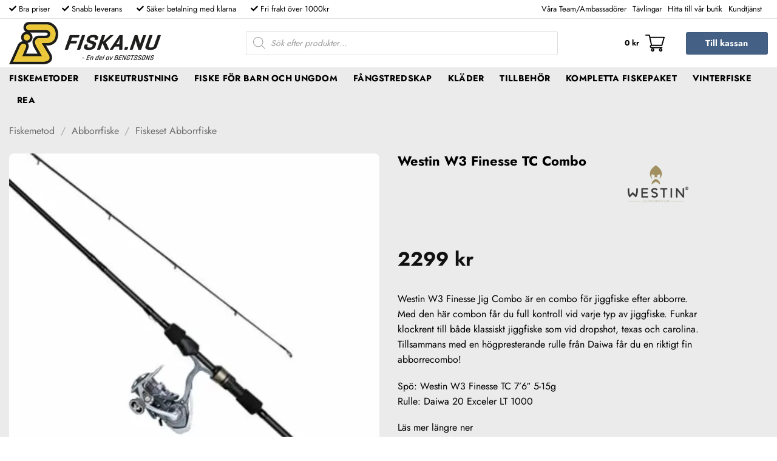

--- FILE ---
content_type: text/html; charset=UTF-8
request_url: https://fiska.nu/produkt/westin-w3-finesse-tc-combo/
body_size: 62387
content:
<!DOCTYPE html>
<html lang="sv-SE" class="loading-site no-js bg-fill">
<head>
	<meta charset="UTF-8" />
	<link rel="profile" href="http://gmpg.org/xfn/11" />
	<link rel="pingback" href="https://fiska.nu/xmlrpc.php" />

	<script>(function(html){html.className = html.className.replace(/\bno-js\b/,'js')})(document.documentElement);</script>
<meta name='robots' content='index, follow, max-image-preview:large, max-snippet:-1, max-video-preview:-1' />

<!-- Google Tag Manager for WordPress by gtm4wp.com -->
<script data-cfasync="false" data-pagespeed-no-defer>
	var gtm4wp_datalayer_name = "dataLayer";
	var dataLayer = dataLayer || [];
	const gtm4wp_use_sku_instead = false;
	const gtm4wp_currency = 'SEK';
	const gtm4wp_product_per_impression = false;
	const gtm4wp_clear_ecommerce = false;
	const gtm4wp_datalayer_max_timeout = 2000;
</script>
<!-- End Google Tag Manager for WordPress by gtm4wp.com --><meta name="viewport" content="width=device-width, initial-scale=1" />
	<!-- This site is optimized with the Yoast SEO plugin v26.8 - https://yoast.com/product/yoast-seo-wordpress/ -->
	<title>Westin W3 Finesse TC Combo &#187; Fiska.nu - Fiskebutik</title>
	<meta name="description" content="Beställ Westin W3 Finesse TC Combo med snabb leverans hos Fiska.nu - Fiskebutik ✓ Fri frakt ✓ Bra priser ✓ Stort sortiment" />
	<link rel="canonical" href="https://fiska.nu/produkt/westin-w3-finesse-tc-combo/" />
	<meta property="og:locale" content="sv_SE" />
	<meta property="og:type" content="article" />
	<meta property="og:title" content="Westin W3 Finesse TC Combo &#187; Fiska.nu - Fiskebutik" />
	<meta property="og:description" content="Beställ Westin W3 Finesse TC Combo med snabb leverans hos Fiska.nu - Fiskebutik ✓ Fri frakt ✓ Bra priser ✓ Stort sortiment" />
	<meta property="og:url" content="https://fiska.nu/produkt/westin-w3-finesse-tc-combo/" />
	<meta property="og:site_name" content="Fiska.nu - Fiskebutik" />
	<meta property="article:publisher" content="https://www.facebook.com/KurresFiskeshop/" />
	<meta property="article:modified_time" content="2025-09-04T13:09:45+00:00" />
	<meta property="og:image" content="https://fiska.nu/wp-content/uploads/2021/09/w3-finesse-exceler-combo.jpg" />
	<meta property="og:image:width" content="800" />
	<meta property="og:image:height" content="800" />
	<meta property="og:image:type" content="image/jpeg" />
	<meta name="twitter:card" content="summary_large_image" />
	<meta name="twitter:label1" content="Beräknad lästid" />
	<meta name="twitter:data1" content="2 minuter" />
	<script type="application/ld+json" class="yoast-schema-graph">{"@context":"https://schema.org","@graph":[{"@type":"WebPage","@id":"https://fiska.nu/produkt/westin-w3-finesse-tc-combo/","url":"https://fiska.nu/produkt/westin-w3-finesse-tc-combo/","name":"Westin W3 Finesse TC Combo &#187; Fiska.nu - Fiskebutik","isPartOf":{"@id":"https://fiska.nu/#website"},"primaryImageOfPage":{"@id":"https://fiska.nu/produkt/westin-w3-finesse-tc-combo/#primaryimage"},"image":{"@id":"https://fiska.nu/produkt/westin-w3-finesse-tc-combo/#primaryimage"},"thumbnailUrl":"https://fiska.nu/wp-content/uploads/2021/09/w3-finesse-exceler-combo.jpg","datePublished":"2021-09-29T09:26:45+00:00","dateModified":"2025-09-04T13:09:45+00:00","description":"Beställ Westin W3 Finesse TC Combo med snabb leverans hos Fiska.nu - Fiskebutik ✓ Fri frakt ✓ Bra priser ✓ Stort sortiment","breadcrumb":{"@id":"https://fiska.nu/produkt/westin-w3-finesse-tc-combo/#breadcrumb"},"inLanguage":"sv-SE","potentialAction":[{"@type":"ReadAction","target":["https://fiska.nu/produkt/westin-w3-finesse-tc-combo/"]}]},{"@type":"ImageObject","inLanguage":"sv-SE","@id":"https://fiska.nu/produkt/westin-w3-finesse-tc-combo/#primaryimage","url":"https://fiska.nu/wp-content/uploads/2021/09/w3-finesse-exceler-combo.jpg","contentUrl":"https://fiska.nu/wp-content/uploads/2021/09/w3-finesse-exceler-combo.jpg","width":800,"height":800,"caption":"Westin W3 Finesse TC Combo"},{"@type":"BreadcrumbList","@id":"https://fiska.nu/produkt/westin-w3-finesse-tc-combo/#breadcrumb","itemListElement":[{"@type":"ListItem","position":1,"name":"Hem","item":"https://fiska.nu/"},{"@type":"ListItem","position":2,"name":"Shop","item":"https://fiska.nu/shop/"},{"@type":"ListItem","position":3,"name":"Westin W3 Finesse TC Combo"}]},{"@type":"WebSite","@id":"https://fiska.nu/#website","url":"https://fiska.nu/","name":"Fiska.nu - Fiskebutik","description":"Online sedan mer än 10 år","publisher":{"@id":"https://fiska.nu/#organization"},"potentialAction":[{"@type":"SearchAction","target":{"@type":"EntryPoint","urlTemplate":"https://fiska.nu/?s={search_term_string}"},"query-input":{"@type":"PropertyValueSpecification","valueRequired":true,"valueName":"search_term_string"}}],"inLanguage":"sv-SE"},{"@type":"Organization","@id":"https://fiska.nu/#organization","name":"Fiska.nu","url":"https://fiska.nu/","logo":{"@type":"ImageObject","inLanguage":"sv-SE","@id":"https://fiska.nu/#/schema/logo/image/","url":"https://fiska.nu/wp-content/uploads/2021/06/fiskanu-logo.png","contentUrl":"https://fiska.nu/wp-content/uploads/2021/06/fiskanu-logo.png","width":300,"height":300,"caption":"Fiska.nu"},"image":{"@id":"https://fiska.nu/#/schema/logo/image/"},"sameAs":["https://www.facebook.com/KurresFiskeshop/","https://www.instagram.com/kurresfiskeshop"]}]}</script>
	<!-- / Yoast SEO plugin. -->


<link rel='dns-prefetch' href='//use.fontawesome.com' />

<link rel='prefetch' href='https://fiska.nu/wp-content/themes/flatsome/assets/js/flatsome.js?ver=e2eddd6c228105dac048' />
<link rel='prefetch' href='https://fiska.nu/wp-content/themes/flatsome/assets/js/chunk.slider.js?ver=3.20.4' />
<link rel='prefetch' href='https://fiska.nu/wp-content/themes/flatsome/assets/js/chunk.popups.js?ver=3.20.4' />
<link rel='prefetch' href='https://fiska.nu/wp-content/themes/flatsome/assets/js/chunk.tooltips.js?ver=3.20.4' />
<link rel='prefetch' href='https://fiska.nu/wp-content/themes/flatsome/assets/js/woocommerce.js?ver=1c9be63d628ff7c3ff4c' />
<link rel="alternate" type="application/rss+xml" title="Fiska.nu - Fiskebutik &raquo; Webbflöde" href="https://fiska.nu/feed/" />
<link rel="alternate" type="application/rss+xml" title="Fiska.nu - Fiskebutik &raquo; Kommentarsflöde" href="https://fiska.nu/comments/feed/" />
<link rel="alternate" title="oEmbed (JSON)" type="application/json+oembed" href="https://fiska.nu/wp-json/oembed/1.0/embed?url=https%3A%2F%2Ffiska.nu%2Fprodukt%2Fwestin-w3-finesse-tc-combo%2F" />
<link rel="alternate" title="oEmbed (XML)" type="text/xml+oembed" href="https://fiska.nu/wp-json/oembed/1.0/embed?url=https%3A%2F%2Ffiska.nu%2Fprodukt%2Fwestin-w3-finesse-tc-combo%2F&#038;format=xml" />
<style id='wp-img-auto-sizes-contain-inline-css' type='text/css'>
img:is([sizes=auto i],[sizes^="auto," i]){contain-intrinsic-size:3000px 1500px}
/*# sourceURL=wp-img-auto-sizes-contain-inline-css */
</style>
<link rel='stylesheet' id='sbi_styles-css' href='https://fiska.nu/wp-content/plugins/instagram-feed/css/sbi-styles.min.css?ver=6.10.0' type='text/css' media='all' />
<style id='wp-block-library-inline-css' type='text/css'>
:root{--wp-block-synced-color:#7a00df;--wp-block-synced-color--rgb:122,0,223;--wp-bound-block-color:var(--wp-block-synced-color);--wp-editor-canvas-background:#ddd;--wp-admin-theme-color:#007cba;--wp-admin-theme-color--rgb:0,124,186;--wp-admin-theme-color-darker-10:#006ba1;--wp-admin-theme-color-darker-10--rgb:0,107,160.5;--wp-admin-theme-color-darker-20:#005a87;--wp-admin-theme-color-darker-20--rgb:0,90,135;--wp-admin-border-width-focus:2px}@media (min-resolution:192dpi){:root{--wp-admin-border-width-focus:1.5px}}.wp-element-button{cursor:pointer}:root .has-very-light-gray-background-color{background-color:#eee}:root .has-very-dark-gray-background-color{background-color:#313131}:root .has-very-light-gray-color{color:#eee}:root .has-very-dark-gray-color{color:#313131}:root .has-vivid-green-cyan-to-vivid-cyan-blue-gradient-background{background:linear-gradient(135deg,#00d084,#0693e3)}:root .has-purple-crush-gradient-background{background:linear-gradient(135deg,#34e2e4,#4721fb 50%,#ab1dfe)}:root .has-hazy-dawn-gradient-background{background:linear-gradient(135deg,#faaca8,#dad0ec)}:root .has-subdued-olive-gradient-background{background:linear-gradient(135deg,#fafae1,#67a671)}:root .has-atomic-cream-gradient-background{background:linear-gradient(135deg,#fdd79a,#004a59)}:root .has-nightshade-gradient-background{background:linear-gradient(135deg,#330968,#31cdcf)}:root .has-midnight-gradient-background{background:linear-gradient(135deg,#020381,#2874fc)}:root{--wp--preset--font-size--normal:16px;--wp--preset--font-size--huge:42px}.has-regular-font-size{font-size:1em}.has-larger-font-size{font-size:2.625em}.has-normal-font-size{font-size:var(--wp--preset--font-size--normal)}.has-huge-font-size{font-size:var(--wp--preset--font-size--huge)}.has-text-align-center{text-align:center}.has-text-align-left{text-align:left}.has-text-align-right{text-align:right}.has-fit-text{white-space:nowrap!important}#end-resizable-editor-section{display:none}.aligncenter{clear:both}.items-justified-left{justify-content:flex-start}.items-justified-center{justify-content:center}.items-justified-right{justify-content:flex-end}.items-justified-space-between{justify-content:space-between}.screen-reader-text{border:0;clip-path:inset(50%);height:1px;margin:-1px;overflow:hidden;padding:0;position:absolute;width:1px;word-wrap:normal!important}.screen-reader-text:focus{background-color:#ddd;clip-path:none;color:#444;display:block;font-size:1em;height:auto;left:5px;line-height:normal;padding:15px 23px 14px;text-decoration:none;top:5px;width:auto;z-index:100000}html :where(.has-border-color){border-style:solid}html :where([style*=border-top-color]){border-top-style:solid}html :where([style*=border-right-color]){border-right-style:solid}html :where([style*=border-bottom-color]){border-bottom-style:solid}html :where([style*=border-left-color]){border-left-style:solid}html :where([style*=border-width]){border-style:solid}html :where([style*=border-top-width]){border-top-style:solid}html :where([style*=border-right-width]){border-right-style:solid}html :where([style*=border-bottom-width]){border-bottom-style:solid}html :where([style*=border-left-width]){border-left-style:solid}html :where(img[class*=wp-image-]){height:auto;max-width:100%}:where(figure){margin:0 0 1em}html :where(.is-position-sticky){--wp-admin--admin-bar--position-offset:var(--wp-admin--admin-bar--height,0px)}@media screen and (max-width:600px){html :where(.is-position-sticky){--wp-admin--admin-bar--position-offset:0px}}

/*# sourceURL=wp-block-library-inline-css */
</style><link data-minify="1" rel='stylesheet' id='wc-blocks-style-css' href='https://fiska.nu/wp-content/cache/min/1/wp-content/plugins/woocommerce/assets/client/blocks/wc-blocks.css?ver=1769096379' type='text/css' media='all' />
<style id='global-styles-inline-css' type='text/css'>
:root{--wp--preset--aspect-ratio--square: 1;--wp--preset--aspect-ratio--4-3: 4/3;--wp--preset--aspect-ratio--3-4: 3/4;--wp--preset--aspect-ratio--3-2: 3/2;--wp--preset--aspect-ratio--2-3: 2/3;--wp--preset--aspect-ratio--16-9: 16/9;--wp--preset--aspect-ratio--9-16: 9/16;--wp--preset--color--black: #000000;--wp--preset--color--cyan-bluish-gray: #abb8c3;--wp--preset--color--white: #ffffff;--wp--preset--color--pale-pink: #f78da7;--wp--preset--color--vivid-red: #cf2e2e;--wp--preset--color--luminous-vivid-orange: #ff6900;--wp--preset--color--luminous-vivid-amber: #fcb900;--wp--preset--color--light-green-cyan: #7bdcb5;--wp--preset--color--vivid-green-cyan: #00d084;--wp--preset--color--pale-cyan-blue: #8ed1fc;--wp--preset--color--vivid-cyan-blue: #0693e3;--wp--preset--color--vivid-purple: #9b51e0;--wp--preset--color--primary: #446084;--wp--preset--color--secondary: #000000;--wp--preset--color--success: #edca35;--wp--preset--color--alert: #b20000;--wp--preset--gradient--vivid-cyan-blue-to-vivid-purple: linear-gradient(135deg,rgb(6,147,227) 0%,rgb(155,81,224) 100%);--wp--preset--gradient--light-green-cyan-to-vivid-green-cyan: linear-gradient(135deg,rgb(122,220,180) 0%,rgb(0,208,130) 100%);--wp--preset--gradient--luminous-vivid-amber-to-luminous-vivid-orange: linear-gradient(135deg,rgb(252,185,0) 0%,rgb(255,105,0) 100%);--wp--preset--gradient--luminous-vivid-orange-to-vivid-red: linear-gradient(135deg,rgb(255,105,0) 0%,rgb(207,46,46) 100%);--wp--preset--gradient--very-light-gray-to-cyan-bluish-gray: linear-gradient(135deg,rgb(238,238,238) 0%,rgb(169,184,195) 100%);--wp--preset--gradient--cool-to-warm-spectrum: linear-gradient(135deg,rgb(74,234,220) 0%,rgb(151,120,209) 20%,rgb(207,42,186) 40%,rgb(238,44,130) 60%,rgb(251,105,98) 80%,rgb(254,248,76) 100%);--wp--preset--gradient--blush-light-purple: linear-gradient(135deg,rgb(255,206,236) 0%,rgb(152,150,240) 100%);--wp--preset--gradient--blush-bordeaux: linear-gradient(135deg,rgb(254,205,165) 0%,rgb(254,45,45) 50%,rgb(107,0,62) 100%);--wp--preset--gradient--luminous-dusk: linear-gradient(135deg,rgb(255,203,112) 0%,rgb(199,81,192) 50%,rgb(65,88,208) 100%);--wp--preset--gradient--pale-ocean: linear-gradient(135deg,rgb(255,245,203) 0%,rgb(182,227,212) 50%,rgb(51,167,181) 100%);--wp--preset--gradient--electric-grass: linear-gradient(135deg,rgb(202,248,128) 0%,rgb(113,206,126) 100%);--wp--preset--gradient--midnight: linear-gradient(135deg,rgb(2,3,129) 0%,rgb(40,116,252) 100%);--wp--preset--font-size--small: 13px;--wp--preset--font-size--medium: 20px;--wp--preset--font-size--large: 36px;--wp--preset--font-size--x-large: 42px;--wp--preset--spacing--20: 0.44rem;--wp--preset--spacing--30: 0.67rem;--wp--preset--spacing--40: 1rem;--wp--preset--spacing--50: 1.5rem;--wp--preset--spacing--60: 2.25rem;--wp--preset--spacing--70: 3.38rem;--wp--preset--spacing--80: 5.06rem;--wp--preset--shadow--natural: 6px 6px 9px rgba(0, 0, 0, 0.2);--wp--preset--shadow--deep: 12px 12px 50px rgba(0, 0, 0, 0.4);--wp--preset--shadow--sharp: 6px 6px 0px rgba(0, 0, 0, 0.2);--wp--preset--shadow--outlined: 6px 6px 0px -3px rgb(255, 255, 255), 6px 6px rgb(0, 0, 0);--wp--preset--shadow--crisp: 6px 6px 0px rgb(0, 0, 0);}:where(body) { margin: 0; }.wp-site-blocks > .alignleft { float: left; margin-right: 2em; }.wp-site-blocks > .alignright { float: right; margin-left: 2em; }.wp-site-blocks > .aligncenter { justify-content: center; margin-left: auto; margin-right: auto; }:where(.is-layout-flex){gap: 0.5em;}:where(.is-layout-grid){gap: 0.5em;}.is-layout-flow > .alignleft{float: left;margin-inline-start: 0;margin-inline-end: 2em;}.is-layout-flow > .alignright{float: right;margin-inline-start: 2em;margin-inline-end: 0;}.is-layout-flow > .aligncenter{margin-left: auto !important;margin-right: auto !important;}.is-layout-constrained > .alignleft{float: left;margin-inline-start: 0;margin-inline-end: 2em;}.is-layout-constrained > .alignright{float: right;margin-inline-start: 2em;margin-inline-end: 0;}.is-layout-constrained > .aligncenter{margin-left: auto !important;margin-right: auto !important;}.is-layout-constrained > :where(:not(.alignleft):not(.alignright):not(.alignfull)){margin-left: auto !important;margin-right: auto !important;}body .is-layout-flex{display: flex;}.is-layout-flex{flex-wrap: wrap;align-items: center;}.is-layout-flex > :is(*, div){margin: 0;}body .is-layout-grid{display: grid;}.is-layout-grid > :is(*, div){margin: 0;}body{padding-top: 0px;padding-right: 0px;padding-bottom: 0px;padding-left: 0px;}a:where(:not(.wp-element-button)){text-decoration: none;}:root :where(.wp-element-button, .wp-block-button__link){background-color: #32373c;border-width: 0;color: #fff;font-family: inherit;font-size: inherit;font-style: inherit;font-weight: inherit;letter-spacing: inherit;line-height: inherit;padding-top: calc(0.667em + 2px);padding-right: calc(1.333em + 2px);padding-bottom: calc(0.667em + 2px);padding-left: calc(1.333em + 2px);text-decoration: none;text-transform: inherit;}.has-black-color{color: var(--wp--preset--color--black) !important;}.has-cyan-bluish-gray-color{color: var(--wp--preset--color--cyan-bluish-gray) !important;}.has-white-color{color: var(--wp--preset--color--white) !important;}.has-pale-pink-color{color: var(--wp--preset--color--pale-pink) !important;}.has-vivid-red-color{color: var(--wp--preset--color--vivid-red) !important;}.has-luminous-vivid-orange-color{color: var(--wp--preset--color--luminous-vivid-orange) !important;}.has-luminous-vivid-amber-color{color: var(--wp--preset--color--luminous-vivid-amber) !important;}.has-light-green-cyan-color{color: var(--wp--preset--color--light-green-cyan) !important;}.has-vivid-green-cyan-color{color: var(--wp--preset--color--vivid-green-cyan) !important;}.has-pale-cyan-blue-color{color: var(--wp--preset--color--pale-cyan-blue) !important;}.has-vivid-cyan-blue-color{color: var(--wp--preset--color--vivid-cyan-blue) !important;}.has-vivid-purple-color{color: var(--wp--preset--color--vivid-purple) !important;}.has-primary-color{color: var(--wp--preset--color--primary) !important;}.has-secondary-color{color: var(--wp--preset--color--secondary) !important;}.has-success-color{color: var(--wp--preset--color--success) !important;}.has-alert-color{color: var(--wp--preset--color--alert) !important;}.has-black-background-color{background-color: var(--wp--preset--color--black) !important;}.has-cyan-bluish-gray-background-color{background-color: var(--wp--preset--color--cyan-bluish-gray) !important;}.has-white-background-color{background-color: var(--wp--preset--color--white) !important;}.has-pale-pink-background-color{background-color: var(--wp--preset--color--pale-pink) !important;}.has-vivid-red-background-color{background-color: var(--wp--preset--color--vivid-red) !important;}.has-luminous-vivid-orange-background-color{background-color: var(--wp--preset--color--luminous-vivid-orange) !important;}.has-luminous-vivid-amber-background-color{background-color: var(--wp--preset--color--luminous-vivid-amber) !important;}.has-light-green-cyan-background-color{background-color: var(--wp--preset--color--light-green-cyan) !important;}.has-vivid-green-cyan-background-color{background-color: var(--wp--preset--color--vivid-green-cyan) !important;}.has-pale-cyan-blue-background-color{background-color: var(--wp--preset--color--pale-cyan-blue) !important;}.has-vivid-cyan-blue-background-color{background-color: var(--wp--preset--color--vivid-cyan-blue) !important;}.has-vivid-purple-background-color{background-color: var(--wp--preset--color--vivid-purple) !important;}.has-primary-background-color{background-color: var(--wp--preset--color--primary) !important;}.has-secondary-background-color{background-color: var(--wp--preset--color--secondary) !important;}.has-success-background-color{background-color: var(--wp--preset--color--success) !important;}.has-alert-background-color{background-color: var(--wp--preset--color--alert) !important;}.has-black-border-color{border-color: var(--wp--preset--color--black) !important;}.has-cyan-bluish-gray-border-color{border-color: var(--wp--preset--color--cyan-bluish-gray) !important;}.has-white-border-color{border-color: var(--wp--preset--color--white) !important;}.has-pale-pink-border-color{border-color: var(--wp--preset--color--pale-pink) !important;}.has-vivid-red-border-color{border-color: var(--wp--preset--color--vivid-red) !important;}.has-luminous-vivid-orange-border-color{border-color: var(--wp--preset--color--luminous-vivid-orange) !important;}.has-luminous-vivid-amber-border-color{border-color: var(--wp--preset--color--luminous-vivid-amber) !important;}.has-light-green-cyan-border-color{border-color: var(--wp--preset--color--light-green-cyan) !important;}.has-vivid-green-cyan-border-color{border-color: var(--wp--preset--color--vivid-green-cyan) !important;}.has-pale-cyan-blue-border-color{border-color: var(--wp--preset--color--pale-cyan-blue) !important;}.has-vivid-cyan-blue-border-color{border-color: var(--wp--preset--color--vivid-cyan-blue) !important;}.has-vivid-purple-border-color{border-color: var(--wp--preset--color--vivid-purple) !important;}.has-primary-border-color{border-color: var(--wp--preset--color--primary) !important;}.has-secondary-border-color{border-color: var(--wp--preset--color--secondary) !important;}.has-success-border-color{border-color: var(--wp--preset--color--success) !important;}.has-alert-border-color{border-color: var(--wp--preset--color--alert) !important;}.has-vivid-cyan-blue-to-vivid-purple-gradient-background{background: var(--wp--preset--gradient--vivid-cyan-blue-to-vivid-purple) !important;}.has-light-green-cyan-to-vivid-green-cyan-gradient-background{background: var(--wp--preset--gradient--light-green-cyan-to-vivid-green-cyan) !important;}.has-luminous-vivid-amber-to-luminous-vivid-orange-gradient-background{background: var(--wp--preset--gradient--luminous-vivid-amber-to-luminous-vivid-orange) !important;}.has-luminous-vivid-orange-to-vivid-red-gradient-background{background: var(--wp--preset--gradient--luminous-vivid-orange-to-vivid-red) !important;}.has-very-light-gray-to-cyan-bluish-gray-gradient-background{background: var(--wp--preset--gradient--very-light-gray-to-cyan-bluish-gray) !important;}.has-cool-to-warm-spectrum-gradient-background{background: var(--wp--preset--gradient--cool-to-warm-spectrum) !important;}.has-blush-light-purple-gradient-background{background: var(--wp--preset--gradient--blush-light-purple) !important;}.has-blush-bordeaux-gradient-background{background: var(--wp--preset--gradient--blush-bordeaux) !important;}.has-luminous-dusk-gradient-background{background: var(--wp--preset--gradient--luminous-dusk) !important;}.has-pale-ocean-gradient-background{background: var(--wp--preset--gradient--pale-ocean) !important;}.has-electric-grass-gradient-background{background: var(--wp--preset--gradient--electric-grass) !important;}.has-midnight-gradient-background{background: var(--wp--preset--gradient--midnight) !important;}.has-small-font-size{font-size: var(--wp--preset--font-size--small) !important;}.has-medium-font-size{font-size: var(--wp--preset--font-size--medium) !important;}.has-large-font-size{font-size: var(--wp--preset--font-size--large) !important;}.has-x-large-font-size{font-size: var(--wp--preset--font-size--x-large) !important;}
/*# sourceURL=global-styles-inline-css */
</style>

<link rel='stylesheet' id='photoswipe-css' href='https://fiska.nu/wp-content/plugins/woocommerce/assets/css/photoswipe/photoswipe.min.css?ver=10.4.3' type='text/css' media='all' />
<link rel='stylesheet' id='photoswipe-default-skin-css' href='https://fiska.nu/wp-content/plugins/woocommerce/assets/css/photoswipe/default-skin/default-skin.min.css?ver=10.4.3' type='text/css' media='all' />
<style id='woocommerce-inline-inline-css' type='text/css'>
.woocommerce form .form-row .required { visibility: visible; }
/*# sourceURL=woocommerce-inline-inline-css */
</style>
<link data-minify="1" rel='stylesheet' id='dashicons-css' href='https://fiska.nu/wp-content/cache/min/1/wp-includes/css/dashicons.min.css?ver=1769096379' type='text/css' media='all' />
<link data-minify="1" rel='stylesheet' id='woocommerce-addons-css-css' href='https://fiska.nu/wp-content/cache/min/1/wp-content/plugins/woocommerce-product-addons/assets/css/frontend/frontend.css?ver=1769096379' type='text/css' media='all' />
<link data-minify="1" rel='stylesheet' id='brands-styles-css' href='https://fiska.nu/wp-content/cache/min/1/wp-content/plugins/woocommerce/assets/css/brands.css?ver=1769096379' type='text/css' media='all' />
<link rel='stylesheet' id='dgwt-wcas-style-css' href='https://fiska.nu/wp-content/plugins/ajax-search-for-woocommerce-premium/assets/css/style.min.css?ver=1.32.2' type='text/css' media='all' />
<link rel='stylesheet' id='chld_thm_cfg_parent-css' href='https://fiska.nu/wp-content/themes/flatsome/style.css?ver=6.9' type='text/css' media='all' />
<link data-minify="1" rel='stylesheet' id='chld_thm_cfg_child-css' href='https://fiska.nu/wp-content/cache/min/1/wp-content/themes/flatsome-child/style.css?ver=1769096379' type='text/css' media='all' />
<link data-minify="1" rel='stylesheet' id='wc-pb-checkout-blocks-css' href='https://fiska.nu/wp-content/cache/min/1/wp-content/plugins/woocommerce-product-bundles/assets/css/frontend/checkout-blocks.css?ver=1769096379' type='text/css' media='all' />
<style id='wc-pb-checkout-blocks-inline-css' type='text/css'>
table.wc-block-cart-items .wc-block-cart-items__row.is-bundle__meta_hidden .wc-block-components-product-details__inkluderar, .wc-block-components-order-summary-item.is-bundle__meta_hidden .wc-block-components-product-details__inkluderar { display:none; } table.wc-block-cart-items .wc-block-cart-items__row.is-bundle .wc-block-components-product-details__inkluderar .wc-block-components-product-details__name, .wc-block-components-order-summary-item.is-bundle .wc-block-components-product-details__inkluderar .wc-block-components-product-details__name { display:block; margin-bottom: 0.5em } table.wc-block-cart-items .wc-block-cart-items__row.is-bundle .wc-block-components-product-details__inkluderar:not(:first-of-type) .wc-block-components-product-details__name, .wc-block-components-order-summary-item.is-bundle .wc-block-components-product-details__inkluderar:not(:first-of-type) .wc-block-components-product-details__name { display:none } table.wc-block-cart-items .wc-block-cart-items__row.is-bundle .wc-block-components-product-details__inkluderar + li:not( .wc-block-components-product-details__inkluderar ), .wc-block-components-order-summary-item.is-bundle .wc-block-components-product-details__inkluderar + li:not( .wc-block-components-product-details__inkluderar ) { margin-top:0.5em }
/*# sourceURL=wc-pb-checkout-blocks-inline-css */
</style>
<link data-minify="1" rel='stylesheet' id='bfa-font-awesome-css' href='https://fiska.nu/wp-content/cache/min/1/releases/v5.15.4/css/all.css?ver=1769096379' type='text/css' media='all' />
<link data-minify="1" rel='stylesheet' id='bfa-font-awesome-v4-shim-css' href='https://fiska.nu/wp-content/cache/min/1/releases/v5.15.4/css/v4-shims.css?ver=1769096379' type='text/css' media='all' />
<style id='bfa-font-awesome-v4-shim-inline-css' type='text/css'>

			@font-face {
				font-family: 'FontAwesome';
				src: url('https://use.fontawesome.com/releases/v5.15.4/webfonts/fa-brands-400.eot'),
				url('https://use.fontawesome.com/releases/v5.15.4/webfonts/fa-brands-400.eot?#iefix') format('embedded-opentype'),
				url('https://use.fontawesome.com/releases/v5.15.4/webfonts/fa-brands-400.woff2') format('woff2'),
				url('https://use.fontawesome.com/releases/v5.15.4/webfonts/fa-brands-400.woff') format('woff'),
				url('https://use.fontawesome.com/releases/v5.15.4/webfonts/fa-brands-400.ttf') format('truetype'),
				url('https://use.fontawesome.com/releases/v5.15.4/webfonts/fa-brands-400.svg#fontawesome') format('svg');
			}

			@font-face {
				font-family: 'FontAwesome';
				src: url('https://use.fontawesome.com/releases/v5.15.4/webfonts/fa-solid-900.eot'),
				url('https://use.fontawesome.com/releases/v5.15.4/webfonts/fa-solid-900.eot?#iefix') format('embedded-opentype'),
				url('https://use.fontawesome.com/releases/v5.15.4/webfonts/fa-solid-900.woff2') format('woff2'),
				url('https://use.fontawesome.com/releases/v5.15.4/webfonts/fa-solid-900.woff') format('woff'),
				url('https://use.fontawesome.com/releases/v5.15.4/webfonts/fa-solid-900.ttf') format('truetype'),
				url('https://use.fontawesome.com/releases/v5.15.4/webfonts/fa-solid-900.svg#fontawesome') format('svg');
			}

			@font-face {
				font-family: 'FontAwesome';
				src: url('https://use.fontawesome.com/releases/v5.15.4/webfonts/fa-regular-400.eot'),
				url('https://use.fontawesome.com/releases/v5.15.4/webfonts/fa-regular-400.eot?#iefix') format('embedded-opentype'),
				url('https://use.fontawesome.com/releases/v5.15.4/webfonts/fa-regular-400.woff2') format('woff2'),
				url('https://use.fontawesome.com/releases/v5.15.4/webfonts/fa-regular-400.woff') format('woff'),
				url('https://use.fontawesome.com/releases/v5.15.4/webfonts/fa-regular-400.ttf') format('truetype'),
				url('https://use.fontawesome.com/releases/v5.15.4/webfonts/fa-regular-400.svg#fontawesome') format('svg');
				unicode-range: U+F004-F005,U+F007,U+F017,U+F022,U+F024,U+F02E,U+F03E,U+F044,U+F057-F059,U+F06E,U+F070,U+F075,U+F07B-F07C,U+F080,U+F086,U+F089,U+F094,U+F09D,U+F0A0,U+F0A4-F0A7,U+F0C5,U+F0C7-F0C8,U+F0E0,U+F0EB,U+F0F3,U+F0F8,U+F0FE,U+F111,U+F118-F11A,U+F11C,U+F133,U+F144,U+F146,U+F14A,U+F14D-F14E,U+F150-F152,U+F15B-F15C,U+F164-F165,U+F185-F186,U+F191-F192,U+F1AD,U+F1C1-F1C9,U+F1CD,U+F1D8,U+F1E3,U+F1EA,U+F1F6,U+F1F9,U+F20A,U+F247-F249,U+F24D,U+F254-F25B,U+F25D,U+F267,U+F271-F274,U+F279,U+F28B,U+F28D,U+F2B5-F2B6,U+F2B9,U+F2BB,U+F2BD,U+F2C1-F2C2,U+F2D0,U+F2D2,U+F2DC,U+F2ED,U+F328,U+F358-F35B,U+F3A5,U+F3D1,U+F410,U+F4AD;
			}
		
/*# sourceURL=bfa-font-awesome-v4-shim-inline-css */
</style>
<link data-minify="1" rel='stylesheet' id='wc-bundle-style-css' href='https://fiska.nu/wp-content/cache/min/1/wp-content/plugins/woocommerce-product-bundles/assets/css/frontend/woocommerce.css?ver=1769096379' type='text/css' media='all' />
<link data-minify="1" rel='stylesheet' id='flatsome-main-css' href='https://fiska.nu/wp-content/cache/min/1/wp-content/themes/flatsome/assets/css/flatsome.css?ver=1769096379' type='text/css' media='all' />
<style id='flatsome-main-inline-css' type='text/css'>
@font-face {
				font-family: "fl-icons";
				font-display: block;
				src: url(https://fiska.nu/wp-content/themes/flatsome/assets/css/icons/fl-icons.eot?v=3.20.4);
				src:
					url(https://fiska.nu/wp-content/themes/flatsome/assets/css/icons/fl-icons.eot#iefix?v=3.20.4) format("embedded-opentype"),
					url(https://fiska.nu/wp-content/themes/flatsome/assets/css/icons/fl-icons.woff2?v=3.20.4) format("woff2"),
					url(https://fiska.nu/wp-content/themes/flatsome/assets/css/icons/fl-icons.ttf?v=3.20.4) format("truetype"),
					url(https://fiska.nu/wp-content/themes/flatsome/assets/css/icons/fl-icons.woff?v=3.20.4) format("woff"),
					url(https://fiska.nu/wp-content/themes/flatsome/assets/css/icons/fl-icons.svg?v=3.20.4#fl-icons) format("svg");
			}
/*# sourceURL=flatsome-main-inline-css */
</style>
<link data-minify="1" rel='stylesheet' id='flatsome-shop-css' href='https://fiska.nu/wp-content/cache/min/1/wp-content/themes/flatsome/assets/css/flatsome-shop.css?ver=1769096379' type='text/css' media='all' />
<link data-minify="1" rel='stylesheet' id='flatsome-style-css' href='https://fiska.nu/wp-content/cache/min/1/wp-content/themes/flatsome-child/style.css?ver=1769096379' type='text/css' media='all' />
<script type="text/template" id="tmpl-variation-template">
	<div class="woocommerce-variation-description">{{{ data.variation.variation_description }}}</div>
	<div class="woocommerce-variation-price">{{{ data.variation.price_html }}}</div>
	<div class="woocommerce-variation-availability">{{{ data.variation.availability_html }}}</div>
</script>
<script type="text/template" id="tmpl-unavailable-variation-template">
	<p role="alert">Den här produkten är inte tillgänglig. Välj en annan kombination.</p>
</script>
<script type="text/javascript" src="https://fiska.nu/wp-includes/js/jquery/jquery.min.js?ver=3.7.1" id="jquery-core-js"></script>
<script type="text/javascript" src="https://fiska.nu/wp-includes/js/jquery/jquery-migrate.min.js?ver=3.4.1" id="jquery-migrate-js"></script>
<script type="text/javascript" src="https://fiska.nu/wp-includes/js/underscore.min.js?ver=1.13.7" id="underscore-js"></script>
<script type="text/javascript" id="wp-util-js-extra">
/* <![CDATA[ */
var _wpUtilSettings = {"ajax":{"url":"/wp-admin/admin-ajax.php"}};
//# sourceURL=wp-util-js-extra
/* ]]> */
</script>
<script type="text/javascript" src="https://fiska.nu/wp-includes/js/wp-util.min.js?ver=6.9" id="wp-util-js"></script>
<script type="text/javascript" src="https://fiska.nu/wp-content/plugins/woocommerce/assets/js/jquery-blockui/jquery.blockUI.min.js?ver=2.7.0-wc.10.4.3" id="wc-jquery-blockui-js" data-wp-strategy="defer"></script>
<script type="text/javascript" id="wc-add-to-cart-js-extra">
/* <![CDATA[ */
var wc_add_to_cart_params = {"ajax_url":"/wp-admin/admin-ajax.php","wc_ajax_url":"/?wc-ajax=%%endpoint%%","i18n_view_cart":"Visa varukorg","cart_url":"https://fiska.nu/varukorg/","is_cart":"","cart_redirect_after_add":"no"};
//# sourceURL=wc-add-to-cart-js-extra
/* ]]> */
</script>
<script type="text/javascript" src="https://fiska.nu/wp-content/plugins/woocommerce/assets/js/frontend/add-to-cart.min.js?ver=10.4.3" id="wc-add-to-cart-js" defer="defer" data-wp-strategy="defer"></script>
<script type="text/javascript" src="https://fiska.nu/wp-content/plugins/woocommerce/assets/js/photoswipe/photoswipe.min.js?ver=4.1.1-wc.10.4.3" id="wc-photoswipe-js" defer="defer" data-wp-strategy="defer"></script>
<script type="text/javascript" src="https://fiska.nu/wp-content/plugins/woocommerce/assets/js/photoswipe/photoswipe-ui-default.min.js?ver=4.1.1-wc.10.4.3" id="wc-photoswipe-ui-default-js" defer="defer" data-wp-strategy="defer"></script>
<script type="text/javascript" id="wc-single-product-js-extra">
/* <![CDATA[ */
var wc_single_product_params = {"i18n_required_rating_text":"V\u00e4lj ett betyg","i18n_rating_options":["1 av 5 stj\u00e4rnor","2 av 5 stj\u00e4rnor","3 av 5 stj\u00e4rnor","4 av 5 stj\u00e4rnor","5 av 5 stj\u00e4rnor"],"i18n_product_gallery_trigger_text":"Visa bildgalleri i fullsk\u00e4rm","review_rating_required":"yes","flexslider":{"rtl":false,"animation":"slide","smoothHeight":true,"directionNav":false,"controlNav":"thumbnails","slideshow":false,"animationSpeed":500,"animationLoop":false,"allowOneSlide":false},"zoom_enabled":"","zoom_options":[],"photoswipe_enabled":"1","photoswipe_options":{"shareEl":false,"closeOnScroll":false,"history":false,"hideAnimationDuration":0,"showAnimationDuration":0},"flexslider_enabled":""};
//# sourceURL=wc-single-product-js-extra
/* ]]> */
</script>
<script type="text/javascript" src="https://fiska.nu/wp-content/plugins/woocommerce/assets/js/frontend/single-product.min.js?ver=10.4.3" id="wc-single-product-js" defer="defer" data-wp-strategy="defer"></script>
<script type="text/javascript" src="https://fiska.nu/wp-content/plugins/woocommerce/assets/js/js-cookie/js.cookie.min.js?ver=2.1.4-wc.10.4.3" id="wc-js-cookie-js" data-wp-strategy="defer"></script>
<script type="text/javascript" src="https://fiska.nu/wp-content/plugins/woocommerce/assets/js/dompurify/purify.min.js?ver=10.4.3" id="wc-dompurify-js" defer="defer" data-wp-strategy="defer"></script>
<link rel="https://api.w.org/" href="https://fiska.nu/wp-json/" /><link rel="alternate" title="JSON" type="application/json" href="https://fiska.nu/wp-json/wp/v2/product/89980" /><link rel="EditURI" type="application/rsd+xml" title="RSD" href="https://fiska.nu/xmlrpc.php?rsd" />
<meta name="generator" content="WordPress 6.9" />
<meta name="generator" content="WooCommerce 10.4.3" />
<link rel='shortlink' href='https://fiska.nu/?p=89980' />

<!-- This website runs the Product Feed PRO for WooCommerce by AdTribes.io plugin - version woocommercesea_option_installed_version -->

<!-- Google Tag Manager for WordPress by gtm4wp.com -->
<!-- GTM Container placement set to automatic -->
<script data-cfasync="false" data-pagespeed-no-defer>
	var dataLayer_content = {"customerTotalOrders":0,"customerTotalOrderValue":0,"customerFirstName":"","customerLastName":"","customerBillingFirstName":"","customerBillingLastName":"","customerBillingCompany":"","customerBillingAddress1":"","customerBillingAddress2":"","customerBillingCity":"","customerBillingState":"","customerBillingPostcode":"","customerBillingCountry":"","customerBillingEmail":"","customerBillingEmailHash":"","customerBillingPhone":"","customerShippingFirstName":"","customerShippingLastName":"","customerShippingCompany":"","customerShippingAddress1":"","customerShippingAddress2":"","customerShippingCity":"","customerShippingState":"","customerShippingPostcode":"","customerShippingCountry":"","productRatingCounts":[],"productAverageRating":0,"productReviewCount":0,"productType":"bundle","productIsVariable":0};
	dataLayer.push( dataLayer_content );
</script>
<script data-cfasync="false" data-pagespeed-no-defer>
(function(w,d,s,l,i){w[l]=w[l]||[];w[l].push({'gtm.start':
new Date().getTime(),event:'gtm.js'});var f=d.getElementsByTagName(s)[0],
j=d.createElement(s),dl=l!='dataLayer'?'&l='+l:'';j.async=true;j.src=
'//metrics.fiska.nu/gtm.js?id='+i+dl;f.parentNode.insertBefore(j,f);
})(window,document,'script','dataLayer','GTM-K269KH2');
</script>
<!-- End Google Tag Manager for WordPress by gtm4wp.com -->		<style>
			.dgwt-wcas-ico-magnifier,.dgwt-wcas-ico-magnifier-handler{max-width:20px}.dgwt-wcas-search-wrapp{max-width:600px}		</style>
			<style>
		.dgwt-wcas-flatsome-up {
			margin-top: -40vh;
		}

		#search-lightbox .dgwt-wcas-sf-wrapp input[type=search].dgwt-wcas-search-input {
			height: 60px;
			font-size: 20px;
		}

		#search-lightbox .dgwt-wcas-search-wrapp {
			-webkit-transition: all 100ms ease-in-out;
			-moz-transition: all 100ms ease-in-out;
			-ms-transition: all 100ms ease-in-out;
			-o-transition: all 100ms ease-in-out;
			transition: all 100ms ease-in-out;
		}

		#search-lightbox .dgwt-wcas-sf-wrapp .dgwt-wcas-search-submit:before {
			top: 21px;
		}

		.dgwt-wcas-overlay-mobile-on .mfp-wrap .mfp-content {
			width: 100vw;
		}

		.dgwt-wcas-overlay-mobile-on .mfp-wrap,
		.dgwt-wcas-overlay-mobile-on .mfp-close,
		.dgwt-wcas-overlay-mobile-on .nav-sidebar {
			display: none;
		}

		.dgwt-wcas-overlay-mobile-on .main-menu-overlay {
			display: none;
		}

		.dgwt-wcas-open .header-search-dropdown .nav-dropdown {
			opacity: 1;
			max-height: inherit;
			left: -15px !important;
		}

		.dgwt-wcas-open:not(.dgwt-wcas-theme-flatsome-dd-sc) .nav-right .header-search-dropdown .nav-dropdown {
			left: auto;
			/*right: -15px;*/
		}

		.dgwt-wcas-theme-flatsome .nav-dropdown .dgwt-wcas-search-wrapp {
			min-width: 450px;
		}

		.header-search-form {
			min-width: 250px;
		}
	</style>
		<!-- Google site verification - Google for WooCommerce -->
<meta name="google-site-verification" content="y2FT9cjDJLGcTkay7UtiN8Ozb5p5mYO3Ww_4SzsqRt8" />
<meta name="google-site-verification" content="jU-YHGpNwlVLmIqzsx_MS8Yd3CCOiJYcmdC3AuvZcT4" />
<meta name="facebook-domain-verification" content="jv4a4v8gndkrx79dn6wxzhprwcbmib" />	<noscript><style>.woocommerce-product-gallery{ opacity: 1 !important; }</style></noscript>
	<link rel="icon" href="https://fiska.nu/wp-content/uploads/2024/08/cropped-Bengtssons_favicon-32x32.png" sizes="32x32" />
<link rel="icon" href="https://fiska.nu/wp-content/uploads/2024/08/cropped-Bengtssons_favicon-192x192.png" sizes="192x192" />
<link rel="apple-touch-icon" href="https://fiska.nu/wp-content/uploads/2024/08/cropped-Bengtssons_favicon-180x180.png" />
<meta name="msapplication-TileImage" content="https://fiska.nu/wp-content/uploads/2024/08/cropped-Bengtssons_favicon-270x270.png" />
<style id="custom-css" type="text/css">:root {--primary-color: #446084;--fs-color-primary: #446084;--fs-color-secondary: #000000;--fs-color-success: #edca35;--fs-color-alert: #b20000;--fs-color-base: #000000;--fs-experimental-link-color: #000000;--fs-experimental-link-color-hover: #111;}.tooltipster-base {--tooltip-color: #fff;--tooltip-bg-color: #000;}.off-canvas-right .mfp-content, .off-canvas-left .mfp-content {--drawer-width: 300px;}.off-canvas .mfp-content.off-canvas-cart {--drawer-width: 360px;}.container-width, .full-width .ubermenu-nav, .container, .row{max-width: 1410px}.row.row-collapse{max-width: 1380px}.row.row-small{max-width: 1402.5px}.row.row-large{max-width: 1440px}.sticky-add-to-cart--active, #wrapper,#main,#main.dark{background-color: #ebebeb}.header-main{height: 80px}#logo img{max-height: 80px}#logo{width:250px;}#logo a{max-width:600px;}.header-bottom{min-height: 50px}.header-top{min-height: 30px}.transparent .header-main{height: 31px}.transparent #logo img{max-height: 31px}.has-transparent + .page-title:first-of-type,.has-transparent + #main > .page-title,.has-transparent + #main > div > .page-title,.has-transparent + #main .page-header-wrapper:first-of-type .page-title{padding-top: 111px;}.transparent .header-wrapper{background-color: #ffffff!important;}.transparent .top-divider{display: none;}.header.show-on-scroll,.stuck .header-main{height:80px!important}.stuck #logo img{max-height: 80px!important}.search-form{ width: 70%;}.header-bg-color {background-color: #ffffff}.header-bottom {background-color: #ebebeb}.header-main .nav > li > a{line-height: 16px }.stuck .header-main .nav > li > a{line-height: 30px }.header-bottom-nav > li > a{line-height: 16px }@media (max-width: 549px) {.header-main{height: 70px}#logo img{max-height: 70px}}.main-menu-overlay{background-color: #ffffff}.nav-dropdown-has-arrow.nav-dropdown-has-border li.has-dropdown:before{border-bottom-color: #ffffff;}.nav .nav-dropdown{border-color: #ffffff }.nav-dropdown{font-size:100%}.nav-dropdown-has-arrow li.has-dropdown:after{border-bottom-color: #ffffff;}.nav .nav-dropdown{background-color: #ffffff}.header-top{background-color:#ffffff!important;}h1,h2,h3,h4,h5,h6,.heading-font{color: #000000;}body{font-size: 100%;}@media screen and (max-width: 549px){body{font-size: 100%;}}body{font-family: Jost, sans-serif;}body {font-weight: 400;font-style: normal;}.nav > li > a {font-family: Jost, sans-serif;}.mobile-sidebar-levels-2 .nav > li > ul > li > a {font-family: Jost, sans-serif;}.nav > li > a,.mobile-sidebar-levels-2 .nav > li > ul > li > a {font-weight: 700;font-style: normal;}h1,h2,h3,h4,h5,h6,.heading-font, .off-canvas-center .nav-sidebar.nav-vertical > li > a{font-family: Jost, sans-serif;}h1,h2,h3,h4,h5,h6,.heading-font,.banner h1,.banner h2 {font-weight: 700;font-style: normal;}.alt-font{font-family: "Dancing Script", sans-serif;}.alt-font {font-weight: 400!important;font-style: normal!important;}.header:not(.transparent) .header-nav-main.nav > li > a {color: #000000;}.header:not(.transparent) .header-nav-main.nav > li > a:hover,.header:not(.transparent) .header-nav-main.nav > li.active > a,.header:not(.transparent) .header-nav-main.nav > li.current > a,.header:not(.transparent) .header-nav-main.nav > li > a.active,.header:not(.transparent) .header-nav-main.nav > li > a.current{color: #000000;}.header-nav-main.nav-line-bottom > li > a:before,.header-nav-main.nav-line-grow > li > a:before,.header-nav-main.nav-line > li > a:before,.header-nav-main.nav-box > li > a:hover,.header-nav-main.nav-box > li.active > a,.header-nav-main.nav-pills > li > a:hover,.header-nav-main.nav-pills > li.active > a{color:#FFF!important;background-color: #000000;}.header:not(.transparent) .header-bottom-nav.nav > li > a{color: #000000;}.header:not(.transparent) .header-bottom-nav.nav > li > a:hover,.header:not(.transparent) .header-bottom-nav.nav > li.active > a,.header:not(.transparent) .header-bottom-nav.nav > li.current > a,.header:not(.transparent) .header-bottom-nav.nav > li > a.active,.header:not(.transparent) .header-bottom-nav.nav > li > a.current{color: #edca35;}.header-bottom-nav.nav-line-bottom > li > a:before,.header-bottom-nav.nav-line-grow > li > a:before,.header-bottom-nav.nav-line > li > a:before,.header-bottom-nav.nav-box > li > a:hover,.header-bottom-nav.nav-box > li.active > a,.header-bottom-nav.nav-pills > li > a:hover,.header-bottom-nav.nav-pills > li.active > a{color:#FFF!important;background-color: #edca35;}.current .breadcrumb-step, [data-icon-label]:after, .button#place_order,.button.checkout,.checkout-button,.single_add_to_cart_button.button, .sticky-add-to-cart-select-options-button{background-color: #446084!important }.badge-inner.on-sale{background-color: #e94e1b}.badge-inner.new-bubble{background-color: #446084}.star-rating span:before,.star-rating:before, .woocommerce-page .star-rating:before, .stars a:hover:after, .stars a.active:after{color: #ffd640}.price del, .product_list_widget del, del .woocommerce-Price-amount { color: #000000; }@media screen and (min-width: 550px){.products .box-vertical .box-image{min-width: 300px!important;width: 300px!important;}}.footer-1{background-color: #EFEFEF}.footer-2{background-color: #333333}.absolute-footer, html{background-color: #FFFFFF}.page-title-small + main .product-container > .row{padding-top:0;}.nav-vertical-fly-out > li + li {border-top-width: 1px; border-top-style: solid;}.label-new.menu-item > a:after{content:"Ny";}.label-hot.menu-item > a:after{content:"Het";}.label-sale.menu-item > a:after{content:"Rea";}.label-popular.menu-item > a:after{content:"Populär";}</style>		<style type="text/css" id="wp-custom-css">
			.payment_method_bacs{
	display:none;
}

.box-image img, .product-gallery-slider img {
    border-radius: 8px;
}

h3.yellow_tape {
	margin-bottom: 25px!important;
}

.yellow_tape h3, .yellow_tape h2 {
	background-color: #edca35;
	padding: 10px 15px 10px 15px;
}

.yellow_tape span {
	background-color: #edca35;
	padding: 0px 15px;
}

.woocommerce-variation-add-to-cart>*, form.cart>* {
    flex: 1 1 100%;
    margin: 0;
}

.woocommerce-variation-add-to-cart :where(.ux-quantity,.single_add_to_cart_button,.ux-buy-now-button), form.cart :where(.ux-quantity,.single_add_to_cart_button,.ux-buy-now-button) {
    flex: 0 0 auto;
	margin: 0;
}

.bundle_button {
	display: flex;
    flex-wrap: wrap;
    gap: 1em;
    width: 100%;
}

a.top_link {
    margin-right: 10px;
}

.section-title-container.yellow h3 {
	border-bottom: 0px solid #ececec;
	background-color: #edca35!important;
	padding: 15px;
}

.section-title-container.yellow .section-title-normal span {
	border-bottom: 0px;
	margin: 0px;
	padding: 0px;
	text-transform: inherit!important;
}



.bundled_products.columns-3 {
	display: flex;
}

p.in-stock {
    color: #77a464 !important;
    font-size: inherit;
}

p.out-of-stock {
    color: #ff0000 !important;
    font-size: inherit;
}		</style>
		<style id="kirki-inline-styles">/* cyrillic */
@font-face {
  font-family: 'Jost';
  font-style: normal;
  font-weight: 400;
  font-display: swap;
  src: url(https://fiska.nu/wp-content/fonts/jost/92zatBhPNqw73oDd4iYl.woff2) format('woff2');
  unicode-range: U+0301, U+0400-045F, U+0490-0491, U+04B0-04B1, U+2116;
}
/* latin-ext */
@font-face {
  font-family: 'Jost';
  font-style: normal;
  font-weight: 400;
  font-display: swap;
  src: url(https://fiska.nu/wp-content/fonts/jost/92zatBhPNqw73ord4iYl.woff2) format('woff2');
  unicode-range: U+0100-02BA, U+02BD-02C5, U+02C7-02CC, U+02CE-02D7, U+02DD-02FF, U+0304, U+0308, U+0329, U+1D00-1DBF, U+1E00-1E9F, U+1EF2-1EFF, U+2020, U+20A0-20AB, U+20AD-20C0, U+2113, U+2C60-2C7F, U+A720-A7FF;
}
/* latin */
@font-face {
  font-family: 'Jost';
  font-style: normal;
  font-weight: 400;
  font-display: swap;
  src: url(https://fiska.nu/wp-content/fonts/jost/92zatBhPNqw73oTd4g.woff2) format('woff2');
  unicode-range: U+0000-00FF, U+0131, U+0152-0153, U+02BB-02BC, U+02C6, U+02DA, U+02DC, U+0304, U+0308, U+0329, U+2000-206F, U+20AC, U+2122, U+2191, U+2193, U+2212, U+2215, U+FEFF, U+FFFD;
}
/* cyrillic */
@font-face {
  font-family: 'Jost';
  font-style: normal;
  font-weight: 700;
  font-display: swap;
  src: url(https://fiska.nu/wp-content/fonts/jost/92zatBhPNqw73oDd4iYl.woff2) format('woff2');
  unicode-range: U+0301, U+0400-045F, U+0490-0491, U+04B0-04B1, U+2116;
}
/* latin-ext */
@font-face {
  font-family: 'Jost';
  font-style: normal;
  font-weight: 700;
  font-display: swap;
  src: url(https://fiska.nu/wp-content/fonts/jost/92zatBhPNqw73ord4iYl.woff2) format('woff2');
  unicode-range: U+0100-02BA, U+02BD-02C5, U+02C7-02CC, U+02CE-02D7, U+02DD-02FF, U+0304, U+0308, U+0329, U+1D00-1DBF, U+1E00-1E9F, U+1EF2-1EFF, U+2020, U+20A0-20AB, U+20AD-20C0, U+2113, U+2C60-2C7F, U+A720-A7FF;
}
/* latin */
@font-face {
  font-family: 'Jost';
  font-style: normal;
  font-weight: 700;
  font-display: swap;
  src: url(https://fiska.nu/wp-content/fonts/jost/92zatBhPNqw73oTd4g.woff2) format('woff2');
  unicode-range: U+0000-00FF, U+0131, U+0152-0153, U+02BB-02BC, U+02C6, U+02DA, U+02DC, U+0304, U+0308, U+0329, U+2000-206F, U+20AC, U+2122, U+2191, U+2193, U+2212, U+2215, U+FEFF, U+FFFD;
}/* vietnamese */
@font-face {
  font-family: 'Dancing Script';
  font-style: normal;
  font-weight: 400;
  font-display: swap;
  src: url(https://fiska.nu/wp-content/fonts/dancing-script/If2cXTr6YS-zF4S-kcSWSVi_sxjsohD9F50Ruu7BMSo3Rep8ltA.woff2) format('woff2');
  unicode-range: U+0102-0103, U+0110-0111, U+0128-0129, U+0168-0169, U+01A0-01A1, U+01AF-01B0, U+0300-0301, U+0303-0304, U+0308-0309, U+0323, U+0329, U+1EA0-1EF9, U+20AB;
}
/* latin-ext */
@font-face {
  font-family: 'Dancing Script';
  font-style: normal;
  font-weight: 400;
  font-display: swap;
  src: url(https://fiska.nu/wp-content/fonts/dancing-script/If2cXTr6YS-zF4S-kcSWSVi_sxjsohD9F50Ruu7BMSo3ROp8ltA.woff2) format('woff2');
  unicode-range: U+0100-02BA, U+02BD-02C5, U+02C7-02CC, U+02CE-02D7, U+02DD-02FF, U+0304, U+0308, U+0329, U+1D00-1DBF, U+1E00-1E9F, U+1EF2-1EFF, U+2020, U+20A0-20AB, U+20AD-20C0, U+2113, U+2C60-2C7F, U+A720-A7FF;
}
/* latin */
@font-face {
  font-family: 'Dancing Script';
  font-style: normal;
  font-weight: 400;
  font-display: swap;
  src: url(https://fiska.nu/wp-content/fonts/dancing-script/If2cXTr6YS-zF4S-kcSWSVi_sxjsohD9F50Ruu7BMSo3Sup8.woff2) format('woff2');
  unicode-range: U+0000-00FF, U+0131, U+0152-0153, U+02BB-02BC, U+02C6, U+02DA, U+02DC, U+0304, U+0308, U+0329, U+2000-206F, U+20AC, U+2122, U+2191, U+2193, U+2212, U+2215, U+FEFF, U+FFFD;
}</style><noscript><style id="rocket-lazyload-nojs-css">.rll-youtube-player, [data-lazy-src]{display:none !important;}</style></noscript><link data-minify="1" rel='stylesheet' id='wc-stripe-blocks-checkout-style-css' href='https://fiska.nu/wp-content/cache/min/1/wp-content/plugins/woocommerce-gateway-stripe/build/upe-blocks.css?ver=1769096379' type='text/css' media='all' />
<link data-minify="1" rel='stylesheet' id='swish-ecommerce-checkout-blocks-style-css' href='https://fiska.nu/wp-content/cache/min/1/wp-content/plugins/woocommerce-gateway-swish-ecommerce/assets/css/swish-ecommerce-checkout-block.css?ver=1769096379' type='text/css' media='all' />
<link data-minify="1" rel='stylesheet' id='wc-bundle-css-css' href='https://fiska.nu/wp-content/cache/min/1/wp-content/plugins/woocommerce-product-bundles/assets/css/frontend/single-product.css?ver=1769096401' type='text/css' media='all' />
<link data-minify="1" rel='stylesheet' id='wc-stripe-upe-classic-css' href='https://fiska.nu/wp-content/cache/min/1/wp-content/plugins/woocommerce-gateway-stripe/build/upe-classic.css?ver=1769096379' type='text/css' media='all' />
<link data-minify="1" rel='stylesheet' id='stripelink_styles-css' href='https://fiska.nu/wp-content/cache/min/1/wp-content/plugins/woocommerce-gateway-stripe/assets/css/stripe-link.css?ver=1769096379' type='text/css' media='all' />
<meta name="generator" content="WP Rocket 3.20.3" data-wpr-features="wpr_lazyload_images wpr_lazyload_iframes wpr_minify_css wpr_desktop" /></head>

<body class="wp-singular product-template-default single single-product postid-89980 wp-theme-flatsome wp-child-theme-flatsome-child theme-flatsome woocommerce woocommerce-page woocommerce-no-js dgwt-wcas-theme-flatsome full-width bg-fill lightbox nav-dropdown-has-arrow nav-dropdown-has-shadow nav-dropdown-has-border mobile-submenu-slide mobile-submenu-slide-levels-1">


<!-- GTM Container placement set to automatic -->
<!-- Google Tag Manager (noscript) -->
				<noscript><iframe src="https://metrics.fiska.nu/ns.html?id=GTM-K269KH2" height="0" width="0" style="display:none;visibility:hidden" aria-hidden="true"></iframe></noscript>
<!-- End Google Tag Manager (noscript) -->
<a class="skip-link screen-reader-text" href="#main">Skip to content</a>

<div data-rocket-location-hash="99bb46786fd5bd31bcd7bdc067ad247a" id="wrapper">

	
	<header data-rocket-location-hash="20bff617ba1de6a2008ac24acd85651b" id="header" class="header has-sticky sticky-shrink">
		<div data-rocket-location-hash="d53b06ca13945ed03e70ba4a94347bcf" class="header-wrapper">
			<div id="top-bar" class="header-top hide-for-sticky">
    <div class="flex-row container">
      <div class="flex-col hide-for-medium flex-left">
          <ul class="nav nav-left medium-nav-center nav-small  nav-">
              <li class="html custom html_topbar_left"><span class="top_usp" data-show="hide-for-small">Bra priser</span><span class="top_usp ">Snabb leverans</span>
<span class="top_usp " data-show="hide-for-small">Säker betalning med klarna</span> <span class="top_usp ">Fri frakt över 1000kr</span></li>          </ul>
      </div>

      <div class="flex-col hide-for-medium flex-center">
          <ul class="nav nav-center nav-small  nav-">
                        </ul>
      </div>

      <div class="flex-col hide-for-medium flex-right">
         <ul class="nav top-bar-nav nav-right nav-small  nav-">
              <li class="html custom html_topbar_right"><a class="top_link" href="/teams/">Våra Team/Ambassadörer</a><a class="top_link" href="/tavlingar/">Tävlingar</a><a class="top_link" href="/kontakt/">Hitta till vår butik</a><a class="top_link" href="/kontakt/">Kundtjänst</a></li>          </ul>
      </div>

            <div class="flex-col show-for-medium flex-grow">
          <ul class="nav nav-center nav-small mobile-nav  nav-">
              <li class="html custom html_topbar_left"><span class="top_usp" data-show="hide-for-small">Bra priser</span><span class="top_usp ">Snabb leverans</span>
<span class="top_usp " data-show="hide-for-small">Säker betalning med klarna</span> <span class="top_usp ">Fri frakt över 1000kr</span></li>          </ul>
      </div>
      
    </div>
</div>
<div id="masthead" class="header-main ">
      <div class="header-inner flex-row container logo-left medium-logo-center" role="navigation">

          <!-- Logo -->
          <div id="logo" class="flex-col logo">
            
<!-- Header logo -->
<a href="https://fiska.nu/" title="Fiska.nu &#8211; Fiskebutik - Online sedan mer än 10 år" rel="home">
		<img width="500" height="140" src="data:image/svg+xml,%3Csvg%20xmlns='http://www.w3.org/2000/svg'%20viewBox='0%200%20500%20140'%3E%3C/svg%3E" class="header_logo header-logo" alt="Fiska.nu &#8211; Fiskebutik" data-lazy-src="https://fiska.nu/wp-content/uploads/2024/12/bcs-logo-svart.png"/><noscript><img width="500" height="140" src="https://fiska.nu/wp-content/uploads/2024/12/bcs-logo-svart.png" class="header_logo header-logo" alt="Fiska.nu &#8211; Fiskebutik"/></noscript><img  width="500" height="140" src="data:image/svg+xml,%3Csvg%20xmlns='http://www.w3.org/2000/svg'%20viewBox='0%200%20500%20140'%3E%3C/svg%3E" class="header-logo-dark" alt="Fiska.nu &#8211; Fiskebutik" data-lazy-src="https://fiska.nu/wp-content/uploads/2024/12/bcs-logo-vit.png"/><noscript><img  width="500" height="140" src="https://fiska.nu/wp-content/uploads/2024/12/bcs-logo-vit.png" class="header-logo-dark" alt="Fiska.nu &#8211; Fiskebutik"/></noscript></a>
          </div>

          <!-- Mobile Left Elements -->
          <div class="flex-col show-for-medium flex-left">
            <ul class="mobile-nav nav nav-left ">
              <li class="nav-icon has-icon">
			<a href="#" class="is-small" data-open="#main-menu" data-pos="left" data-bg="main-menu-overlay" role="button" aria-label="Menu" aria-controls="main-menu" aria-expanded="false" aria-haspopup="dialog" data-flatsome-role-button>
			<i class="icon-menu" aria-hidden="true"></i>					</a>
	</li>
            </ul>
          </div>

          <!-- Left Elements -->
          <div class="flex-col hide-for-medium flex-center
            flex-grow">
            <ul class="header-nav header-nav-main nav nav-center " >
              <li class="header-search-form search-form html relative has-icon">
	<div class="header-search-form-wrapper">
		<div  class="dgwt-wcas-search-wrapp dgwt-wcas-no-submit woocommerce dgwt-wcas-style-solaris js-dgwt-wcas-layout-classic dgwt-wcas-layout-classic js-dgwt-wcas-mobile-overlay-enabled">
		<form class="dgwt-wcas-search-form" role="search" action="https://fiska.nu/" method="get">
		<div class="dgwt-wcas-sf-wrapp">
							<svg
					class="dgwt-wcas-ico-magnifier" xmlns="http://www.w3.org/2000/svg"
					xmlns:xlink="http://www.w3.org/1999/xlink" x="0px" y="0px"
					viewBox="0 0 51.539 51.361" xml:space="preserve">
					<path 						d="M51.539,49.356L37.247,35.065c3.273-3.74,5.272-8.623,5.272-13.983c0-11.742-9.518-21.26-21.26-21.26 S0,9.339,0,21.082s9.518,21.26,21.26,21.26c5.361,0,10.244-1.999,13.983-5.272l14.292,14.292L51.539,49.356z M2.835,21.082 c0-10.176,8.249-18.425,18.425-18.425s18.425,8.249,18.425,18.425S31.436,39.507,21.26,39.507S2.835,31.258,2.835,21.082z"/>
				</svg>
							<label class="screen-reader-text"
				for="dgwt-wcas-search-input-1">
				Produktsökning			</label>

			<input
				id="dgwt-wcas-search-input-1"
				type="search"
				class="dgwt-wcas-search-input"
				name="s"
				value=""
				placeholder="Sök efter produkter…"
				autocomplete="off"
							/>
			<div class="dgwt-wcas-preloader"></div>

			<div class="dgwt-wcas-voice-search"></div>

			
			<input type="hidden" name="post_type" value="product"/>
			<input type="hidden" name="dgwt_wcas" value="1"/>

			
					</div>
	</form>
</div>
	</div>
</li>
            </ul>
          </div>

          <!-- Right Elements -->
          <div class="flex-col hide-for-medium flex-right">
            <ul class="header-nav header-nav-main nav nav-right ">
              <li class="cart-item has-icon">

<a href="https://fiska.nu/varukorg/" class="header-cart-link nav-top-link is-small off-canvas-toggle" title="Varukorg" aria-label="Visa varukorg" aria-expanded="false" aria-haspopup="dialog" role="button" data-open="#cart-popup" data-class="off-canvas-cart" data-pos="right" aria-controls="cart-popup" data-flatsome-role-button>

<span class="header-cart-title">
          <span class="cart-price"><span class="woocommerce-Price-amount amount"><bdi>0&nbsp;<span class="woocommerce-Price-currencySymbol">&#107;&#114;</span></bdi></span></span>
  </span>

  <span class="image-icon header-cart-icon" data-icon-label="0">
	<img class="cart-img-icon" alt="Varukorg" src="data:image/svg+xml,%3Csvg%20xmlns='http://www.w3.org/2000/svg'%20viewBox='0%200%20512%20512'%3E%3C/svg%3E" width="512" height="512" data-lazy-src="https://fiska.nu/wp-content/uploads/2021/05/shopping-cart.svg"/><noscript><img class="cart-img-icon" alt="Varukorg" src="https://fiska.nu/wp-content/uploads/2021/05/shopping-cart.svg" width="512" height="512"/></noscript>
  </span>
</a>



  <!-- Cart Sidebar Popup -->
  <div id="cart-popup" class="mfp-hide">
  <div class="cart-popup-inner inner-padding cart-popup-inner--sticky">
      <div class="cart-popup-title text-center">
          <span class="heading-font uppercase">Varukorg</span>
          <div class="is-divider"></div>
      </div>
	  <div class="widget_shopping_cart">
		  <div class="widget_shopping_cart_content">
			  

	<div class="ux-mini-cart-empty flex flex-row-col text-center pt pb">
				<div class="ux-mini-cart-empty-icon">
			<svg aria-hidden="true" xmlns="http://www.w3.org/2000/svg" viewBox="0 0 17 19" style="opacity:.1;height:80px;">
				<path d="M8.5 0C6.7 0 5.3 1.2 5.3 2.7v2H2.1c-.3 0-.6.3-.7.7L0 18.2c0 .4.2.8.6.8h15.7c.4 0 .7-.3.7-.7v-.1L15.6 5.4c0-.3-.3-.6-.7-.6h-3.2v-2c0-1.6-1.4-2.8-3.2-2.8zM6.7 2.7c0-.8.8-1.4 1.8-1.4s1.8.6 1.8 1.4v2H6.7v-2zm7.5 3.4 1.3 11.5h-14L2.8 6.1h2.5v1.4c0 .4.3.7.7.7.4 0 .7-.3.7-.7V6.1h3.5v1.4c0 .4.3.7.7.7s.7-.3.7-.7V6.1h2.6z" fill-rule="evenodd" clip-rule="evenodd" fill="currentColor"></path>
			</svg>
		</div>
				<p class="woocommerce-mini-cart__empty-message empty">Inga produkter i varukorgen.</p>
					<p class="return-to-shop">
				<a class="button primary wc-backward" href="https://fiska.nu/shop/">
					Gå tillbaka till butiken				</a>
			</p>
				</div>


		  </div>
	  </div>
              </div>
  </div>

</li>
<li class="header-divider"></li><li>
	<div class="cart-checkout-button header-button">
		<a href="https://fiska.nu/kassan/" class="button cart-checkout secondary is-small circle">
			<span class="hide-for-small">Till kassan</span>
			<span class="show-for-small" aria-label="Till kassan">+</span>
		</a>
	</div>
</li>
            </ul>
          </div>

          <!-- Mobile Right Elements -->
          <div class="flex-col show-for-medium flex-right">
            <ul class="mobile-nav nav nav-right ">
              <li class="cart-item has-icon">


		<a href="https://fiska.nu/varukorg/" class="header-cart-link nav-top-link is-small off-canvas-toggle" title="Varukorg" aria-label="Visa varukorg" aria-expanded="false" aria-haspopup="dialog" role="button" data-open="#cart-popup" data-class="off-canvas-cart" data-pos="right" aria-controls="cart-popup" data-flatsome-role-button>

  <span class="image-icon header-cart-icon" data-icon-label="0">
	<img class="cart-img-icon" alt="Varukorg" src="data:image/svg+xml,%3Csvg%20xmlns='http://www.w3.org/2000/svg'%20viewBox='0%200%20512%20512'%3E%3C/svg%3E" width="512" height="512" data-lazy-src="https://fiska.nu/wp-content/uploads/2021/05/shopping-cart.svg"/><noscript><img class="cart-img-icon" alt="Varukorg" src="https://fiska.nu/wp-content/uploads/2021/05/shopping-cart.svg" width="512" height="512"/></noscript>
  </span>
</a>

</li>
            </ul>
          </div>

      </div>
     
      </div><div id="wide-nav" class="header-bottom wide-nav nav-dark">
    <div class="flex-row container">

                        <div class="flex-col hide-for-medium flex-left">
                <ul class="nav header-nav header-bottom-nav nav-left  nav-size-medium nav-spacing-xlarge nav-uppercase">
                    <li id="menu-item-82641" class="menu-item menu-item-type-custom menu-item-object-custom menu-item-82641 menu-item-design-full-width menu-item-has-block has-dropdown"><a href="/produkt-kategori/fiskemetod/abborrfiske/" class="nav-top-link" aria-expanded="false" aria-haspopup="menu">Fiskemetoder<i class="icon-angle-down" aria-hidden="true"></i></a><div class="sub-menu nav-dropdown">
	<section class="section mega_menu" id="section_1610885334">
		<div class="section-bg fill" >
									
			

		</div>

		

		<div class="section-content relative">
			

<div class="row"  id="row-595696749">


	<div id="col-1560137373" class="col medium-2 small-6 large-2"  >
				<div class="col-inner"  >
			
			


		<div class="icon-box featured-box menu_med_ikon icon-box-left text-left"  >
					<div class="icon-box-img" style="width: 40px">
				<div class="icon">
					<div class="icon-inner" >
						<img width="300" height="300" src="data:image/svg+xml,%3Csvg%20xmlns='http://www.w3.org/2000/svg'%20viewBox='0%200%20300%20300'%3E%3C/svg%3E" class="attachment-medium size-medium" alt="" decoding="async" fetchpriority="high" data-lazy-srcset="https://fiska.nu/wp-content/uploads/2021/05/abborre-ikon.png 300w, https://fiska.nu/wp-content/uploads/2021/05/abborre-ikon-100x100.png 100w, https://fiska.nu/wp-content/uploads/2021/05/abborre-ikon-64x64.png 64w, https://fiska.nu/wp-content/uploads/2021/05/abborre-ikon-280x280.png 280w, https://fiska.nu/wp-content/uploads/2021/05/abborre-ikon-180x180.png 180w" data-lazy-sizes="(max-width: 300px) 100vw, 300px" data-lazy-src="https://fiska.nu/wp-content/uploads/2021/05/abborre-ikon.png" /><noscript><img width="300" height="300" src="https://fiska.nu/wp-content/uploads/2021/05/abborre-ikon.png" class="attachment-medium size-medium" alt="" decoding="async" fetchpriority="high" srcset="https://fiska.nu/wp-content/uploads/2021/05/abborre-ikon.png 300w, https://fiska.nu/wp-content/uploads/2021/05/abborre-ikon-100x100.png 100w, https://fiska.nu/wp-content/uploads/2021/05/abborre-ikon-64x64.png 64w, https://fiska.nu/wp-content/uploads/2021/05/abborre-ikon-280x280.png 280w, https://fiska.nu/wp-content/uploads/2021/05/abborre-ikon-180x180.png 180w" sizes="(max-width: 300px) 100vw, 300px" /></noscript>					</div>
				</div>
			</div>
				<div class="icon-box-text last-reset">
									

<div class="ux-menu-title flex"><a href="/produkt-kategori/fiskemetod/abborrfiske/">Abborrefiske</a></div>

		</div>
	</div>
	
	
	<div class="ux-menu stack stack-col justify-start">
		

	<div class="ux-menu-link flex menu-item">
		<a class="ux-menu-link__link flex" href="https://fiska.nu/produkt-kategori/fiskemetod/abborrfiske/beten-abborre/" >
						<span class="ux-menu-link__text">
				Beten			</span>
		</a>
	</div>
	

	<div class="ux-menu-link flex menu-item">
		<a class="ux-menu-link__link flex" href="https://fiska.nu/produkt-kategori/fiskemetod/abborrfiske/fiskeset/" >
						<span class="ux-menu-link__text">
				Fiskeset			</span>
		</a>
	</div>
	

	<div class="ux-menu-link flex menu-item">
		<a class="ux-menu-link__link flex" href="https://fiska.nu/produkt-kategori/fiskemetod/abborrfiske/rullar/" >
						<span class="ux-menu-link__text">
				Rullar			</span>
		</a>
	</div>
	

	<div class="ux-menu-link flex menu-item">
		<a class="ux-menu-link__link flex" href="https://fiska.nu/produkt-kategori/fiskemetod/abborrfiske/spon-abborre/" >
						<span class="ux-menu-link__text">
				Spön			</span>
		</a>
	</div>
	

	<div class="ux-menu-link flex menu-item">
		<a class="ux-menu-link__link flex" href="https://fiska.nu/produkt-kategori/fiskemetod/abborrfiske/tillbehor/" >
						<span class="ux-menu-link__text">
				Tillbehör			</span>
		</a>
	</div>
	


	</div>
	

		</div>
					</div>

	

	<div id="col-111253822" class="col medium-2 small-6 large-2"  >
				<div class="col-inner"  >
			
			


		<div class="icon-box featured-box menu_med_ikon icon-box-left text-left"  >
					<div class="icon-box-img" style="width: 40px">
				<div class="icon">
					<div class="icon-inner" >
						<img width="300" height="300" src="data:image/svg+xml,%3Csvg%20xmlns='http://www.w3.org/2000/svg'%20viewBox='0%200%20300%20300'%3E%3C/svg%3E" class="attachment-medium size-medium" alt="" decoding="async" data-lazy-srcset="https://fiska.nu/wp-content/uploads/2021/05/gos-ikon.png 300w, https://fiska.nu/wp-content/uploads/2021/05/gos-ikon-100x100.png 100w, https://fiska.nu/wp-content/uploads/2021/05/gos-ikon-64x64.png 64w, https://fiska.nu/wp-content/uploads/2021/05/gos-ikon-280x280.png 280w, https://fiska.nu/wp-content/uploads/2021/05/gos-ikon-180x180.png 180w" data-lazy-sizes="(max-width: 300px) 100vw, 300px" data-lazy-src="https://fiska.nu/wp-content/uploads/2021/05/gos-ikon.png" /><noscript><img width="300" height="300" src="https://fiska.nu/wp-content/uploads/2021/05/gos-ikon.png" class="attachment-medium size-medium" alt="" decoding="async" srcset="https://fiska.nu/wp-content/uploads/2021/05/gos-ikon.png 300w, https://fiska.nu/wp-content/uploads/2021/05/gos-ikon-100x100.png 100w, https://fiska.nu/wp-content/uploads/2021/05/gos-ikon-64x64.png 64w, https://fiska.nu/wp-content/uploads/2021/05/gos-ikon-280x280.png 280w, https://fiska.nu/wp-content/uploads/2021/05/gos-ikon-180x180.png 180w" sizes="(max-width: 300px) 100vw, 300px" /></noscript>					</div>
				</div>
			</div>
				<div class="icon-box-text last-reset">
									

<div class="ux-menu-title flex"><a href="/produkt-kategori/fiskemetod/gosfiske/">Gösfiske</a></div>

		</div>
	</div>
	
	
	<div class="ux-menu stack stack-col justify-start">
		

	<div class="ux-menu-link flex menu-item">
		<a class="ux-menu-link__link flex" href="https://fiska.nu/produkt-kategori/fiskemetod/gosfiske/beten-gos/" >
						<span class="ux-menu-link__text">
				Beten			</span>
		</a>
	</div>
	

	<div class="ux-menu-link flex menu-item">
		<a class="ux-menu-link__link flex" href="https://fiska.nu/produkt-kategori/fiskemetod/gosfiske/fiskeset-gosfiske/" >
						<span class="ux-menu-link__text">
				Fiskeset			</span>
		</a>
	</div>
	

	<div class="ux-menu-link flex menu-item">
		<a class="ux-menu-link__link flex" href="https://fiska.nu/produkt-kategori/fiskemetod/gosfiske/rullar-gosfiske/" >
						<span class="ux-menu-link__text">
				Rullar			</span>
		</a>
	</div>
	

	<div class="ux-menu-link flex menu-item">
		<a class="ux-menu-link__link flex" href="https://fiska.nu/produkt-kategori/fiskemetod/gosfiske/spon-gos/" >
						<span class="ux-menu-link__text">
				Spön			</span>
		</a>
	</div>
	

	<div class="ux-menu-link flex menu-item">
		<a class="ux-menu-link__link flex" href="https://fiska.nu/produkt-kategori/fiskemetod/gosfiske/tillbehor-gosfiske/" >
						<span class="ux-menu-link__text">
				Tillbehör			</span>
		</a>
	</div>
	


	</div>
	

		</div>
					</div>

	

	<div id="col-1748040491" class="col medium-2 small-6 large-2"  >
				<div class="col-inner"  >
			
			


		<div class="icon-box featured-box menu_med_ikon icon-box-left text-left"  >
					<div class="icon-box-img" style="width: 40px">
				<div class="icon">
					<div class="icon-inner" >
						<img width="300" height="300" src="data:image/svg+xml,%3Csvg%20xmlns='http://www.w3.org/2000/svg'%20viewBox='0%200%20300%20300'%3E%3C/svg%3E" class="attachment-medium size-medium" alt="" decoding="async" data-lazy-srcset="https://fiska.nu/wp-content/uploads/2021/05/gadda-ikon.png 300w, https://fiska.nu/wp-content/uploads/2021/05/gadda-ikon-100x100.png 100w, https://fiska.nu/wp-content/uploads/2021/05/gadda-ikon-64x64.png 64w, https://fiska.nu/wp-content/uploads/2021/05/gadda-ikon-280x280.png 280w, https://fiska.nu/wp-content/uploads/2021/05/gadda-ikon-180x180.png 180w" data-lazy-sizes="(max-width: 300px) 100vw, 300px" data-lazy-src="https://fiska.nu/wp-content/uploads/2021/05/gadda-ikon.png" /><noscript><img width="300" height="300" src="https://fiska.nu/wp-content/uploads/2021/05/gadda-ikon.png" class="attachment-medium size-medium" alt="" decoding="async" srcset="https://fiska.nu/wp-content/uploads/2021/05/gadda-ikon.png 300w, https://fiska.nu/wp-content/uploads/2021/05/gadda-ikon-100x100.png 100w, https://fiska.nu/wp-content/uploads/2021/05/gadda-ikon-64x64.png 64w, https://fiska.nu/wp-content/uploads/2021/05/gadda-ikon-280x280.png 280w, https://fiska.nu/wp-content/uploads/2021/05/gadda-ikon-180x180.png 180w" sizes="(max-width: 300px) 100vw, 300px" /></noscript>					</div>
				</div>
			</div>
				<div class="icon-box-text last-reset">
									

<div class="ux-menu-title flex"><a href="/produkt-kategori/fiskemetod/gaddfiske/">Gäddfiske</a></div>

		</div>
	</div>
	
	
	<div class="ux-menu stack stack-col justify-start">
		

	<div class="ux-menu-link flex menu-item">
		<a class="ux-menu-link__link flex" href="https://fiska.nu/produkt-kategori/fiskemetod/gaddfiske/beten-gadda/" >
						<span class="ux-menu-link__text">
				Beten			</span>
		</a>
	</div>
	

	<div class="ux-menu-link flex menu-item">
		<a class="ux-menu-link__link flex" href="https://fiska.nu/produkt-kategori/fiskemetod/gaddfiske/fiskeset-gaddfiske/" >
						<span class="ux-menu-link__text">
				Fiskeset			</span>
		</a>
	</div>
	

	<div class="ux-menu-link flex menu-item">
		<a class="ux-menu-link__link flex" href="https://fiska.nu/produkt-kategori/fiskemetod/gaddfiske/rullar-gaddfiske/" >
						<span class="ux-menu-link__text">
				Rullar			</span>
		</a>
	</div>
	

	<div class="ux-menu-link flex menu-item">
		<a class="ux-menu-link__link flex" href="https://fiska.nu/produkt-kategori/fiskemetod/gaddfiske/spon-gadda/" >
						<span class="ux-menu-link__text">
				Spön			</span>
		</a>
	</div>
	

	<div class="ux-menu-link flex menu-item">
		<a class="ux-menu-link__link flex" href="https://fiska.nu/produkt-kategori/fiskemetod/gaddfiske/tillbehor-gaddfiske/" >
						<span class="ux-menu-link__text">
				Tillbehör			</span>
		</a>
	</div>
	


	</div>
	

		</div>
					</div>

	

	<div id="col-1287050363" class="col medium-2 small-6 large-2"  >
				<div class="col-inner"  >
			
			


		<div class="icon-box featured-box menu_med_ikon icon-box-left text-left"  >
					<div class="icon-box-img" style="width: 40px">
				<div class="icon">
					<div class="icon-inner" >
						<img width="300" height="300" src="data:image/svg+xml,%3Csvg%20xmlns='http://www.w3.org/2000/svg'%20viewBox='0%200%20300%20300'%3E%3C/svg%3E" class="attachment-medium size-medium" alt="" decoding="async" data-lazy-srcset="https://fiska.nu/wp-content/uploads/2021/05/regnbage-ikon.png 300w, https://fiska.nu/wp-content/uploads/2021/05/regnbage-ikon-100x100.png 100w, https://fiska.nu/wp-content/uploads/2021/05/regnbage-ikon-64x64.png 64w, https://fiska.nu/wp-content/uploads/2021/05/regnbage-ikon-280x280.png 280w, https://fiska.nu/wp-content/uploads/2021/05/regnbage-ikon-180x180.png 180w" data-lazy-sizes="(max-width: 300px) 100vw, 300px" data-lazy-src="https://fiska.nu/wp-content/uploads/2021/05/regnbage-ikon.png" /><noscript><img width="300" height="300" src="https://fiska.nu/wp-content/uploads/2021/05/regnbage-ikon.png" class="attachment-medium size-medium" alt="" decoding="async" srcset="https://fiska.nu/wp-content/uploads/2021/05/regnbage-ikon.png 300w, https://fiska.nu/wp-content/uploads/2021/05/regnbage-ikon-100x100.png 100w, https://fiska.nu/wp-content/uploads/2021/05/regnbage-ikon-64x64.png 64w, https://fiska.nu/wp-content/uploads/2021/05/regnbage-ikon-280x280.png 280w, https://fiska.nu/wp-content/uploads/2021/05/regnbage-ikon-180x180.png 180w" sizes="(max-width: 300px) 100vw, 300px" /></noscript>					</div>
				</div>
			</div>
				<div class="icon-box-text last-reset">
									

<div class="ux-menu-title flex"><a href="/produkt-kategori/fiskemetod/fiska-regnbage/">Fiska Regnbåge</a></div>

		</div>
	</div>
	
	
	<div class="ux-menu stack stack-col justify-start">
		

	<div class="ux-menu-link flex menu-item">
		<a class="ux-menu-link__link flex" href="https://fiska.nu/produkt-kategori/fiskemetod/fiska-regnbage/beten-fiska-regnbage/" >
						<span class="ux-menu-link__text">
				Beten			</span>
		</a>
	</div>
	

	<div class="ux-menu-link flex menu-item">
		<a class="ux-menu-link__link flex" href="https://fiska.nu/produkt-kategori/fiskemetod/fiska-regnbage/fiskeset-fiska-regnbage/" >
						<span class="ux-menu-link__text">
				Fiskeset			</span>
		</a>
	</div>
	

	<div class="ux-menu-link flex menu-item">
		<a class="ux-menu-link__link flex" href="https://fiska.nu/produkt-kategori/fiskemetod/fiska-regnbage/tillbehor-fiska-regnbage/" >
						<span class="ux-menu-link__text">
				Tillbehör			</span>
		</a>
	</div>
	


	</div>
	

		</div>
					</div>

	

	<div id="col-1880700541" class="col medium-2 small-6 large-2"  >
				<div class="col-inner"  >
			
			


		<div class="icon-box featured-box menu_med_ikon icon-box-left text-left"  >
					<div class="icon-box-img" style="width: 40px">
				<div class="icon">
					<div class="icon-inner" >
						<img width="300" height="300" src="data:image/svg+xml,%3Csvg%20xmlns='http://www.w3.org/2000/svg'%20viewBox='0%200%20300%20300'%3E%3C/svg%3E" class="attachment-medium size-medium" alt="" decoding="async" data-lazy-srcset="https://fiska.nu/wp-content/uploads/2021/05/havsoring-ikon.png 300w, https://fiska.nu/wp-content/uploads/2021/05/havsoring-ikon-100x100.png 100w, https://fiska.nu/wp-content/uploads/2021/05/havsoring-ikon-64x64.png 64w, https://fiska.nu/wp-content/uploads/2021/05/havsoring-ikon-280x280.png 280w, https://fiska.nu/wp-content/uploads/2021/05/havsoring-ikon-180x180.png 180w" data-lazy-sizes="(max-width: 300px) 100vw, 300px" data-lazy-src="https://fiska.nu/wp-content/uploads/2021/05/havsoring-ikon.png" /><noscript><img width="300" height="300" src="https://fiska.nu/wp-content/uploads/2021/05/havsoring-ikon.png" class="attachment-medium size-medium" alt="" decoding="async" srcset="https://fiska.nu/wp-content/uploads/2021/05/havsoring-ikon.png 300w, https://fiska.nu/wp-content/uploads/2021/05/havsoring-ikon-100x100.png 100w, https://fiska.nu/wp-content/uploads/2021/05/havsoring-ikon-64x64.png 64w, https://fiska.nu/wp-content/uploads/2021/05/havsoring-ikon-280x280.png 280w, https://fiska.nu/wp-content/uploads/2021/05/havsoring-ikon-180x180.png 180w" sizes="(max-width: 300px) 100vw, 300px" /></noscript>					</div>
				</div>
			</div>
				<div class="icon-box-text last-reset">
									

<div class="ux-menu-title flex"><a href="/produkt-kategori/fiskemetod/havsoringsfiske/">Havsöringsfiske</a></div>

		</div>
	</div>
	
	
	<div class="ux-menu stack stack-col justify-start">
		

	<div class="ux-menu-link flex menu-item">
		<a class="ux-menu-link__link flex" href="https://fiska.nu/produkt-kategori/fiskemetod/havsoringsfiske/beten-havsoring/" >
						<span class="ux-menu-link__text">
				Beten			</span>
		</a>
	</div>
	

	<div class="ux-menu-link flex menu-item">
		<a class="ux-menu-link__link flex" href="https://fiska.nu/produkt-kategori/fiskemetod/havsoringsfiske/fiskeset-havsoring/" >
						<span class="ux-menu-link__text">
				Fiskeset			</span>
		</a>
	</div>
	

	<div class="ux-menu-link flex menu-item">
		<a class="ux-menu-link__link flex" href="https://fiska.nu/produkt-kategori/fiskemetod/havsoringsfiske/spon-havsoring/" >
						<span class="ux-menu-link__text">
				Spön			</span>
		</a>
	</div>
	

	<div class="ux-menu-link flex menu-item">
		<a class="ux-menu-link__link flex" href="https://fiska.nu/produkt-kategori/fiskemetod/havsoringsfiske/tillbehor-havsoringsfiske/" >
						<span class="ux-menu-link__text">
				Tillbehör			</span>
		</a>
	</div>
	


	</div>
	

		</div>
					</div>

	

	<div id="col-903615251" class="col medium-2 small-6 large-2"  >
				<div class="col-inner"  >
			
			


		<div class="icon-box featured-box menu_med_ikon icon-box-left text-left"  >
					<div class="icon-box-img" style="width: 40px">
				<div class="icon">
					<div class="icon-inner" >
						<img width="300" height="300" src="data:image/svg+xml,%3Csvg%20xmlns='http://www.w3.org/2000/svg'%20viewBox='0%200%20300%20300'%3E%3C/svg%3E" class="attachment-medium size-medium" alt="" decoding="async" data-lazy-srcset="https://fiska.nu/wp-content/uploads/2021/05/vattern-ikon.png 300w, https://fiska.nu/wp-content/uploads/2021/05/vattern-ikon-100x100.png 100w, https://fiska.nu/wp-content/uploads/2021/05/vattern-ikon-64x64.png 64w, https://fiska.nu/wp-content/uploads/2021/05/vattern-ikon-280x280.png 280w, https://fiska.nu/wp-content/uploads/2021/05/vattern-ikon-180x180.png 180w" data-lazy-sizes="(max-width: 300px) 100vw, 300px" data-lazy-src="https://fiska.nu/wp-content/uploads/2021/05/vattern-ikon.png" /><noscript><img width="300" height="300" src="https://fiska.nu/wp-content/uploads/2021/05/vattern-ikon.png" class="attachment-medium size-medium" alt="" decoding="async" srcset="https://fiska.nu/wp-content/uploads/2021/05/vattern-ikon.png 300w, https://fiska.nu/wp-content/uploads/2021/05/vattern-ikon-100x100.png 100w, https://fiska.nu/wp-content/uploads/2021/05/vattern-ikon-64x64.png 64w, https://fiska.nu/wp-content/uploads/2021/05/vattern-ikon-280x280.png 280w, https://fiska.nu/wp-content/uploads/2021/05/vattern-ikon-180x180.png 180w" sizes="(max-width: 300px) 100vw, 300px" /></noscript>					</div>
				</div>
			</div>
				<div class="icon-box-text last-reset">
									

<div class="ux-menu-title flex"><a href="/produkt-kategori/fiskemetod/fiska-i-vattern/">Fiska i Vättern</a></div>

		</div>
	</div>
	
	
	<div class="ux-menu stack stack-col justify-start">
		

	<div class="ux-menu-link flex menu-item">
		<a class="ux-menu-link__link flex" href="https://fiska.nu/produkt-kategori/fiskemetod/fiska-i-vattern/landfiske/" >
						<span class="ux-menu-link__text">
				Landfiske Vättern			</span>
		</a>
	</div>
	

	<div class="ux-menu-link flex menu-item">
		<a class="ux-menu-link__link flex" href="https://fiska.nu/produkt-kategori/fiskemetod/fiska-i-vattern/vertikalfiske-roding/" >
						<span class="ux-menu-link__text">
				Vertikalfiske Röding			</span>
		</a>
	</div>
	

	<div class="ux-menu-link flex menu-item">
		<a class="ux-menu-link__link flex" href="https://fiska.nu/produkt-kategori/fiskemetod/fiska-i-vattern/trolling/" >
						<span class="ux-menu-link__text">
				Trolling			</span>
		</a>
	</div>
	


	</div>
	

		</div>
					</div>

	

</div>
<div class="row"  id="row-751748502">


	<div id="col-1769087249" class="col medium-2 small-6 large-2"  >
				<div class="col-inner"  >
			
			


		<div class="icon-box featured-box menu_med_ikon icon-box-left text-left"  >
					<div class="icon-box-img" style="width: 40px">
				<div class="icon">
					<div class="icon-inner" >
						<img width="300" height="300" src="data:image/svg+xml,%3Csvg%20xmlns='http://www.w3.org/2000/svg'%20viewBox='0%200%20300%20300'%3E%3C/svg%3E" class="attachment-medium size-medium" alt="" decoding="async" data-lazy-srcset="https://fiska.nu/wp-content/uploads/2021/05/mete-ikon.png 300w, https://fiska.nu/wp-content/uploads/2021/05/mete-ikon-100x100.png 100w, https://fiska.nu/wp-content/uploads/2021/05/mete-ikon-64x64.png 64w, https://fiska.nu/wp-content/uploads/2021/05/mete-ikon-280x280.png 280w, https://fiska.nu/wp-content/uploads/2021/05/mete-ikon-180x180.png 180w" data-lazy-sizes="(max-width: 300px) 100vw, 300px" data-lazy-src="https://fiska.nu/wp-content/uploads/2021/05/mete-ikon.png" /><noscript><img width="300" height="300" src="https://fiska.nu/wp-content/uploads/2021/05/mete-ikon.png" class="attachment-medium size-medium" alt="" decoding="async" srcset="https://fiska.nu/wp-content/uploads/2021/05/mete-ikon.png 300w, https://fiska.nu/wp-content/uploads/2021/05/mete-ikon-100x100.png 100w, https://fiska.nu/wp-content/uploads/2021/05/mete-ikon-64x64.png 64w, https://fiska.nu/wp-content/uploads/2021/05/mete-ikon-280x280.png 280w, https://fiska.nu/wp-content/uploads/2021/05/mete-ikon-180x180.png 180w" sizes="(max-width: 300px) 100vw, 300px" /></noscript>					</div>
				</div>
			</div>
				<div class="icon-box-text last-reset">
									

<div class="ux-menu-title flex"><a href="/produkt-kategori/fiskemetod/mete/">Mete</a></div>

		</div>
	</div>
	
	
	<div class="ux-menu stack stack-col justify-start">
		

	<div class="ux-menu-link flex menu-item">
		<a class="ux-menu-link__link flex" href="https://fiska.nu/produkt-kategori/fiskemetod/mete/spon-mete/" >
						<span class="ux-menu-link__text">
				Spön			</span>
		</a>
	</div>
	

	<div class="ux-menu-link flex menu-item">
		<a class="ux-menu-link__link flex" href="https://fiska.nu/produkt-kategori/fiskemetod/mete/baitrunner/" >
						<span class="ux-menu-link__text">
				Baitrunners			</span>
		</a>
	</div>
	

	<div class="ux-menu-link flex menu-item">
		<a class="ux-menu-link__link flex" href="https://fiska.nu/produkt-kategori/fiskemetod/mete/floten-och-metetillbehor/" >
						<span class="ux-menu-link__text">
				Flöten &amp; Tillbehör			</span>
		</a>
	</div>
	

	<div class="ux-menu-link flex menu-item">
		<a class="ux-menu-link__link flex" href="https://fiska.nu/produkt-kategori/fiskemetod/mete/metset-metrevar/" >
						<span class="ux-menu-link__text">
				Metset &amp; Revar			</span>
		</a>
	</div>
	

	<div class="ux-menu-link flex menu-item">
		<a class="ux-menu-link__link flex" href="https://fiska.nu/produkt-kategori/fiskemetod/mete/sanken/" >
						<span class="ux-menu-link__text">
				Sänken			</span>
		</a>
	</div>
	


	</div>
	

		</div>
					</div>

	

	<div id="col-557214259" class="col medium-2 small-6 large-2"  >
				<div class="col-inner"  >
			
			


		<div class="icon-box featured-box menu_med_ikon icon-box-left text-left"  >
					<div class="icon-box-img" style="width: 40px">
				<div class="icon">
					<div class="icon-inner" >
						<img width="300" height="300" src="data:image/svg+xml,%3Csvg%20xmlns='http://www.w3.org/2000/svg'%20viewBox='0%200%20300%20300'%3E%3C/svg%3E" class="attachment-medium size-medium" alt="" decoding="async" data-lazy-srcset="https://fiska.nu/wp-content/uploads/2021/05/flugfiske-ikon.png 300w, https://fiska.nu/wp-content/uploads/2021/05/flugfiske-ikon-100x100.png 100w, https://fiska.nu/wp-content/uploads/2021/05/flugfiske-ikon-64x64.png 64w, https://fiska.nu/wp-content/uploads/2021/05/flugfiske-ikon-280x280.png 280w, https://fiska.nu/wp-content/uploads/2021/05/flugfiske-ikon-180x180.png 180w" data-lazy-sizes="(max-width: 300px) 100vw, 300px" data-lazy-src="https://fiska.nu/wp-content/uploads/2021/05/flugfiske-ikon.png" /><noscript><img width="300" height="300" src="https://fiska.nu/wp-content/uploads/2021/05/flugfiske-ikon.png" class="attachment-medium size-medium" alt="" decoding="async" srcset="https://fiska.nu/wp-content/uploads/2021/05/flugfiske-ikon.png 300w, https://fiska.nu/wp-content/uploads/2021/05/flugfiske-ikon-100x100.png 100w, https://fiska.nu/wp-content/uploads/2021/05/flugfiske-ikon-64x64.png 64w, https://fiska.nu/wp-content/uploads/2021/05/flugfiske-ikon-280x280.png 280w, https://fiska.nu/wp-content/uploads/2021/05/flugfiske-ikon-180x180.png 180w" sizes="(max-width: 300px) 100vw, 300px" /></noscript>					</div>
				</div>
			</div>
				<div class="icon-box-text last-reset">
									

<div class="ux-menu-title flex"><a href="/produkt-kategori/fiskemetod/flugfiske/">Flugfiske</a></div>

		</div>
	</div>
	
	
	<div class="ux-menu stack stack-col justify-start">
		

	<div class="ux-menu-link flex menu-item">
		<a class="ux-menu-link__link flex" href="https://fiska.nu/produkt-kategori/fiskemetod/flugfiske/flugor/" >
						<span class="ux-menu-link__text">
				Beten			</span>
		</a>
	</div>
	

	<div class="ux-menu-link flex menu-item">
		<a class="ux-menu-link__link flex" href="https://fiska.nu/produkt-kategori/fiskeredskap/combos/flugfiskeset/" >
						<span class="ux-menu-link__text">
				Fiskeset			</span>
		</a>
	</div>
	

	<div class="ux-menu-link flex menu-item">
		<a class="ux-menu-link__link flex" href="https://fiska.nu/produkt-kategori/fiskeredskap/fiskerullar/flugrullar/" >
						<span class="ux-menu-link__text">
				Rullar			</span>
		</a>
	</div>
	

	<div class="ux-menu-link flex menu-item">
		<a class="ux-menu-link__link flex" href="https://fiska.nu/produkt-kategori/fiskeredskap/spon/flugspon/" >
						<span class="ux-menu-link__text">
				Spön			</span>
		</a>
	</div>
	

	<div class="ux-menu-link flex menu-item">
		<a class="ux-menu-link__link flex" href="https://fiska.nu/produkt-kategori/fiskemetod/flugfiske/flugfisketillbehor/" >
						<span class="ux-menu-link__text">
				Tillbehör			</span>
		</a>
	</div>
	


	</div>
	

		</div>
					</div>

	

	<div id="col-432500601" class="col medium-2 small-6 large-2"  >
				<div class="col-inner"  >
			
			


		<div class="icon-box featured-box menu_med_ikon icon-box-left text-left"  >
					<div class="icon-box-img" style="width: 40px">
				<div class="icon">
					<div class="icon-inner" >
						<img width="300" height="300" src="data:image/svg+xml,%3Csvg%20xmlns='http://www.w3.org/2000/svg'%20viewBox='0%200%20300%20300'%3E%3C/svg%3E" class="attachment-medium size-medium" alt="" decoding="async" data-lazy-srcset="https://fiska.nu/wp-content/uploads/2021/05/havsfiske-ikon.png 300w, https://fiska.nu/wp-content/uploads/2021/05/havsfiske-ikon-100x100.png 100w, https://fiska.nu/wp-content/uploads/2021/05/havsfiske-ikon-64x64.png 64w, https://fiska.nu/wp-content/uploads/2021/05/havsfiske-ikon-280x280.png 280w, https://fiska.nu/wp-content/uploads/2021/05/havsfiske-ikon-180x180.png 180w" data-lazy-sizes="(max-width: 300px) 100vw, 300px" data-lazy-src="https://fiska.nu/wp-content/uploads/2021/05/havsfiske-ikon.png" /><noscript><img width="300" height="300" src="https://fiska.nu/wp-content/uploads/2021/05/havsfiske-ikon.png" class="attachment-medium size-medium" alt="" decoding="async" srcset="https://fiska.nu/wp-content/uploads/2021/05/havsfiske-ikon.png 300w, https://fiska.nu/wp-content/uploads/2021/05/havsfiske-ikon-100x100.png 100w, https://fiska.nu/wp-content/uploads/2021/05/havsfiske-ikon-64x64.png 64w, https://fiska.nu/wp-content/uploads/2021/05/havsfiske-ikon-280x280.png 280w, https://fiska.nu/wp-content/uploads/2021/05/havsfiske-ikon-180x180.png 180w" sizes="(max-width: 300px) 100vw, 300px" /></noscript>					</div>
				</div>
			</div>
				<div class="icon-box-text last-reset">
									

<div class="ux-menu-title flex"><a href="/produkt-kategori/fiskemetod/havsfiske/">Havsfiske</a></div>

		</div>
	</div>
	
	
	<div class="ux-menu stack stack-col justify-start">
		

	<div class="ux-menu-link flex menu-item">
		<a class="ux-menu-link__link flex" href="https://fiska.nu/produkt-kategori/fiskemetod/havsfiske/beten-havsfiske/" >
						<span class="ux-menu-link__text">
				Beten			</span>
		</a>
	</div>
	

	<div class="ux-menu-link flex menu-item">
		<a class="ux-menu-link__link flex" href="https://fiska.nu/produkt-kategori/fiskemetod/havsfiske/fiskeset-havsfiske/" >
						<span class="ux-menu-link__text">
				Fiskeset			</span>
		</a>
	</div>
	

	<div class="ux-menu-link flex menu-item">
		<a class="ux-menu-link__link flex" href="https://fiska.nu/produkt-kategori/fiskemetod/havsfiske/rullar-havsfiske/" >
						<span class="ux-menu-link__text">
				Rullar			</span>
		</a>
	</div>
	

	<div class="ux-menu-link flex menu-item">
		<a class="ux-menu-link__link flex" href="https://fiska.nu/produkt-kategori/fiskemetod/havsfiske/spon-havsfiske/" >
						<span class="ux-menu-link__text">
				Spön			</span>
		</a>
	</div>
	

	<div class="ux-menu-link flex menu-item">
		<a class="ux-menu-link__link flex" href="https://fiska.nu/produkt-kategori/fiskemetod/havsfiske/tillbehor-havsfiske/" >
						<span class="ux-menu-link__text">
				Tillbehör			</span>
		</a>
	</div>
	


	</div>
	

		</div>
					</div>

	

	<div id="col-98411021" class="col medium-2 small-6 large-2"  >
				<div class="col-inner"  >
			
			


		<div class="icon-box featured-box menu_med_ikon icon-box-left text-left"  >
					<div class="icon-box-img" style="width: 40px">
				<div class="icon">
					<div class="icon-inner" >
						<img width="300" height="300" src="data:image/svg+xml,%3Csvg%20xmlns='http://www.w3.org/2000/svg'%20viewBox='0%200%20300%20300'%3E%3C/svg%3E" class="attachment-medium size-medium" alt="" decoding="async" data-lazy-srcset="https://fiska.nu/wp-content/uploads/2021/05/vertikalfiske-ikon.png 300w, https://fiska.nu/wp-content/uploads/2021/05/vertikalfiske-ikon-100x100.png 100w, https://fiska.nu/wp-content/uploads/2021/05/vertikalfiske-ikon-64x64.png 64w, https://fiska.nu/wp-content/uploads/2021/05/vertikalfiske-ikon-280x280.png 280w, https://fiska.nu/wp-content/uploads/2021/05/vertikalfiske-ikon-180x180.png 180w" data-lazy-sizes="(max-width: 300px) 100vw, 300px" data-lazy-src="https://fiska.nu/wp-content/uploads/2021/05/vertikalfiske-ikon.png" /><noscript><img width="300" height="300" src="https://fiska.nu/wp-content/uploads/2021/05/vertikalfiske-ikon.png" class="attachment-medium size-medium" alt="" decoding="async" srcset="https://fiska.nu/wp-content/uploads/2021/05/vertikalfiske-ikon.png 300w, https://fiska.nu/wp-content/uploads/2021/05/vertikalfiske-ikon-100x100.png 100w, https://fiska.nu/wp-content/uploads/2021/05/vertikalfiske-ikon-64x64.png 64w, https://fiska.nu/wp-content/uploads/2021/05/vertikalfiske-ikon-280x280.png 280w, https://fiska.nu/wp-content/uploads/2021/05/vertikalfiske-ikon-180x180.png 180w" sizes="(max-width: 300px) 100vw, 300px" /></noscript>					</div>
				</div>
			</div>
				<div class="icon-box-text last-reset">
									

<div class="ux-menu-title flex"><a href="/produkt-kategori/fiskemetod/vertikalfiske/">Vertikalfiske</a></div>

		</div>
	</div>
	
	
	<div class="ux-menu stack stack-col justify-start">
		

	<div class="ux-menu-link flex menu-item">
		<a class="ux-menu-link__link flex" href="https://fiska.nu/produkt-kategori/fiskemetod/vertikalfiske/vertikaljiggar-beten/" >
						<span class="ux-menu-link__text">
				Beten			</span>
		</a>
	</div>
	

	<div class="ux-menu-link flex menu-item">
		<a class="ux-menu-link__link flex" href="https://fiska.nu/produkt-kategori/fiskemetod/vertikalfiske/vertikalcombos/" >
						<span class="ux-menu-link__text">
				Fiskeset			</span>
		</a>
	</div>
	

	<div class="ux-menu-link flex menu-item">
		<a class="ux-menu-link__link flex" href="https://fiska.nu/produkt-kategori/fiskemetod/vertikalfiske/rullar-for-vertikalfiske/" >
						<span class="ux-menu-link__text">
				Rullar			</span>
		</a>
	</div>
	

	<div class="ux-menu-link flex menu-item">
		<a class="ux-menu-link__link flex" href="https://fiska.nu/produkt-kategori/fiskemetod/vertikalfiske/vertikalspon/" >
						<span class="ux-menu-link__text">
				Spön			</span>
		</a>
	</div>
	


	</div>
	

		</div>
					</div>

	

	<div id="col-519481577" class="col medium-2 small-6 large-2"  >
				<div class="col-inner"  >
			
			


		<div class="icon-box featured-box menu_med_ikon icon-box-left text-left"  >
					<div class="icon-box-img" style="width: 40px">
				<div class="icon">
					<div class="icon-inner" >
						<img width="300" height="300" src="data:image/svg+xml,%3Csvg%20xmlns='http://www.w3.org/2000/svg'%20viewBox='0%200%20300%20300'%3E%3C/svg%3E" class="attachment-medium size-medium" alt="" decoding="async" data-lazy-srcset="https://fiska.nu/wp-content/uploads/2021/05/ul-fiske-ikon.png 300w, https://fiska.nu/wp-content/uploads/2021/05/ul-fiske-ikon-100x100.png 100w, https://fiska.nu/wp-content/uploads/2021/05/ul-fiske-ikon-64x64.png 64w, https://fiska.nu/wp-content/uploads/2021/05/ul-fiske-ikon-280x280.png 280w, https://fiska.nu/wp-content/uploads/2021/05/ul-fiske-ikon-180x180.png 180w" data-lazy-sizes="(max-width: 300px) 100vw, 300px" data-lazy-src="https://fiska.nu/wp-content/uploads/2021/05/ul-fiske-ikon.png" /><noscript><img width="300" height="300" src="https://fiska.nu/wp-content/uploads/2021/05/ul-fiske-ikon.png" class="attachment-medium size-medium" alt="" decoding="async" srcset="https://fiska.nu/wp-content/uploads/2021/05/ul-fiske-ikon.png 300w, https://fiska.nu/wp-content/uploads/2021/05/ul-fiske-ikon-100x100.png 100w, https://fiska.nu/wp-content/uploads/2021/05/ul-fiske-ikon-64x64.png 64w, https://fiska.nu/wp-content/uploads/2021/05/ul-fiske-ikon-280x280.png 280w, https://fiska.nu/wp-content/uploads/2021/05/ul-fiske-ikon-180x180.png 180w" sizes="(max-width: 300px) 100vw, 300px" /></noscript>					</div>
				</div>
			</div>
				<div class="icon-box-text last-reset">
									

<div class="ux-menu-title flex"><a href="/produkt-kategori/ul-fiske/">Ultralätt fiske</a></div>

		</div>
	</div>
	
	
	<div class="ux-menu stack stack-col justify-start">
		

	<div class="ux-menu-link flex menu-item">
		<a class="ux-menu-link__link flex" href="https://fiska.nu/produkt-kategori/fiskemetod/ul-fiske/ul-beten/" >
						<span class="ux-menu-link__text">
				Beten			</span>
		</a>
	</div>
	

	<div class="ux-menu-link flex menu-item">
		<a class="ux-menu-link__link flex" href="https://fiska.nu/produkt-kategori/fiskemetod/ul-fiske/ul-combos/" >
						<span class="ux-menu-link__text">
				Fiskeset			</span>
		</a>
	</div>
	

	<div class="ux-menu-link flex menu-item">
		<a class="ux-menu-link__link flex" href="https://fiska.nu/produkt-kategori/fiskemetod/ul-fiske/ul-rullar/" >
						<span class="ux-menu-link__text">
				Rullar			</span>
		</a>
	</div>
	

	<div class="ux-menu-link flex menu-item">
		<a class="ux-menu-link__link flex" href="https://fiska.nu/produkt-kategori/fiskemetod/ul-fiske/ul-spon/" >
						<span class="ux-menu-link__text">
				Spön			</span>
		</a>
	</div>
	


	</div>
	

		</div>
					</div>

	

	<div id="col-721549308" class="col medium-2 small-6 large-2"  >
				<div class="col-inner"  >
			
			


		<div class="icon-box featured-box menu_med_ikon icon-box-left text-left"  >
					<div class="icon-box-img" style="width: 40px">
				<div class="icon">
					<div class="icon-inner" >
						<img width="300" height="300" src="data:image/svg+xml,%3Csvg%20xmlns='http://www.w3.org/2000/svg'%20viewBox='0%200%20300%20300'%3E%3C/svg%3E" class="attachment-medium size-medium" alt="" decoding="async" data-lazy-srcset="https://fiska.nu/wp-content/uploads/2021/05/trolling-ikon.png 300w, https://fiska.nu/wp-content/uploads/2021/05/trolling-ikon-100x100.png 100w, https://fiska.nu/wp-content/uploads/2021/05/trolling-ikon-64x64.png 64w, https://fiska.nu/wp-content/uploads/2021/05/trolling-ikon-280x280.png 280w, https://fiska.nu/wp-content/uploads/2021/05/trolling-ikon-180x180.png 180w" data-lazy-sizes="(max-width: 300px) 100vw, 300px" data-lazy-src="https://fiska.nu/wp-content/uploads/2021/05/trolling-ikon.png" /><noscript><img width="300" height="300" src="https://fiska.nu/wp-content/uploads/2021/05/trolling-ikon.png" class="attachment-medium size-medium" alt="" decoding="async" srcset="https://fiska.nu/wp-content/uploads/2021/05/trolling-ikon.png 300w, https://fiska.nu/wp-content/uploads/2021/05/trolling-ikon-100x100.png 100w, https://fiska.nu/wp-content/uploads/2021/05/trolling-ikon-64x64.png 64w, https://fiska.nu/wp-content/uploads/2021/05/trolling-ikon-280x280.png 280w, https://fiska.nu/wp-content/uploads/2021/05/trolling-ikon-180x180.png 180w" sizes="(max-width: 300px) 100vw, 300px" /></noscript>					</div>
				</div>
			</div>
				<div class="icon-box-text last-reset">
									

<div class="ux-menu-title flex"><a href="/produkt-kategori/trollingfiske/">Trollingfiske</a></div>

		</div>
	</div>
	
	
	<div class="ux-menu stack stack-col justify-start">
		

	<div class="ux-menu-link flex menu-item">
		<a class="ux-menu-link__link flex" href="https://fiska.nu/produkt-kategori/fiskeredskap/fiskedrag/trollingbeten/" >
						<span class="ux-menu-link__text">
				Beten			</span>
		</a>
	</div>
	

	<div class="ux-menu-link flex menu-item">
		<a class="ux-menu-link__link flex" href="https://fiska.nu/produkt-kategori/fiskeredskap/combos/trollingset/" >
						<span class="ux-menu-link__text">
				Fiskeset			</span>
		</a>
	</div>
	

	<div class="ux-menu-link flex menu-item">
		<a class="ux-menu-link__link flex" href="https://fiska.nu/produkt-kategori/fiskeredskap/fiskerullar/trollingrullar/" >
						<span class="ux-menu-link__text">
				Rullar			</span>
		</a>
	</div>
	

	<div class="ux-menu-link flex menu-item">
		<a class="ux-menu-link__link flex" href="https://fiska.nu/produkt-kategori/fiskeredskap/spon/trollingspon/" >
						<span class="ux-menu-link__text">
				Spön			</span>
		</a>
	</div>
	

	<div class="ux-menu-link flex menu-item">
		<a class="ux-menu-link__link flex" href="https://fiska.nu/produkt-kategori/fiskeredskap/smaplock/trollingtillbehor/" >
						<span class="ux-menu-link__text">
				Tillbehör			</span>
		</a>
	</div>
	


	</div>
	

		</div>
					</div>

	

</div>

		</div>

		
<style>
#section_1610885334 {
  padding-top: 30px;
  padding-bottom: 30px;
}
</style>
	</section>
	</div></li>
<li id="menu-item-82642" class="menu-item menu-item-type-custom menu-item-object-custom menu-item-82642 menu-item-design-full-width menu-item-has-block has-dropdown"><a href="/produkt-kategori/fiskeredskap/" class="nav-top-link" aria-expanded="false" aria-haspopup="menu">Fiskeutrustning<i class="icon-angle-down" aria-hidden="true"></i></a><div class="sub-menu nav-dropdown">
	<section class="section mega_menu" id="section_691277071">
		<div class="section-bg fill" >
									
			

		</div>

		

		<div class="section-content relative">
			

<div class="row"  id="row-1745722824">


	<div id="col-1940517992" class="col medium-2 small-6 large-2"  >
				<div class="col-inner"  >
			
			

	<div class="ux-menu stack stack-col justify-start">
		

	<div class="ux-menu-title flex">
		Fiskerullar	</div>
	

	<div class="ux-menu-link flex menu-item">
		<a class="ux-menu-link__link flex" href="https://fiska.nu/produkt-kategori/fiskeredskap/fiskerullar/haspelrullar/" >
						<span class="ux-menu-link__text">
				Haspelrullar			</span>
		</a>
	</div>
	

	<div class="ux-menu-link flex menu-item">
		<a class="ux-menu-link__link flex" href="https://fiska.nu/produkt-kategori/fiskeredskap/fiskerullar/multirullar/" >
						<span class="ux-menu-link__text">
				Multirullar			</span>
		</a>
	</div>
	

	<div class="ux-menu-link flex menu-item">
		<a class="ux-menu-link__link flex" href="https://fiska.nu/produkt-kategori/fiskeredskap/fiskerullar/trollingrullar/" >
						<span class="ux-menu-link__text">
				Trollingrullar			</span>
		</a>
	</div>
	

	<div class="ux-menu-link flex menu-item">
		<a class="ux-menu-link__link flex" href="https://fiska.nu/produkt-kategori/fiskemetod/mete/baitrunner/" >
						<span class="ux-menu-link__text">
				Baitrunners			</span>
		</a>
	</div>
	

	<div class="ux-menu-link flex menu-item">
		<a class="ux-menu-link__link flex" href="https://fiska.nu/produkt-kategori/vinterfiske/ismete/ismeterullar/" >
						<span class="ux-menu-link__text">
				Ismeterullar			</span>
		</a>
	</div>
	

	<div class="ux-menu-link flex menu-item">
		<a class="ux-menu-link__link flex" href="https://fiska.nu/produkt-kategori/fiskemetod/havsfiske/rullar-havsfiske/" >
						<span class="ux-menu-link__text">
				Havsfiskerullar			</span>
		</a>
	</div>
	

	<div class="ux-menu-link flex menu-item">
		<a class="ux-menu-link__link flex" href="https://fiska.nu/produkt-kategori/fiskeredskap/fiskerullar/flugrullar/" >
						<span class="ux-menu-link__text">
				Flugrullar			</span>
		</a>
	</div>
	


	</div>
	

		</div>
					</div>

	

	<div id="col-731619928" class="col medium-2 small-6 large-2"  >
				<div class="col-inner"  >
			
			

	<div class="ux-menu stack stack-col justify-start">
		

	<div class="ux-menu-title flex">
		Fiskespön	</div>
	

	<div class="ux-menu-link flex menu-item">
		<a class="ux-menu-link__link flex" href="https://fiska.nu/produkt-kategori/fiskeredskap/spon/haspelspon/" >
						<span class="ux-menu-link__text">
				Haspelspön			</span>
		</a>
	</div>
	

	<div class="ux-menu-link flex menu-item">
		<a class="ux-menu-link__link flex" href="https://fiska.nu/produkt-kategori/fiskeredskap/spon/spinnspon/" >
						<span class="ux-menu-link__text">
				Spinnspön			</span>
		</a>
	</div>
	

	<div class="ux-menu-link flex menu-item">
		<a class="ux-menu-link__link flex" href="https://fiska.nu/produkt-kategori/fiskeredskap/spon/trollingspon/" >
						<span class="ux-menu-link__text">
				Trollingspön			</span>
		</a>
	</div>
	

	<div class="ux-menu-link flex menu-item">
		<a class="ux-menu-link__link flex" href="https://fiska.nu/produkt-kategori/fiskeredskap/spon/travelspon/" >
						<span class="ux-menu-link__text">
				Teleskop &amp; Flerdel			</span>
		</a>
	</div>
	

	<div class="ux-menu-link flex menu-item">
		<a class="ux-menu-link__link flex" href="https://fiska.nu/produkt-kategori/fiskeredskap/spon/metspon/" >
						<span class="ux-menu-link__text">
				Metspön			</span>
		</a>
	</div>
	

	<div class="ux-menu-link flex menu-item">
		<a class="ux-menu-link__link flex" href="https://fiska.nu/produkt-kategori/vinterfiske/ismete/ismetespon/" >
						<span class="ux-menu-link__text">
				Ismetespön			</span>
		</a>
	</div>
	

	<div class="ux-menu-link flex menu-item">
		<a class="ux-menu-link__link flex" href="https://fiska.nu/produkt-kategori/fiskeredskap/spon/flugspon/" >
						<span class="ux-menu-link__text">
				Flugspön			</span>
		</a>
	</div>
	


	</div>
	

		</div>
					</div>

	

	<div id="col-1323718614" class="col medium-2 small-6 large-2"  >
				<div class="col-inner"  >
			
			

	<div class="ux-menu stack stack-col justify-start">
		

	<div class="ux-menu-title flex">
		Fiskeset	</div>
	

	<div class="ux-menu-link flex menu-item">
		<a class="ux-menu-link__link flex" href="https://fiska.nu/produkt-kategori/fiskeredskap/combos/haspelset/" >
						<span class="ux-menu-link__text">
				Haspelset			</span>
		</a>
	</div>
	

	<div class="ux-menu-link flex menu-item">
		<a class="ux-menu-link__link flex" href="https://fiska.nu/produkt-kategori/fiskeredskap/combos/multirulleset/" >
						<span class="ux-menu-link__text">
				Spinnset			</span>
		</a>
	</div>
	

	<div class="ux-menu-link flex menu-item">
		<a class="ux-menu-link__link flex" href="https://fiska.nu/produkt-kategori/fiskeredskap/combos/trollingset/" >
						<span class="ux-menu-link__text">
				Trollingset			</span>
		</a>
	</div>
	

	<div class="ux-menu-link flex menu-item">
		<a class="ux-menu-link__link flex" href="https://fiska.nu/produkt-kategori/fiskeredskap/combos/reseset/" >
						<span class="ux-menu-link__text">
				Rese-set			</span>
		</a>
	</div>
	

	<div class="ux-menu-link flex menu-item">
		<a class="ux-menu-link__link flex" href="https://fiska.nu/produkt-kategori/fiskeredskap/combos/barnspon/" >
						<span class="ux-menu-link__text">
				Barnfiskeset			</span>
		</a>
	</div>
	

	<div class="ux-menu-link flex menu-item">
		<a class="ux-menu-link__link flex" href="https://fiska.nu/produkt-kategori/fiskeredskap/combos/inkapslade-set/" >
						<span class="ux-menu-link__text">
				Inkapslade			</span>
		</a>
	</div>
	

	<div class="ux-menu-link flex menu-item">
		<a class="ux-menu-link__link flex" href="https://fiska.nu/produkt-kategori/fiskeredskap/combos/flugfiskeset/" >
						<span class="ux-menu-link__text">
				Flugfiskeset			</span>
		</a>
	</div>
	


	</div>
	

		</div>
					</div>

	

	<div id="col-1845150725" class="col medium-2 small-6 large-2"  >
				<div class="col-inner"  >
			
			

	<div class="ux-menu stack stack-col justify-start">
		

	<div class="ux-menu-title flex">
		Fiskedrag	</div>
	

	<div class="ux-menu-link flex menu-item">
		<a class="ux-menu-link__link flex" href="https://fiska.nu/produkt-kategori/fiskeredskap/fiskedrag/spinnare/" >
						<span class="ux-menu-link__text">
				Spinnare			</span>
		</a>
	</div>
	

	<div class="ux-menu-link flex menu-item">
		<a class="ux-menu-link__link flex" href="https://fiska.nu/produkt-kategori/fiskeredskap/fiskedrag/gummibeten-jiggar/" >
						<span class="ux-menu-link__text">
				Jiggar			</span>
		</a>
	</div>
	

	<div class="ux-menu-link flex menu-item">
		<a class="ux-menu-link__link flex" href="https://fiska.nu/produkt-kategori/fiskeredskap/fiskedrag/wobbler/" >
						<span class="ux-menu-link__text">
				Wobbler			</span>
		</a>
	</div>
	

	<div class="ux-menu-link flex menu-item">
		<a class="ux-menu-link__link flex" href="https://fiska.nu/produkt-kategori/fiskeredskap/fiskedrag/skeddrag/" >
						<span class="ux-menu-link__text">
				Skeddrag			</span>
		</a>
	</div>
	

	<div class="ux-menu-link flex menu-item">
		<a class="ux-menu-link__link flex" href="https://fiska.nu/produkt-kategori/fiskeredskap/fiskedrag/ytbeten/" >
						<span class="ux-menu-link__text">
				Ytbeten			</span>
		</a>
	</div>
	

	<div class="ux-menu-link flex menu-item">
		<a class="ux-menu-link__link flex" href="https://fiska.nu/produkt-kategori/fiskeredskap/fiskedrag/vibrationsbeten/" >
						<span class="ux-menu-link__text">
				Vibrationsbeten			</span>
		</a>
	</div>
	


	</div>
	

		</div>
					</div>

	

	<div id="col-2080715856" class="col medium-2 small-6 large-2"  >
				<div class="col-inner"  >
			
			

	<div class="ux-menu stack stack-col justify-start">
		

	<div class="ux-menu-title flex">
			</div>
	

	<div class="ux-menu-link flex menu-item">
		<a class="ux-menu-link__link flex" href="https://fiska.nu/produkt-kategori/fiskeredskap/fiskedrag/jerkbaits/" >
						<span class="ux-menu-link__text">
				Jerkbaits			</span>
		</a>
	</div>
	

	<div class="ux-menu-link flex menu-item">
		<a class="ux-menu-link__link flex" href="https://fiska.nu/produkt-kategori/fiskeredskap/fiskedrag/tailbeten/" >
						<span class="ux-menu-link__text">
				Tailbeten &amp; Hybrid			</span>
		</a>
	</div>
	

	<div class="ux-menu-link flex menu-item">
		<a class="ux-menu-link__link flex" href="https://fiska.nu/produkt-kategori/fiskeredskap/fiskedrag/hacklor-pilkar/" >
						<span class="ux-menu-link__text">
				Häcklor &amp; Pilk			</span>
		</a>
	</div>
	

	<div class="ux-menu-link flex menu-item">
		<a class="ux-menu-link__link flex" href="https://fiska.nu/produkt-kategori/fiskeredskap/fiskedrag/betespaket-beten/" >
						<span class="ux-menu-link__text">
				Betespaket			</span>
		</a>
	</div>
	

	<div class="ux-menu-link flex menu-item">
		<a class="ux-menu-link__link flex" href="https://fiska.nu/produkt-kategori/fiskeredskap/fiskedrag/beten-mete/" >
						<span class="ux-menu-link__text">
				Beten för mete			</span>
		</a>
	</div>
	


	</div>
	

		</div>
					</div>

	

	<div id="col-326477345" class="col medium-2 small-6 large-2"  >
				<div class="col-inner"  >
			
			

	<div class="ux-menu stack stack-col justify-start">
		

	<div class="ux-menu-title flex">
		Fiskelinor	</div>
	

	<div class="ux-menu-link flex menu-item">
		<a class="ux-menu-link__link flex" href="https://fiska.nu/produkt-kategori/fiskeredskap/fiskelinor/flatlinor/" >
						<span class="ux-menu-link__text">
				Flätlinor			</span>
		</a>
	</div>
	

	<div class="ux-menu-link flex menu-item">
		<a class="ux-menu-link__link flex" href="https://fiska.nu/produkt-kategori/fiskeredskap/fiskelinor/nylonlinor/" >
						<span class="ux-menu-link__text">
				Nylonlinor			</span>
		</a>
	</div>
	

	<div class="ux-menu-link flex menu-item">
		<a class="ux-menu-link__link flex" href="https://fiska.nu/produkt-kategori/fiskeredskap/fiskelinor/fluorocarbon/" >
						<span class="ux-menu-link__text">
				Fluorocarbon			</span>
		</a>
	</div>
	

	<div class="ux-menu-link flex menu-item">
		<a class="ux-menu-link__link flex" href="https://fiska.nu/produkt-kategori/fiskeredskap/fiskelinor/fluglinor/" >
						<span class="ux-menu-link__text">
				Fluglinor			</span>
		</a>
	</div>
	

	<div class="ux-menu-link flex menu-item">
		<a class="ux-menu-link__link flex" href="https://fiska.nu/produkt-kategori/fiskeredskap/fiskelinor/ovriga-linor/" >
						<span class="ux-menu-link__text">
				Övriga linor			</span>
		</a>
	</div>
	


	</div>
	

		</div>
					</div>

	

</div>

		</div>

		
<style>
#section_691277071 {
  padding-top: 30px;
  padding-bottom: 30px;
}
</style>
	</section>
	</div></li>
<li id="menu-item-175299" class="menu-item menu-item-type-custom menu-item-object-custom menu-item-175299 menu-item-design-full-width menu-item-has-block has-dropdown"><a href="/produkt-kategori/fiske-for-barn/" class="nav-top-link" aria-expanded="false" aria-haspopup="menu">Fiske för barn och ungdom<i class="icon-angle-down" aria-hidden="true"></i></a><div class="sub-menu nav-dropdown">
	<section class="section mega_menu" id="section_1176090841">
		<div class="section-bg fill" >
									
			

		</div>

		

		<div class="section-content relative">
			

<div class="row"  id="row-1936228895">


	<div id="col-476403863" class="col medium-2 small-6 large-2"  >
				<div class="col-inner"  >
			
			

	<div class="ux-menu stack stack-col justify-start">
		

	<div class="ux-menu-title flex">
		FISKE FÖR BARN 2-5 ÅR	</div>
	

	<div class="ux-menu-link flex menu-item">
		<a class="ux-menu-link__link flex" href="https://fiska.nu/produkt-kategori/fiske-for-barn/fiske-for-barn-2-5ar/kompletta-fiskepaket-for-barn-2-5-ar/" >
						<span class="ux-menu-link__text">
				Kompletta fiskepaket 2-5 år			</span>
		</a>
	</div>
	

	<div class="ux-menu-link flex menu-item">
		<a class="ux-menu-link__link flex" href="https://fiska.nu/produkt-kategori/fiske-for-barn/fiske-for-barn-2-5ar/betespaket-for-barn-2-5-ar/" >
						<span class="ux-menu-link__text">
				Betespaket 2-5 år			</span>
		</a>
	</div>
	

	<div class="ux-menu-link flex menu-item">
		<a class="ux-menu-link__link flex" href="https://fiska.nu/produkt-kategori/fiske-for-barn/fiske-for-barn-2-5ar/fiskeset-2-5-ar/" >
						<span class="ux-menu-link__text">
				Fiskeset 2-5 år			</span>
		</a>
	</div>
	

	<div class="ux-menu-link flex menu-item">
		<a class="ux-menu-link__link flex" href="https://fiska.nu/produkt-kategori/fiske-for-barn/fiske-for-barn-2-5ar/mete-for-barn-2-5ar/" >
						<span class="ux-menu-link__text">
				Mete för barn 2-5 år			</span>
		</a>
	</div>
	

	<div class="ux-menu-link flex menu-item">
		<a class="ux-menu-link__link flex" href="https://fiska.nu/produkt-kategori/fiske-for-barn/fiske-for-barn-2-5ar/fiskelador-och-fiskevaskor-for-barn-2-5-ar/" >
						<span class="ux-menu-link__text">
				Lådor och väskor 2-5 år			</span>
		</a>
	</div>
	

	<div class="ux-menu-link flex menu-item">
		<a class="ux-menu-link__link flex" href="https://fiska.nu/produkt-kategori/fiske-for-barn/fiske-for-barn-2-5ar/fisketillbehor-for-barn-2-5-ar/" >
						<span class="ux-menu-link__text">
				Fisketillbehör för barn 2-5 år			</span>
		</a>
	</div>
	

	<div class="ux-menu-link flex menu-item">
		<a class="ux-menu-link__link flex" href="https://fiska.nu/produkt-kategori/fiske-for-barn/fiske-for-barn-2-5ar/flytvastar-och-klader-for-barn-2-5-ar/" >
						<span class="ux-menu-link__text">
				Flytvästar och kläder 2-5 år			</span>
		</a>
	</div>
	

	<div class="ux-menu-link flex menu-item">
		<a class="ux-menu-link__link flex" href="https://fiska.nu/produkt-kategori/fiske-for-barn/fiske-for-barn-2-5ar/presentforslag-barn-2-5-ar/" >
						<span class="ux-menu-link__text">
				Presentförslag 2-5 år			</span>
		</a>
	</div>
	

	<div class="ux-menu-link flex menu-item">
		<a class="ux-menu-link__link flex" href="https://fiska.nu/produkt-kategori/fiske-for-barn/fiske-for-barn-2-5ar/vinterfiske-barn-2-5-ar/" >
						<span class="ux-menu-link__text">
				Vinterfiske för barn 2-5 år			</span>
		</a>
	</div>
	


	</div>
	

		</div>
					</div>

	

	<div id="col-756086019" class="col medium-2 small-6 large-2"  >
				<div class="col-inner"  >
			
			

	<div class="ux-menu stack stack-col justify-start">
		

	<div class="ux-menu-title flex">
		FISKE FÖR BARN 5-10 ÅR	</div>
	

	<div class="ux-menu-link flex menu-item">
		<a class="ux-menu-link__link flex" href="https://fiska.nu/produkt-kategori/fiske-for-barn/fiske-for-ungdom-10-15-ar/kompletta-fiskepaket-for-ungdom-10-15-ar/" >
						<span class="ux-menu-link__text">
				Kompletta fiskepaket 5-10 år			</span>
		</a>
	</div>
	

	<div class="ux-menu-link flex menu-item">
		<a class="ux-menu-link__link flex" href="https://fiska.nu/produkt-kategori/fiske-for-barn/fiske-for-barn-5-10-ar/betespaket-for-barn-5-10-ar/" >
						<span class="ux-menu-link__text">
				Betespaket 5-10 år			</span>
		</a>
	</div>
	

	<div class="ux-menu-link flex menu-item">
		<a class="ux-menu-link__link flex" href="https://fiska.nu/produkt-kategori/fiske-for-barn/fiske-for-barn-5-10-ar/fiskeset-5-10-ar/" >
						<span class="ux-menu-link__text">
				Fiskeset 5-10 år			</span>
		</a>
	</div>
	

	<div class="ux-menu-link flex menu-item">
		<a class="ux-menu-link__link flex" href="https://fiska.nu/produkt-kategori/fiske-for-barn/fiske-for-barn-5-10-ar/mete-for-barn-5-10ar/" >
						<span class="ux-menu-link__text">
				Mete för barn 5-10 år			</span>
		</a>
	</div>
	

	<div class="ux-menu-link flex menu-item">
		<a class="ux-menu-link__link flex" href="https://fiska.nu/produkt-kategori/fiske-for-barn/fiske-for-barn-5-10-ar/fiskelador-och-fiskevaskor-for-barn-5-10-ar/" >
						<span class="ux-menu-link__text">
				Lådor och väskor 5-10 år			</span>
		</a>
	</div>
	

	<div class="ux-menu-link flex menu-item">
		<a class="ux-menu-link__link flex" href="https://fiska.nu/produkt-kategori/fiske-for-barn/fiske-for-barn-5-10-ar/fisketillbehor-for-barn-5-10-ar/" >
						<span class="ux-menu-link__text">
				Fisketillbehör för barn 5-10 år			</span>
		</a>
	</div>
	

	<div class="ux-menu-link flex menu-item">
		<a class="ux-menu-link__link flex" href="https://fiska.nu/produkt-kategori/fiske-for-barn/fiske-for-barn-5-10-ar/flytvastar-och-klader-for-barn-5-10-ar/" >
						<span class="ux-menu-link__text">
				Flytvästar och kläder 5-10 år			</span>
		</a>
	</div>
	

	<div class="ux-menu-link flex menu-item">
		<a class="ux-menu-link__link flex" href="https://fiska.nu/produkt-kategori/fiske-for-barn/fiske-for-barn-5-10-ar/presentforslag-barn-5-10-ar/" >
						<span class="ux-menu-link__text">
				Presentförslag 5-10 år			</span>
		</a>
	</div>
	

	<div class="ux-menu-link flex menu-item">
		<a class="ux-menu-link__link flex" href="https://fiska.nu/produkt-kategori/fiske-for-barn/fiske-for-barn-5-10-ar/vinterfiske-barn-5-10-ar/" >
						<span class="ux-menu-link__text">
				Vinterfiske för barn 5-10 år			</span>
		</a>
	</div>
	


	</div>
	

		</div>
					</div>

	

	<div id="col-1647403188" class="col medium-3 small-6 large-3"  >
				<div class="col-inner"  >
			
			

	<div class="ux-menu stack stack-col justify-start">
		

	<div class="ux-menu-title flex">
		FISKE FÖR UNGDOM 10-15 ÅR	</div>
	

	<div class="ux-menu-link flex menu-item">
		<a class="ux-menu-link__link flex" href="https://fiska.nu/produkt-kategori/fiske-for-barn/fiske-for-ungdom-10-15-ar/kompletta-fiskepaket-for-ungdom-10-15-ar/" >
						<span class="ux-menu-link__text">
				Kompletta fiskepaket 10-15 år			</span>
		</a>
	</div>
	

	<div class="ux-menu-link flex menu-item">
		<a class="ux-menu-link__link flex" href="https://fiska.nu/produkt-kategori/fiske-for-barn/fiske-for-ungdom-10-15-ar/betespaket-for-ungdom-10-15/" >
						<span class="ux-menu-link__text">
				Betespaket 10-15 år			</span>
		</a>
	</div>
	

	<div class="ux-menu-link flex menu-item">
		<a class="ux-menu-link__link flex" href="https://fiska.nu/produkt-kategori/fiske-for-barn/fiske-for-ungdom-10-15-ar/fiskeset-for-ungdom-10-15-ar/" >
						<span class="ux-menu-link__text">
				Fiskeset 10-15 år			</span>
		</a>
	</div>
	

	<div class="ux-menu-link flex menu-item">
		<a class="ux-menu-link__link flex" href="https://fiska.nu/produkt-kategori/fiske-for-barn/fiske-for-ungdom-10-15-ar/mete-for-ungdom-10-15-ar/" >
						<span class="ux-menu-link__text">
				Mete för ungdom 10-15 år			</span>
		</a>
	</div>
	

	<div class="ux-menu-link flex menu-item">
		<a class="ux-menu-link__link flex" href="https://fiska.nu/produkt-kategori/fiske-for-barn/fiske-for-ungdom-10-15-ar/fiskelador-och-fiskevaskor-for-ungdom-10-15-ar/" >
						<span class="ux-menu-link__text">
				Lådor och väskor 10-15 år			</span>
		</a>
	</div>
	

	<div class="ux-menu-link flex menu-item">
		<a class="ux-menu-link__link flex" href="https://fiska.nu/produkt-kategori/fiske-for-barn/fiske-for-ungdom-10-15-ar/fisketillbehor-for-ungdom-10-15-ar/" >
						<span class="ux-menu-link__text">
				Fisketillbehör ungdom 10-15 år			</span>
		</a>
	</div>
	

	<div class="ux-menu-link flex menu-item">
		<a class="ux-menu-link__link flex" href="https://fiska.nu/produkt-kategori/fiske-for-barn/fiske-for-ungdom-10-15-ar/flytvastar-och-klader-for-ungdom-10-15-ar/" >
						<span class="ux-menu-link__text">
				Flytvästar och kläder 10-15 år			</span>
		</a>
	</div>
	

	<div class="ux-menu-link flex menu-item">
		<a class="ux-menu-link__link flex" href="https://fiska.nu/produkt-kategori/fiske-for-barn/fiske-for-ungdom-10-15-ar/presentforslag-ungdom-10-15-ar/" >
						<span class="ux-menu-link__text">
				Presentförslag 10-15 år			</span>
		</a>
	</div>
	

	<div class="ux-menu-link flex menu-item">
		<a class="ux-menu-link__link flex" href="https://fiska.nu/produkt-kategori/fiske-for-barn/fiske-for-ungdom-10-15-ar/vinterfiske-ungdom-10-15-ar/" >
						<span class="ux-menu-link__text">
				Vinterfiske för ungdom 10-15 år			</span>
		</a>
	</div>
	


	</div>
	

		</div>
					</div>

	

</div>

		</div>

		
<style>
#section_1176090841 {
  padding-top: 30px;
  padding-bottom: 30px;
}
</style>
	</section>
	</div></li>
<li id="menu-item-82647" class="menu-item menu-item-type-custom menu-item-object-custom menu-item-82647 menu-item-design-full-width menu-item-has-block has-dropdown"><a href="/produkt-kategori/fiskeredskap/fanga-betesfisk/" class="nav-top-link" aria-expanded="false" aria-haspopup="menu">Fångstredskap<i class="icon-angle-down" aria-hidden="true"></i></a><div class="sub-menu nav-dropdown">
	<section class="section mega_menu" id="section_892773689">
		<div class="section-bg fill" >
									
			

		</div>

		

		<div class="section-content relative">
			

<div class="row"  id="row-456567840">


	<div id="col-1319151199" class="col medium-2 small-6 large-2"  >
				<div class="col-inner"  >
			
			

	<div class="ux-menu stack stack-col justify-start">
		

	<div class="ux-menu-title flex">
		Kräftfiske	</div>
	

	<div class="ux-menu-link flex menu-item">
		<a class="ux-menu-link__link flex" href="https://fiska.nu/produkt-kategori/kraftfiske/kraftburar/" >
						<span class="ux-menu-link__text">
				Kräftburar			</span>
		</a>
	</div>
	

	<div class="ux-menu-link flex menu-item">
		<a class="ux-menu-link__link flex" href="https://fiska.nu/produkt-kategori/kraftfiske/kraftfiskepaket/" >
						<span class="ux-menu-link__text">
				Kräftfiskepaket			</span>
		</a>
	</div>
	

	<div class="ux-menu-link flex menu-item">
		<a class="ux-menu-link__link flex" href="https://fiska.nu/produkt-kategori/kraftfiske/betesboxar-kraftfiske/" >
						<span class="ux-menu-link__text">
				Betesboxar			</span>
		</a>
	</div>
	

	<div class="ux-menu-link flex menu-item">
		<a class="ux-menu-link__link flex" href="https://fiska.nu/produkt-kategori/kraftfiske/linor-hakar/" >
						<span class="ux-menu-link__text">
				Linor &amp; Hakar			</span>
		</a>
	</div>
	

	<div class="ux-menu-link flex menu-item">
		<a class="ux-menu-link__link flex" href="https://fiska.nu/produkt-kategori/kraftfiske/ovriga-tillbehor-kraftfiske/" >
						<span class="ux-menu-link__text">
				Övriga tillbehör			</span>
		</a>
	</div>
	


	</div>
	

		</div>
					</div>

	

	<div id="col-1525692052" class="col medium-2 small-6 large-2"  >
				<div class="col-inner"  >
			
			

	<div class="ux-menu stack stack-col justify-start">
		

	<div class="ux-menu-title flex">
		Fånga betesfisk	</div>
	

	<div class="ux-menu-link flex menu-item">
		<a class="ux-menu-link__link flex" href="https://fiska.nu/produkt-kategori/fiskeredskap/fanga-betesfisk/mortstugor/" >
						<span class="ux-menu-link__text">
				Mörtstugor			</span>
		</a>
	</div>
	

	<div class="ux-menu-link flex menu-item">
		<a class="ux-menu-link__link flex" href="https://fiska.nu/produkt-kategori/fiskeredskap/fanga-betesfisk/fiskenat/" >
						<span class="ux-menu-link__text">
				Nät			</span>
		</a>
	</div>
	

	<div class="ux-menu-link flex menu-item">
		<a class="ux-menu-link__link flex" href="https://fiska.nu/produkt-kategori/fiskeredskap/fanga-betesfisk/keepnets-sumpar/" >
						<span class="ux-menu-link__text">
				Keepnet / Sumpar			</span>
		</a>
	</div>
	


	</div>
	

		</div>
					</div>

	

	<div id="col-1698365772" class="col medium-2 small-6 large-2"  >
				<div class="col-inner"  >
			
			

	<div class="ux-menu stack stack-col justify-start">
		

	<div class="ux-menu-title flex">
		Krabbfiske	</div>
	

	<div class="ux-menu-link flex menu-item">
		<a class="ux-menu-link__link flex" href="https://fiska.nu/produkt-kategori/fiskeredskap/fanga-betesfisk/krabbfiske/" >
						<span class="ux-menu-link__text">
				Krabbfiske			</span>
		</a>
	</div>
	


	</div>
	

		</div>
					</div>

	

</div>

		</div>

		
<style>
#section_892773689 {
  padding-top: 30px;
  padding-bottom: 30px;
}
</style>
	</section>
	</div></li>
<li id="menu-item-82645" class="menu-item menu-item-type-custom menu-item-object-custom menu-item-82645 menu-item-design-full-width menu-item-has-block has-dropdown"><a href="/produkt-kategori/att-ha-pa-sig/" class="nav-top-link" aria-expanded="false" aria-haspopup="menu">Kläder<i class="icon-angle-down" aria-hidden="true"></i></a><div class="sub-menu nav-dropdown">
	<section class="section mega_menu" id="section_442437564">
		<div class="section-bg fill" >
									
			

		</div>

		

		<div class="section-content relative">
			

<div class="row"  id="row-1493673582">


	<div id="col-51549180" class="col medium-2 small-6 large-2"  >
				<div class="col-inner"  >
			
			

	<div class="ux-menu stack stack-col justify-start">
		

	<div class="ux-menu-title flex">
		Kläder	</div>
	

	<div class="ux-menu-link flex menu-item">
		<a class="ux-menu-link__link flex" href="https://fiska.nu/produkt-kategori/att-ha-pa-sig/fiskeklader/" >
						<span class="ux-menu-link__text">
				Fiskekläder			</span>
		</a>
	</div>
	

	<div class="ux-menu-link flex menu-item">
		<a class="ux-menu-link__link flex" href="https://fiska.nu/produkt-kategori/att-ha-pa-sig/hoodtrojor-t-shirts/" >
						<span class="ux-menu-link__text">
				Hoodies &amp; T-shirts			</span>
		</a>
	</div>
	

	<div class="ux-menu-link flex menu-item">
		<a class="ux-menu-link__link flex" href="https://fiska.nu/produkt-kategori/att-ha-pa-sig/varmeklader/" >
						<span class="ux-menu-link__text">
				Värmekläder			</span>
		</a>
	</div>
	

	<div class="ux-menu-link flex menu-item">
		<a class="ux-menu-link__link flex" href="https://fiska.nu/produkt-kategori/att-ha-pa-sig/fiskehandskar/" >
						<span class="ux-menu-link__text">
				Fiskehandskar			</span>
		</a>
	</div>
	


	</div>
	

		</div>
					</div>

	

	<div id="col-29977355" class="col medium-2 small-6 large-2"  >
				<div class="col-inner"  >
			
			

	<div class="ux-menu stack stack-col justify-start">
		

	<div class="ux-menu-title flex">
		På huvudet	</div>
	

	<div class="ux-menu-link flex menu-item">
		<a class="ux-menu-link__link flex" href="https://fiska.nu/produkt-kategori/att-ha-pa-sig/solglasogon/" >
						<span class="ux-menu-link__text">
				Solglasögon			</span>
		</a>
	</div>
	

	<div class="ux-menu-link flex menu-item">
		<a class="ux-menu-link__link flex" href="https://fiska.nu/produkt-kategori/att-ha-pa-sig/fiskemossa/" >
						<span class="ux-menu-link__text">
				Mössor			</span>
		</a>
	</div>
	

	<div class="ux-menu-link flex menu-item">
		<a class="ux-menu-link__link flex" href="https://fiska.nu/produkt-kategori/att-ha-pa-sig/kepsar/" >
						<span class="ux-menu-link__text">
				Kepsar			</span>
		</a>
	</div>
	


	</div>
	

		</div>
					</div>

	

	<div id="col-798720716" class="col medium-2 small-6 large-2"  >
				<div class="col-inner"  >
			
			

	<div class="ux-menu stack stack-col justify-start">
		

	<div class="ux-menu-title flex">
		På fötterna	</div>
	

	<div class="ux-menu-link flex menu-item">
		<a class="ux-menu-link__link flex" href="https://fiska.nu/produkt-kategori/att-ha-pa-sig/fiskestovlar/" >
						<span class="ux-menu-link__text">
				Stövlar			</span>
		</a>
	</div>
	

	<div class="ux-menu-link flex menu-item">
		<a class="ux-menu-link__link flex" href="https://fiska.nu/produkt-kategori/att-ha-pa-sig/halkbroddar/" >
						<span class="ux-menu-link__text">
				Halkskydd			</span>
		</a>
	</div>
	


	</div>
	

		</div>
					</div>

	

	<div id="col-1443256632" class="col medium-2 small-6 large-2"  >
				<div class="col-inner"  >
			
			

	<div class="ux-menu stack stack-col justify-start">
		

	<div class="ux-menu-title flex">
		Flytplagg	</div>
	

	<div class="ux-menu-link flex menu-item">
		<a class="ux-menu-link__link flex" href="https://fiska.nu/produkt-kategori/att-ha-pa-sig/flytvastar/" >
						<span class="ux-menu-link__text">
				Flytvästar			</span>
		</a>
	</div>
	

	<div class="ux-menu-link flex menu-item">
		<a class="ux-menu-link__link flex" href="https://fiska.nu/produkt-kategori/att-ha-pa-sig/flytoveraller/" >
						<span class="ux-menu-link__text">
				Flytoveraller			</span>
		</a>
	</div>
	


	</div>
	

		</div>
					</div>

	

	<div id="col-197404353" class="col medium-2 small-6 large-2"  >
				<div class="col-inner"  >
			
			

	<div class="ux-menu stack stack-col justify-start">
		

	<div class="ux-menu-title flex">
		Vadare	</div>
	

	<div class="ux-menu-link flex menu-item">
		<a class="ux-menu-link__link flex" href="https://fiska.nu/produkt-kategori/att-ha-pa-sig/vadarbyxor-vadare/" >
						<span class="ux-menu-link__text">
				Vadarbyxor &amp; Vadare			</span>
		</a>
	</div>
	


	</div>
	

		</div>
					</div>

	

</div>

		</div>

		
<style>
#section_442437564 {
  padding-top: 30px;
  padding-bottom: 30px;
}
</style>
	</section>
	</div></li>
<li id="menu-item-82643" class="menu-item menu-item-type-custom menu-item-object-custom menu-item-82643 menu-item-design-full-width menu-item-has-block has-dropdown"><a href="/produkt-kategori/fiskeredskap/ovrigt/" class="nav-top-link" aria-expanded="false" aria-haspopup="menu">Tillbehör<i class="icon-angle-down" aria-hidden="true"></i></a><div class="sub-menu nav-dropdown">
	<section class="section mega_menu" id="section_1624517534">
		<div class="section-bg fill" >
									
			

		</div>

		

		<div class="section-content relative">
			

<div class="row"  id="row-755764321">


	<div id="col-453704452" class="col medium-2 small-6 large-2"  >
				<div class="col-inner"  >
			
			

	<div class="ux-menu stack stack-col justify-start">
		

	<div class="ux-menu-title flex">
		Förvaring	</div>
	

	<div class="ux-menu-link flex menu-item">
		<a class="ux-menu-link__link flex" href="https://fiska.nu/produkt-kategori/fiskeredskap/forvaring/fiskevaskor/" >
						<span class="ux-menu-link__text">
				Fiskeväskor			</span>
		</a>
	</div>
	

	<div class="ux-menu-link flex menu-item">
		<a class="ux-menu-link__link flex" href="https://fiska.nu/produkt-kategori/fiskeredskap/forvaring/fiskelador/" >
						<span class="ux-menu-link__text">
				Fiskelådor			</span>
		</a>
	</div>
	

	<div class="ux-menu-link flex menu-item">
		<a class="ux-menu-link__link flex" href="https://fiska.nu/produkt-kategori/fiskeredskap/forvaring/fiskeryggsackar/" >
						<span class="ux-menu-link__text">
				Fiskeryggsäckar			</span>
		</a>
	</div>
	

	<div class="ux-menu-link flex menu-item">
		<a class="ux-menu-link__link flex" href="https://fiska.nu/produkt-kategori/fiskeredskap/forvaring/betesaskar/" >
						<span class="ux-menu-link__text">
				Betesaskar			</span>
		</a>
	</div>
	

	<div class="ux-menu-link flex menu-item">
		<a class="ux-menu-link__link flex" href="https://fiska.nu/produkt-kategori/fiskeredskap/forvaring/beteshinkar/" >
						<span class="ux-menu-link__text">
				Beteshinkar			</span>
		</a>
	</div>
	


	</div>
	

		</div>
					</div>

	

	<div id="col-1438274986" class="col medium-2 small-6 large-2"  >
				<div class="col-inner"  >
			
			

	<div class="ux-menu stack stack-col justify-start">
		

	<div class="ux-menu-title flex">
		Småplock	</div>
	

	<div class="ux-menu-link flex menu-item">
		<a class="ux-menu-link__link flex" href="https://fiska.nu/produkt-kategori/fiskeredskap/smaplock/krokar/" >
						<span class="ux-menu-link__text">
				Krokar &amp; Stingers			</span>
		</a>
	</div>
	

	<div class="ux-menu-link flex menu-item">
		<a class="ux-menu-link__link flex" href="https://fiska.nu/produkt-kategori/fiskeredskap/smaplock/doftmedel-pennor/" >
						<span class="ux-menu-link__text">
				Doftmedel &amp; Pennor			</span>
		</a>
	</div>
	

	<div class="ux-menu-link flex menu-item">
		<a class="ux-menu-link__link flex" href="https://fiska.nu/produkt-kategori/fiskeredskap/smaplock/fjaderringar/" >
						<span class="ux-menu-link__text">
				Fjäderringar			</span>
		</a>
	</div>
	

	<div class="ux-menu-link flex menu-item">
		<a class="ux-menu-link__link flex" href="https://fiska.nu/produkt-kategori/fiskeredskap/smaplock/jigghuvuden/" >
						<span class="ux-menu-link__text">
				Jigghuvuden			</span>
		</a>
	</div>
	

	<div class="ux-menu-link flex menu-item">
		<a class="ux-menu-link__link flex" href="https://fiska.nu/produkt-kategori/fiskeredskap/smaplock/jiggtillbehor/" >
						<span class="ux-menu-link__text">
				Jiggtillbehör			</span>
		</a>
	</div>
	

	<div class="ux-menu-link flex menu-item">
		<a class="ux-menu-link__link flex" href="https://fiska.nu/produkt-kategori/fiskeredskap/smaplock/lekanden-beteslas/" >
						<span class="ux-menu-link__text">
				Lekanden &amp; Beteslås			</span>
		</a>
	</div>
	


	</div>
	

		</div>
					</div>

	

	<div id="col-144082065" class="col medium-2 small-6 large-2"  >
				<div class="col-inner"  >
			
			

	<div class="ux-menu stack stack-col justify-start">
		

	<div class="ux-menu-title flex">
			</div>
	

	<div class="ux-menu-link flex menu-item">
		<a class="ux-menu-link__link flex" href="https://fiska.nu/produkt-kategori/fiskeredskap/smaplock/parlor-slangar-flotesstopp/" >
						<span class="ux-menu-link__text">
				Pärlor, Slangar &amp; Flötesstopp			</span>
		</a>
	</div>
	

	<div class="ux-menu-link flex menu-item">
		<a class="ux-menu-link__link flex" href="https://fiska.nu/produkt-kategori/fiskeredskap/smaplock/ovrigt-smaplock/" >
						<span class="ux-menu-link__text">
				Övrigt småplock			</span>
		</a>
	</div>
	

	<div class="ux-menu-link flex menu-item">
		<a class="ux-menu-link__link flex" href="https://fiska.nu/produkt-kategori/fiskeredskap/smaplock/tafsar/" >
						<span class="ux-menu-link__text">
				Tafsar &amp; Tafsmaterial			</span>
		</a>
	</div>
	

	<div class="ux-menu-link flex menu-item">
		<a class="ux-menu-link__link flex" href="https://fiska.nu/produkt-kategori/fiskeredskap/smaplock/trollingtillbehor/" >
						<span class="ux-menu-link__text">
				Trollingtillbehör			</span>
		</a>
	</div>
	


	</div>
	

		</div>
					</div>

	

	<div id="col-672563879" class="col medium-2 small-6 large-2"  >
				<div class="col-inner"  >
			
			

	<div class="ux-menu stack stack-col justify-start">
		

	<div class="ux-menu-title flex">
		Övriga tillbehör	</div>
	

	<div class="ux-menu-link flex menu-item">
		<a class="ux-menu-link__link flex" href="https://fiska.nu/produkt-kategori/fiskeredskap/ovrigt/fiskeknivar/" >
						<span class="ux-menu-link__text">
				Fiskeknivar			</span>
		</a>
	</div>
	

	<div class="ux-menu-link flex menu-item">
		<a class="ux-menu-link__link flex" href="https://fiska.nu/produkt-kategori/fiskeredskap/ovrigt/fiskehavar/" >
						<span class="ux-menu-link__text">
				Håvar och Lipgrips			</span>
		</a>
	</div>
	

	<div class="ux-menu-link flex menu-item">
		<a class="ux-menu-link__link flex" href="https://fiska.nu/produkt-kategori/fiskeredskap/ovrigt/vagar/" >
						<span class="ux-menu-link__text">
				Vågar			</span>
		</a>
	</div>
	

	<div class="ux-menu-link flex menu-item">
		<a class="ux-menu-link__link flex" href="https://fiska.nu/produkt-kategori/fiskeredskap/ovrigt/vagsackar-mattor/" >
						<span class="ux-menu-link__text">
				Vågsäckar &amp; Mattor			</span>
		</a>
	</div>
	

	<div class="ux-menu-link flex menu-item">
		<a class="ux-menu-link__link flex" href="https://fiska.nu/produkt-kategori/fiskeredskap/ovrigt/verktyg/" >
						<span class="ux-menu-link__text">
				Verktyg &amp; Tänger			</span>
		</a>
	</div>
	

	<div class="ux-menu-link flex menu-item">
		<a class="ux-menu-link__link flex" href="https://fiska.nu/produkt-kategori/fiskeredskap/ovrigt/bra-att-ha-saker/" >
						<span class="ux-menu-link__text">
				Bra att ha saker			</span>
		</a>
	</div>
	


	</div>
	

		</div>
					</div>

	

	<div id="col-383972412" class="col medium-2 small-6 large-2"  >
				<div class="col-inner"  >
			
			

	<div class="ux-menu stack stack-col justify-start">
		

	<div class="ux-menu-title flex">
			</div>
	

	<div class="ux-menu-link flex menu-item">
		<a class="ux-menu-link__link flex" href="https://fiska.nu/produkt-kategori/fiskeredskap/ovrigt/camping/" >
						<span class="ux-menu-link__text">
				Camping			</span>
		</a>
	</div>
	

	<div class="ux-menu-link flex menu-item">
		<a class="ux-menu-link__link flex" href="https://fiska.nu/produkt-kategori/fiskeredskap/ovrigt/rokar-rokspan/" >
						<span class="ux-menu-link__text">
				Matlagning, rökar och rökspån			</span>
		</a>
	</div>
	

	<div class="ux-menu-link flex menu-item">
		<a class="ux-menu-link__link flex" href="https://fiska.nu/produkt-kategori/fiskeredskap/ovrigt/presenter-fiske/" >
						<span class="ux-menu-link__text">
				Presenter			</span>
		</a>
	</div>
	


	</div>
	

		</div>
					</div>

	

	<div id="col-1231429160" class="col medium-2 small-6 large-2"  >
				<div class="col-inner"  >
			
			

	<div class="ux-menu stack stack-col justify-start">
		

	<div class="ux-menu-title flex">
		Båtutrustning	</div>
	

	<div class="ux-menu-link flex menu-item">
		<a class="ux-menu-link__link flex" href="https://fiska.nu/produkt-kategori/batutrustning/elmotorer/" >
						<span class="ux-menu-link__text">
				Elmotorer			</span>
		</a>
	</div>
	

	<div class="ux-menu-link flex menu-item">
		<a class="ux-menu-link__link flex" href="https://fiska.nu/produkt-kategori/batutrustning/ekolod/" >
						<span class="ux-menu-link__text">
				Ekolod			</span>
		</a>
	</div>
	

	<div class="ux-menu-link flex menu-item">
		<a class="ux-menu-link__link flex" href="https://fiska.nu/produkt-kategori/batutrustning/batterier/" >
						<span class="ux-menu-link__text">
				Batterier &amp; Kablar			</span>
		</a>
	</div>
	

	<div class="ux-menu-link flex menu-item">
		<a class="ux-menu-link__link flex" href="https://fiska.nu/produkt-kategori/batutrustning/fasten-tillbehor-ekolod/" >
						<span class="ux-menu-link__text">
				Tillbehör Ekolod			</span>
		</a>
	</div>
	

	<div class="ux-menu-link flex menu-item">
		<a class="ux-menu-link__link flex" href="https://fiska.nu/produkt-kategori/batutrustning/spohallare/" >
						<span class="ux-menu-link__text">
				Spöhållare			</span>
		</a>
	</div>
	

	<div class="ux-menu-link flex menu-item">
		<a class="ux-menu-link__link flex" href="https://fiska.nu/produkt-kategori/batutrustning/paravaner/" >
						<span class="ux-menu-link__text">
				Paravaner			</span>
		</a>
	</div>
	

	<div class="ux-menu-link flex menu-item">
		<a class="ux-menu-link__link flex" href="https://fiska.nu/produkt-kategori/batutrustning/drivankare/" >
						<span class="ux-menu-link__text">
				Drivankare			</span>
		</a>
	</div>
	


	</div>
	

		</div>
					</div>

	

</div>

		</div>

		
<style>
#section_1624517534 {
  padding-top: 30px;
  padding-bottom: 30px;
}
</style>
	</section>
	</div></li>
<li id="menu-item-100727" class="menu-item menu-item-type-taxonomy menu-item-object-product_cat menu-item-100727 menu-item-design-default"><a href="https://fiska.nu/produkt-kategori/fiskeredskap/combos/kompletta-fiskepaket/" class="nav-top-link">Kompletta fiskepaket</a></li>
<li id="menu-item-146333" class="menu-item menu-item-type-custom menu-item-object-custom menu-item-146333 menu-item-design-full-width menu-item-has-block has-dropdown"><a href="/produkt-kategori/vinterfiske/" class="nav-top-link" aria-expanded="false" aria-haspopup="menu">Vinterfiske<i class="icon-angle-down" aria-hidden="true"></i></a><div class="sub-menu nav-dropdown">
	<section class="section mega_menu" id="section_306194734">
		<div class="section-bg fill" >
									
			

		</div>

		

		<div class="section-content relative">
			

<div class="row"  id="row-711855892">


	<div id="col-1564623524" class="col medium-2 small-6 large-2"  >
				<div class="col-inner"  >
			
			

	<div class="ux-menu stack stack-col justify-start">
		

	<div class="ux-menu-title flex">
		Pimpelfiske	</div>
	

	<div class="ux-menu-link flex menu-item">
		<a class="ux-menu-link__link flex" href="https://fiska.nu/produkt-kategori/vinterfiske/pimpelfiske/pimpelset/" >
						<span class="ux-menu-link__text">
				Pimpelset			</span>
		</a>
	</div>
	

	<div class="ux-menu-link flex menu-item">
		<a class="ux-menu-link__link flex" href="https://fiska.nu/produkt-kategori/vinterfiske/pimpelfiske/pimpelspon/" >
						<span class="ux-menu-link__text">
				Pimpelspön			</span>
		</a>
	</div>
	

	<div class="ux-menu-link flex menu-item">
		<a class="ux-menu-link__link flex" href="https://fiska.nu/produkt-kategori/vinterfiske/pimpelfiske/pimpelrullar/" >
						<span class="ux-menu-link__text">
				Pimpelrullar			</span>
		</a>
	</div>
	

	<div class="ux-menu-link flex menu-item">
		<a class="ux-menu-link__link flex" href="https://fiska.nu/produkt-kategori/vinterfiske/pimpelfiske/vertikalpirkar/" >
						<span class="ux-menu-link__text">
				Pirkar			</span>
		</a>
	</div>
	

	<div class="ux-menu-link flex menu-item">
		<a class="ux-menu-link__link flex" href="https://fiska.nu/produkt-kategori/vinterfiske/pimpelfiske/mormyskor/" >
						<span class="ux-menu-link__text">
				Mormyskor			</span>
		</a>
	</div>
	

	<div class="ux-menu-link flex menu-item">
		<a class="ux-menu-link__link flex" href="https://fiska.nu/produkt-kategori/vinterfiske/pimpelfiske/rodingblanken/" >
						<span class="ux-menu-link__text">
				Rödingblänken			</span>
		</a>
	</div>
	

	<div class="ux-menu-link flex menu-item">
		<a class="ux-menu-link__link flex" href="https://fiska.nu/produkt-kategori/vinterfiske/pimpelfiske/trekrok-lankar-pimpeltillbehor/" >
						<span class="ux-menu-link__text">
				Pimpelkrok och tillbehör			</span>
		</a>
	</div>
	


	</div>
	

		</div>
					</div>

	

	<div id="col-2140366476" class="col medium-2 small-6 large-2"  >
				<div class="col-inner"  >
			
			

	<div class="ux-menu stack stack-col justify-start">
		

	<div class="ux-menu-title flex">
		Ismete	</div>
	

	<div class="ux-menu-link flex menu-item">
		<a class="ux-menu-link__link flex" href="https://fiska.nu/produkt-kategori/vinterfiske/ismete/ismeteset/" >
						<span class="ux-menu-link__text">
				Ismeteset			</span>
		</a>
	</div>
	

	<div class="ux-menu-link flex menu-item">
		<a class="ux-menu-link__link flex" href="https://fiska.nu/produkt-kategori/fiskeredskap/spon/ismetespo/" >
						<span class="ux-menu-link__text">
				Ismetespön			</span>
		</a>
	</div>
	

	<div class="ux-menu-link flex menu-item">
		<a class="ux-menu-link__link flex" href="https://fiska.nu/produkt-kategori/fiskeredskap/fiskerullar/ismeterulle/" >
						<span class="ux-menu-link__text">
				Ismeterullar			</span>
		</a>
	</div>
	

	<div class="ux-menu-link flex menu-item">
		<a class="ux-menu-link__link flex" href="https://fiska.nu/produkt-kategori/vinterfiske/ismete/spohallare-ismete/" >
						<span class="ux-menu-link__text">
				Spöhållare			</span>
		</a>
	</div>
	

	<div class="ux-menu-link flex menu-item">
		<a class="ux-menu-link__link flex" href="https://fiska.nu/produkt-kategori/vinterfiske/ismete/ismetetillbehor/" >
						<span class="ux-menu-link__text">
				Tillbehör			</span>
		</a>
	</div>
	


	</div>
	

		</div>
					</div>

	

	<div id="col-1131060602" class="col medium-2 small-6 large-2"  >
				<div class="col-inner"  >
			
			

	<div class="ux-menu stack stack-col justify-start">
		

	<div class="ux-menu-title flex">
		Isborr	</div>
	

	<div class="ux-menu-link flex menu-item">
		<a class="ux-menu-link__link flex" href="https://fiska.nu/produkt-kategori/vinterfiske/isborr/manuella-isborrar/" >
						<span class="ux-menu-link__text">
				Manuella isborrar			</span>
		</a>
	</div>
	

	<div class="ux-menu-link flex menu-item">
		<a class="ux-menu-link__link flex" href="https://fiska.nu/produkt-kategori/vinterfiske/isborr/isborr-for-skruvdragare/" >
						<span class="ux-menu-link__text">
				Isborr för skruvdragare			</span>
		</a>
	</div>
	

	<div class="ux-menu-link flex menu-item">
		<a class="ux-menu-link__link flex" href="https://fiska.nu/produkt-kategori/vinterfiske/isborr/tillbehor-isborr/" >
						<span class="ux-menu-link__text">
				Tillbehör isborr			</span>
		</a>
	</div>
	


	</div>
	

		</div>
					</div>

	

	<div id="col-1340788103" class="col medium-2 small-6 large-2"  >
				<div class="col-inner"  >
			
			

	<div class="ux-menu stack stack-col justify-start">
		

	<div class="ux-menu-title flex">
		Angelfiske	</div>
	

	<div class="ux-menu-link flex menu-item">
		<a class="ux-menu-link__link flex" href="https://fiska.nu/produkt-kategori/vinterfiske/angelfiske/angeldon/" >
						<span class="ux-menu-link__text">
				Angeldon			</span>
		</a>
	</div>
	

	<div class="ux-menu-link flex menu-item">
		<a class="ux-menu-link__link flex" href="https://fiska.nu/produkt-kategori/vinterfiske/angelfiske/tillbehor-angelfiske/" >
						<span class="ux-menu-link__text">
				Tillbehör			</span>
		</a>
	</div>
	


	</div>
	

		</div>
					</div>

	

	<div id="col-1934334218" class="col medium-2 small-6 large-2"  >
				<div class="col-inner"  >
			
			

	<div class="ux-menu stack stack-col justify-start">
		

	<div class="ux-menu-title flex">
		Till kroppen	</div>
	

	<div class="ux-menu-link flex menu-item">
		<a class="ux-menu-link__link flex" href="https://fiska.nu/produkt-kategori/att-ha-pa-sig/fiskeklader/" >
						<span class="ux-menu-link__text">
				Kläder			</span>
		</a>
	</div>
	

	<div class="ux-menu-link flex menu-item">
		<a class="ux-menu-link__link flex" href="https://fiska.nu/produkt-kategori/att-ha-pa-sig/vadarbyxor-vadare/" >
						<span class="ux-menu-link__text">
				Stövlar			</span>
		</a>
	</div>
	

	<div class="ux-menu-link flex menu-item">
		<a class="ux-menu-link__link flex" href="https://fiska.nu/produkt-kategori/att-ha-pa-sig/varmeklader/" >
						<span class="ux-menu-link__text">
				Värmekläder			</span>
		</a>
	</div>
	

	<div class="ux-menu-link flex menu-item">
		<a class="ux-menu-link__link flex" href="https://fiska.nu/produkt-kategori/att-ha-pa-sig/flytoveraller/" >
						<span class="ux-menu-link__text">
				Flytoveraller			</span>
		</a>
	</div>
	

	<div class="ux-menu-link flex menu-item">
		<a class="ux-menu-link__link flex" href="https://fiska.nu/produkt-kategori/att-ha-pa-sig/fiskehandskar/" >
						<span class="ux-menu-link__text">
				Handskar			</span>
		</a>
	</div>
	

	<div class="ux-menu-link flex menu-item">
		<a class="ux-menu-link__link flex" href="https://fiska.nu/produkt-kategori/att-ha-pa-sig/fiskemossa/" >
						<span class="ux-menu-link__text">
				Mössor			</span>
		</a>
	</div>
	

	<div class="ux-menu-link flex menu-item">
		<a class="ux-menu-link__link flex" href="https://fiska.nu/produkt-kategori/att-ha-pa-sig/halkbroddar/" >
						<span class="ux-menu-link__text">
				Halkbroddar			</span>
		</a>
	</div>
	


	</div>
	

		</div>
					</div>

	

	<div id="col-1016874365" class="col medium-2 small-6 large-2"  >
				<div class="col-inner"  >
			
			

	<div class="ux-menu stack stack-col justify-start">
		

	<div class="ux-menu-title flex">
		Tillbehör	</div>
	

	<div class="ux-menu-link flex menu-item">
		<a class="ux-menu-link__link flex" href="https://fiska.nu/produkt-kategori/vinterfiske/tillbehor-isfiske/skrylla/" >
						<span class="ux-menu-link__text">
				Skryllor och stolar			</span>
		</a>
	</div>
	

	<div class="ux-menu-link flex menu-item">
		<a class="ux-menu-link__link flex" href="https://fiska.nu/produkt-kategori/vinterfiske/tillbehor-isfiske/isdubbar/" >
						<span class="ux-menu-link__text">
				Isdubbar och säkerhet			</span>
		</a>
	</div>
	

	<div class="ux-menu-link flex menu-item">
		<a class="ux-menu-link__link flex" href="https://fiska.nu/produkt-kategori/vinterfiske/tillbehor-isfiske/forvaring-isfiske/" >
						<span class="ux-menu-link__text">
				Förvaring			</span>
		</a>
	</div>
	

	<div class="ux-menu-link flex menu-item">
		<a class="ux-menu-link__link flex" href="https://fiska.nu/produkt-kategori/vinterfiske/tillbehor-isfiske/verktyg-isfiske/" >
						<span class="ux-menu-link__text">
				Verktyg			</span>
		</a>
	</div>
	

	<div class="ux-menu-link flex menu-item">
		<a class="ux-menu-link__link flex" href="https://fiska.nu/produkt-kategori/fiskeredskap/fanga-betesfisk/mortstugor/" >
						<span class="ux-menu-link__text">
				Mörtstugor			</span>
		</a>
	</div>
	

	<div class="ux-menu-link flex menu-item">
		<a class="ux-menu-link__link flex" href="https://fiska.nu/produkt-kategori/vinterfiske/tillbehor-isfiske/ovrigt-vinter/" >
						<span class="ux-menu-link__text">
				Övrigt isfiske			</span>
		</a>
	</div>
	

	<div class="ux-menu-link flex menu-item">
		<a class="ux-menu-link__link flex" href="https://fiska.nu/produkt-kategori/vinterfiske/tillbehor-isfiske/isfiskelinor/" >
						<span class="ux-menu-link__text">
				Isfiskelinor			</span>
		</a>
	</div>
	

	<div class="ux-menu-link flex menu-item">
		<a class="ux-menu-link__link flex" href="https://fiska.nu/produkt-kategori/fiskeredskap/forvaring/beteshinkar/" >
						<span class="ux-menu-link__text">
				Beteshinkar			</span>
		</a>
	</div>
	


	</div>
	

		</div>
					</div>

	

</div>

		</div>

		
<style>
#section_306194734 {
  padding-top: 30px;
  padding-bottom: 30px;
}
</style>
	</section>
	</div></li>
<li id="menu-item-82648" class="menu-item menu-item-type-custom menu-item-object-custom menu-item-82648 menu-item-design-full-width menu-item-has-block has-dropdown"><a href="/produkt-kategori/fiske-rea/" class="nav-top-link" aria-expanded="false" aria-haspopup="menu">REA<i class="icon-angle-down" aria-hidden="true"></i></a><div class="sub-menu nav-dropdown">
	<section class="section mega_menu" id="section_2104628278">
		<div class="section-bg fill" >
									
			

		</div>

		

		<div class="section-content relative">
			

<div class="row"  id="row-1259735545">


	<div id="col-1681761406" class="col medium-2 small-6 large-2"  >
				<div class="col-inner"  >
			
			

	<div class="ux-menu stack stack-col justify-start">
		

	<div class="ux-menu-title flex">
		REA	</div>
	

	<div class="ux-menu-link flex menu-item">
		<a class="ux-menu-link__link flex" href="https://fiska.nu/produkt-kategori/fiske-rea/rea-vinterfiske/" >
						<span class="ux-menu-link__text">
				Vinterfiske			</span>
		</a>
	</div>
	

	<div class="ux-menu-link flex menu-item">
		<a class="ux-menu-link__link flex" href="https://fiska.nu/produkt-kategori/fiske-rea/superdeals/" >
						<span class="ux-menu-link__text">
				Superdeals			</span>
		</a>
	</div>
	

	<div class="ux-menu-link flex menu-item">
		<a class="ux-menu-link__link flex" href="https://fiska.nu/produkt-kategori/fiske-rea/rea-fiskeset/" >
						<span class="ux-menu-link__text">
				Fiskeset			</span>
		</a>
	</div>
	

	<div class="ux-menu-link flex menu-item">
		<a class="ux-menu-link__link flex" href="https://fiska.nu/produkt-kategori/fiske-rea/rea-spon/" >
						<span class="ux-menu-link__text">
				Spön			</span>
		</a>
	</div>
	

	<div class="ux-menu-link flex menu-item">
		<a class="ux-menu-link__link flex" href="https://fiska.nu/produkt-kategori/fiske-rea/rea-rullar/" >
						<span class="ux-menu-link__text">
				Rullar			</span>
		</a>
	</div>
	

	<div class="ux-menu-link flex menu-item">
		<a class="ux-menu-link__link flex" href="https://fiska.nu/produkt-kategori/fiske-rea/beten-drag/" >
						<span class="ux-menu-link__text">
				Beten &amp; Drag			</span>
		</a>
	</div>
	

	<div class="ux-menu-link flex menu-item">
		<a class="ux-menu-link__link flex" href="https://fiska.nu/produkt-kategori/fiske-rea/ovrigt-rea/" >
						<span class="ux-menu-link__text">
				Övrigt Rea			</span>
		</a>
	</div>
	


	</div>
	

		</div>
					</div>

	

</div>

		</div>

		
<style>
#section_2104628278 {
  padding-top: 30px;
  padding-bottom: 30px;
}
</style>
	</section>
	</div></li>
                </ul>
            </div>
            
            
                        <div class="flex-col hide-for-medium flex-right flex-grow">
              <ul class="nav header-nav header-bottom-nav nav-right  nav-size-medium nav-spacing-xlarge nav-uppercase">
                                 </ul>
            </div>
            
                          <div class="flex-col show-for-medium flex-grow">
                  <ul class="nav header-bottom-nav nav-center mobile-nav  nav-size-medium nav-spacing-xlarge nav-uppercase">
                      <li class="header-search-form search-form html relative has-icon">
	<div class="header-search-form-wrapper">
		<div  class="dgwt-wcas-search-wrapp dgwt-wcas-no-submit woocommerce dgwt-wcas-style-solaris js-dgwt-wcas-layout-classic dgwt-wcas-layout-classic js-dgwt-wcas-mobile-overlay-enabled">
		<form class="dgwt-wcas-search-form" role="search" action="https://fiska.nu/" method="get">
		<div class="dgwt-wcas-sf-wrapp">
							<svg
					class="dgwt-wcas-ico-magnifier" xmlns="http://www.w3.org/2000/svg"
					xmlns:xlink="http://www.w3.org/1999/xlink" x="0px" y="0px"
					viewBox="0 0 51.539 51.361" xml:space="preserve">
					<path 						d="M51.539,49.356L37.247,35.065c3.273-3.74,5.272-8.623,5.272-13.983c0-11.742-9.518-21.26-21.26-21.26 S0,9.339,0,21.082s9.518,21.26,21.26,21.26c5.361,0,10.244-1.999,13.983-5.272l14.292,14.292L51.539,49.356z M2.835,21.082 c0-10.176,8.249-18.425,18.425-18.425s18.425,8.249,18.425,18.425S31.436,39.507,21.26,39.507S2.835,31.258,2.835,21.082z"/>
				</svg>
							<label class="screen-reader-text"
				for="dgwt-wcas-search-input-2">
				Produktsökning			</label>

			<input
				id="dgwt-wcas-search-input-2"
				type="search"
				class="dgwt-wcas-search-input"
				name="s"
				value=""
				placeholder="Sök efter produkter…"
				autocomplete="off"
							/>
			<div class="dgwt-wcas-preloader"></div>

			<div class="dgwt-wcas-voice-search"></div>

			
			<input type="hidden" name="post_type" value="product"/>
			<input type="hidden" name="dgwt_wcas" value="1"/>

			
					</div>
	</form>
</div>
	</div>
</li>
                  </ul>
              </div>
            
    </div>
</div>

<div class="header-bg-container fill"><div class="header-bg-image fill"></div><div class="header-bg-color fill"></div></div>		</div>
	</header>

	
	<main data-rocket-location-hash="bd73b599510e3c4ba22a673838291c53" id="main" class="">

	<div data-rocket-location-hash="e5161675e831748cc921dd5b3d2532b2" class="shop-container">

		
			<div class="container">
	<div class="woocommerce-notices-wrapper"></div><div class="category-filtering container text-center product-filter-row show-for-medium">
	<a href="#product-sidebar" data-open="#product-sidebar" data-pos="left" class="filter-button uppercase plain" role="button" aria-expanded="false" aria-haspopup="dialog" aria-controls="product-sidebar" data-flatsome-role-button>
		<i class="icon-equalizer" aria-hidden="true"></i>		<strong>Filtrera</strong>
	</a>
</div>
</div>
<div id="product-89980" class="product type-product post-89980 status-publish first product_cat-fiskeset product_cat-haspelset has-post-thumbnail taxable shipping-taxable purchasable product-type-bundle outofstock insufficientstock">

	<div class="custom-product-page ux-layout-82634 ux-layout-scope-global">

		<div class="row"  id="row-1400847509">


	<div id="col-232801437" class="col small-12 large-12"  >
				<div class="col-inner"  >
			
			

	<div id="gap-584157935" class="gap-element clearfix" style="display:block; height:auto;">
		
<style>
#gap-584157935 {
  padding-top: 10px;
}
@media (min-width:550px) {
  #gap-584157935 {
    padding-top: 20px;
  }
}
</style>
	</div>
	

<div class="product-breadcrumb-container is-normal"><nav class="woocommerce-breadcrumb breadcrumbs " aria-label="Breadcrumb"><a href="https://fiska.nu/produkt-kategori/fiskemetod/">Fiskemetod</a> <span class="divider">&#47;</span> <a href="https://fiska.nu/produkt-kategori/fiskemetod/abborrfiske/">Abborrfiske</a> <span class="divider">&#47;</span> <a href="https://fiska.nu/produkt-kategori/fiskemetod/abborrfiske/fiskeset/">Fiskeset Abborrfiske</a></nav></div>

	<div id="gap-349920846" class="gap-element clearfix hide-for-medium" style="display:block; height:auto;">
		
<style>
#gap-349920846 {
  padding-top: 15px;
}
</style>
	</div>
	


		</div>
				
<style>
#col-232801437 > .col-inner {
  margin: 0px 0px -20px 0px;
}
</style>
	</div>

	

</div>

	<section class="section product-sektion" id="section_2000199823">
		<div class="section-bg fill" >
									
			

		</div>

		

		<div class="section-content relative">
			

<div class="row"  id="row-1712689842">


	<div id="col-878871745" class="col medium-6 small-12 large-6"  >
				<div class="col-inner"  >
			
			


<div class="product-images relative mb-half has-hover woocommerce-product-gallery woocommerce-product-gallery--with-images woocommerce-product-gallery--columns-4 images" data-columns="4">

  <div class="badge-container is-larger absolute left top z-1">

</div>

  <div class="image-tools absolute top show-on-hover right z-3">
      </div>

  <div class="woocommerce-product-gallery__wrapper product-gallery-slider slider slider-nav-small mb-half"
        data-flickity-options='{
                "cellAlign": "center",
                "wrapAround": true,
                "autoPlay": false,
                "prevNextButtons":true,
                "adaptiveHeight": true,
                "imagesLoaded": true,
                "lazyLoad": 1,
                "dragThreshold" : 15,
                "pageDots": false,
                "rightToLeft": false       }'>
    <div data-thumb="https://fiska.nu/wp-content/uploads/2021/09/w3-finesse-exceler-combo-100x100.jpg" data-thumb-alt="Westin W3 Finesse TC Combo" data-thumb-srcset="https://fiska.nu/wp-content/uploads/2021/09/w3-finesse-exceler-combo-100x100.jpg 100w, https://fiska.nu/wp-content/uploads/2021/09/w3-finesse-exceler-combo-600x600.jpg 600w, https://fiska.nu/wp-content/uploads/2021/09/w3-finesse-exceler-combo-300x300.jpg 300w, https://fiska.nu/wp-content/uploads/2021/09/w3-finesse-exceler-combo-768x768.jpg 768w, https://fiska.nu/wp-content/uploads/2021/09/w3-finesse-exceler-combo-500x500.jpg 500w, https://fiska.nu/wp-content/uploads/2021/09/w3-finesse-exceler-combo-64x64.jpg 64w, https://fiska.nu/wp-content/uploads/2021/09/w3-finesse-exceler-combo.jpg 800w"  data-thumb-sizes="(max-width: 100px) 100vw, 100px" class="woocommerce-product-gallery__image slide first"><a href="https://fiska.nu/wp-content/uploads/2021/09/w3-finesse-exceler-combo.jpg"><img width="500" height="500" src="https://fiska.nu/wp-content/uploads/2021/09/w3-finesse-exceler-combo-500x500.jpg" class="wp-post-image ux-skip-lazy" alt="Westin W3 Finesse TC Combo" data-caption="" data-src="https://fiska.nu/wp-content/uploads/2021/09/w3-finesse-exceler-combo.jpg" data-large_image="https://fiska.nu/wp-content/uploads/2021/09/w3-finesse-exceler-combo.jpg" data-large_image_width="800" data-large_image_height="800" decoding="async" srcset="https://fiska.nu/wp-content/uploads/2021/09/w3-finesse-exceler-combo-500x500.jpg 500w, https://fiska.nu/wp-content/uploads/2021/09/w3-finesse-exceler-combo-600x600.jpg 600w, https://fiska.nu/wp-content/uploads/2021/09/w3-finesse-exceler-combo-300x300.jpg 300w, https://fiska.nu/wp-content/uploads/2021/09/w3-finesse-exceler-combo-768x768.jpg 768w, https://fiska.nu/wp-content/uploads/2021/09/w3-finesse-exceler-combo-100x100.jpg 100w, https://fiska.nu/wp-content/uploads/2021/09/w3-finesse-exceler-combo-64x64.jpg 64w, https://fiska.nu/wp-content/uploads/2021/09/w3-finesse-exceler-combo.jpg 800w" sizes="(max-width: 500px) 100vw, 500px" /></a></div><div data-thumb="https://fiska.nu/wp-content/uploads/2017/01/westin-w3-finesse-jig-100x100.jpg" data-thumb-alt="Westin W3 Finesse TC Combo - Bild 2" data-thumb-srcset="https://fiska.nu/wp-content/uploads/2017/01/westin-w3-finesse-jig-100x100.jpg 100w, https://fiska.nu/wp-content/uploads/2017/01/westin-w3-finesse-jig-300x300.jpg 300w, https://fiska.nu/wp-content/uploads/2017/01/westin-w3-finesse-jig-500x500.jpg 500w, https://fiska.nu/wp-content/uploads/2017/01/westin-w3-finesse-jig-64x64.jpg 64w, https://fiska.nu/wp-content/uploads/2017/01/westin-w3-finesse-jig-510x510.jpg 510w, https://fiska.nu/wp-content/uploads/2017/01/westin-w3-finesse-jig-280x280.jpg 280w, https://fiska.nu/wp-content/uploads/2017/01/westin-w3-finesse-jig-768x768.jpg 768w, https://fiska.nu/wp-content/uploads/2017/01/westin-w3-finesse-jig.jpg 800w"  data-thumb-sizes="(max-width: 100px) 100vw, 100px" class="woocommerce-product-gallery__image slide"><a href="https://fiska.nu/wp-content/uploads/2017/01/westin-w3-finesse-jig.jpg"><img width="500" height="500" src="data:image/svg+xml,%3Csvg%20viewBox%3D%220%200%20800%20800%22%20xmlns%3D%22http%3A%2F%2Fwww.w3.org%2F2000%2Fsvg%22%3E%3C%2Fsvg%3E" class="lazy-load " alt="Westin W3 Finesse TC Combo - Bild 2" data-caption="" data-src="https://fiska.nu/wp-content/uploads/2017/01/westin-w3-finesse-jig.jpg" data-large_image="https://fiska.nu/wp-content/uploads/2017/01/westin-w3-finesse-jig.jpg" data-large_image_width="800" data-large_image_height="800" decoding="async" srcset="" data-srcset="https://fiska.nu/wp-content/uploads/2017/01/westin-w3-finesse-jig-500x500.jpg 500w, https://fiska.nu/wp-content/uploads/2017/01/westin-w3-finesse-jig-300x300.jpg 300w, https://fiska.nu/wp-content/uploads/2017/01/westin-w3-finesse-jig-100x100.jpg 100w, https://fiska.nu/wp-content/uploads/2017/01/westin-w3-finesse-jig-64x64.jpg 64w, https://fiska.nu/wp-content/uploads/2017/01/westin-w3-finesse-jig-510x510.jpg 510w, https://fiska.nu/wp-content/uploads/2017/01/westin-w3-finesse-jig-280x280.jpg 280w, https://fiska.nu/wp-content/uploads/2017/01/westin-w3-finesse-jig-768x768.jpg 768w, https://fiska.nu/wp-content/uploads/2017/01/westin-w3-finesse-jig.jpg 800w" sizes="(max-width: 500px) 100vw, 500px" /></a></div><div data-thumb="https://fiska.nu/wp-content/uploads/2017/01/westin-w3-finesse-jig-bild3-100x100.jpg" data-thumb-alt="Westin W3 Finesse TC Combo - Bild 3" data-thumb-srcset="https://fiska.nu/wp-content/uploads/2017/01/westin-w3-finesse-jig-bild3-100x100.jpg 100w, https://fiska.nu/wp-content/uploads/2017/01/westin-w3-finesse-jig-bild3-300x300.jpg 300w, https://fiska.nu/wp-content/uploads/2017/01/westin-w3-finesse-jig-bild3-500x500.jpg 500w, https://fiska.nu/wp-content/uploads/2017/01/westin-w3-finesse-jig-bild3-64x64.jpg 64w, https://fiska.nu/wp-content/uploads/2017/01/westin-w3-finesse-jig-bild3-510x510.jpg 510w, https://fiska.nu/wp-content/uploads/2017/01/westin-w3-finesse-jig-bild3-280x280.jpg 280w, https://fiska.nu/wp-content/uploads/2017/01/westin-w3-finesse-jig-bild3-768x768.jpg 768w, https://fiska.nu/wp-content/uploads/2017/01/westin-w3-finesse-jig-bild3.jpg 800w"  data-thumb-sizes="(max-width: 100px) 100vw, 100px" class="woocommerce-product-gallery__image slide"><a href="https://fiska.nu/wp-content/uploads/2017/01/westin-w3-finesse-jig-bild3.jpg"><img width="500" height="500" src="data:image/svg+xml,%3Csvg%20viewBox%3D%220%200%20800%20800%22%20xmlns%3D%22http%3A%2F%2Fwww.w3.org%2F2000%2Fsvg%22%3E%3C%2Fsvg%3E" class="lazy-load " alt="Westin W3 Finesse TC Combo - Bild 3" data-caption="" data-src="https://fiska.nu/wp-content/uploads/2017/01/westin-w3-finesse-jig-bild3.jpg" data-large_image="https://fiska.nu/wp-content/uploads/2017/01/westin-w3-finesse-jig-bild3.jpg" data-large_image_width="800" data-large_image_height="800" decoding="async" srcset="" data-srcset="https://fiska.nu/wp-content/uploads/2017/01/westin-w3-finesse-jig-bild3-500x500.jpg 500w, https://fiska.nu/wp-content/uploads/2017/01/westin-w3-finesse-jig-bild3-300x300.jpg 300w, https://fiska.nu/wp-content/uploads/2017/01/westin-w3-finesse-jig-bild3-100x100.jpg 100w, https://fiska.nu/wp-content/uploads/2017/01/westin-w3-finesse-jig-bild3-64x64.jpg 64w, https://fiska.nu/wp-content/uploads/2017/01/westin-w3-finesse-jig-bild3-510x510.jpg 510w, https://fiska.nu/wp-content/uploads/2017/01/westin-w3-finesse-jig-bild3-280x280.jpg 280w, https://fiska.nu/wp-content/uploads/2017/01/westin-w3-finesse-jig-bild3-768x768.jpg 768w, https://fiska.nu/wp-content/uploads/2017/01/westin-w3-finesse-jig-bild3.jpg 800w" sizes="(max-width: 500px) 100vw, 500px" /></a></div><div data-thumb="https://fiska.nu/wp-content/uploads/2017/01/westin-w3-finesse-jig-bild1-100x100.jpg" data-thumb-alt="Westin W3 Finesse TC Combo - Bild 4" data-thumb-srcset="https://fiska.nu/wp-content/uploads/2017/01/westin-w3-finesse-jig-bild1-100x100.jpg 100w, https://fiska.nu/wp-content/uploads/2017/01/westin-w3-finesse-jig-bild1-300x300.jpg 300w, https://fiska.nu/wp-content/uploads/2017/01/westin-w3-finesse-jig-bild1-500x500.jpg 500w, https://fiska.nu/wp-content/uploads/2017/01/westin-w3-finesse-jig-bild1-64x64.jpg 64w, https://fiska.nu/wp-content/uploads/2017/01/westin-w3-finesse-jig-bild1-510x510.jpg 510w, https://fiska.nu/wp-content/uploads/2017/01/westin-w3-finesse-jig-bild1-280x280.jpg 280w, https://fiska.nu/wp-content/uploads/2017/01/westin-w3-finesse-jig-bild1-768x768.jpg 768w, https://fiska.nu/wp-content/uploads/2017/01/westin-w3-finesse-jig-bild1.jpg 800w"  data-thumb-sizes="(max-width: 100px) 100vw, 100px" class="woocommerce-product-gallery__image slide"><a href="https://fiska.nu/wp-content/uploads/2017/01/westin-w3-finesse-jig-bild1.jpg"><img width="500" height="500" src="data:image/svg+xml,%3Csvg%20viewBox%3D%220%200%20800%20800%22%20xmlns%3D%22http%3A%2F%2Fwww.w3.org%2F2000%2Fsvg%22%3E%3C%2Fsvg%3E" class="lazy-load " alt="Westin W3 Finesse TC Combo - Bild 4" data-caption="" data-src="https://fiska.nu/wp-content/uploads/2017/01/westin-w3-finesse-jig-bild1.jpg" data-large_image="https://fiska.nu/wp-content/uploads/2017/01/westin-w3-finesse-jig-bild1.jpg" data-large_image_width="800" data-large_image_height="800" decoding="async" srcset="" data-srcset="https://fiska.nu/wp-content/uploads/2017/01/westin-w3-finesse-jig-bild1-500x500.jpg 500w, https://fiska.nu/wp-content/uploads/2017/01/westin-w3-finesse-jig-bild1-300x300.jpg 300w, https://fiska.nu/wp-content/uploads/2017/01/westin-w3-finesse-jig-bild1-100x100.jpg 100w, https://fiska.nu/wp-content/uploads/2017/01/westin-w3-finesse-jig-bild1-64x64.jpg 64w, https://fiska.nu/wp-content/uploads/2017/01/westin-w3-finesse-jig-bild1-510x510.jpg 510w, https://fiska.nu/wp-content/uploads/2017/01/westin-w3-finesse-jig-bild1-280x280.jpg 280w, https://fiska.nu/wp-content/uploads/2017/01/westin-w3-finesse-jig-bild1-768x768.jpg 768w, https://fiska.nu/wp-content/uploads/2017/01/westin-w3-finesse-jig-bild1.jpg 800w" sizes="(max-width: 500px) 100vw, 500px" /></a></div><div data-thumb="https://fiska.nu/wp-content/uploads/2023/11/daiwa-exceler-haspelr-100x100.jpg" data-thumb-alt="Westin W3 Finesse TC Combo - Bild 5" data-thumb-srcset="https://fiska.nu/wp-content/uploads/2023/11/daiwa-exceler-haspelr-100x100.jpg 100w, https://fiska.nu/wp-content/uploads/2023/11/daiwa-exceler-haspelr-600x600.jpg 600w, https://fiska.nu/wp-content/uploads/2023/11/daiwa-exceler-haspelr-300x300.jpg 300w, https://fiska.nu/wp-content/uploads/2023/11/daiwa-exceler-haspelr-768x768.jpg 768w, https://fiska.nu/wp-content/uploads/2023/11/daiwa-exceler-haspelr-500x500.jpg 500w, https://fiska.nu/wp-content/uploads/2023/11/daiwa-exceler-haspelr-64x64.jpg 64w, https://fiska.nu/wp-content/uploads/2023/11/daiwa-exceler-haspelr.jpg 800w"  data-thumb-sizes="(max-width: 100px) 100vw, 100px" class="woocommerce-product-gallery__image slide"><a href="https://fiska.nu/wp-content/uploads/2023/11/daiwa-exceler-haspelr.jpg"><img width="500" height="500" src="data:image/svg+xml,%3Csvg%20viewBox%3D%220%200%20800%20800%22%20xmlns%3D%22http%3A%2F%2Fwww.w3.org%2F2000%2Fsvg%22%3E%3C%2Fsvg%3E" class="lazy-load " alt="Westin W3 Finesse TC Combo - Bild 5" data-caption="" data-src="https://fiska.nu/wp-content/uploads/2023/11/daiwa-exceler-haspelr.jpg" data-large_image="https://fiska.nu/wp-content/uploads/2023/11/daiwa-exceler-haspelr.jpg" data-large_image_width="800" data-large_image_height="800" decoding="async" srcset="" data-srcset="https://fiska.nu/wp-content/uploads/2023/11/daiwa-exceler-haspelr-500x500.jpg 500w, https://fiska.nu/wp-content/uploads/2023/11/daiwa-exceler-haspelr-600x600.jpg 600w, https://fiska.nu/wp-content/uploads/2023/11/daiwa-exceler-haspelr-300x300.jpg 300w, https://fiska.nu/wp-content/uploads/2023/11/daiwa-exceler-haspelr-768x768.jpg 768w, https://fiska.nu/wp-content/uploads/2023/11/daiwa-exceler-haspelr-100x100.jpg 100w, https://fiska.nu/wp-content/uploads/2023/11/daiwa-exceler-haspelr-64x64.jpg 64w, https://fiska.nu/wp-content/uploads/2023/11/daiwa-exceler-haspelr.jpg 800w" sizes="(max-width: 500px) 100vw, 500px" /></a></div>  </div>

  <div class="image-tools absolute bottom left z-3">
    <a role="button" href="#product-zoom" class="zoom-button button is-outline circle icon tooltip hide-for-small" title="Zooma" aria-label="Zooma" data-flatsome-role-button><i class="icon-expand" aria-hidden="true"></i></a>  </div>
</div>

	<div class="product-thumbnails thumbnails slider row row-small row-slider slider-nav-small small-columns-4"
		data-flickity-options='{
			"cellAlign": "left",
			"wrapAround": false,
			"autoPlay": false,
			"prevNextButtons": true,
			"asNavFor": ".product-gallery-slider",
			"percentPosition": true,
			"imagesLoaded": true,
			"pageDots": false,
			"rightToLeft": false,
			"contain": true
		}'>
					<div class="col is-nav-selected first">
				<a>
					<img src="data:image/svg+xml,%3Csvg%20xmlns='http://www.w3.org/2000/svg'%20viewBox='0%200%20300%20300'%3E%3C/svg%3E" alt="Westin W3 Finesse TC Combo" width="300" height="300" class="attachment-woocommerce_thumbnail" data-lazy-src="https://fiska.nu/wp-content/uploads/2021/09/w3-finesse-exceler-combo-300x300.jpg" /><noscript><img src="https://fiska.nu/wp-content/uploads/2021/09/w3-finesse-exceler-combo-300x300.jpg" alt="Westin W3 Finesse TC Combo" width="300" height="300" class="attachment-woocommerce_thumbnail" /></noscript>				</a>
			</div><div class="col"><a><img src="data:image/svg+xml,%3Csvg%20viewBox%3D%220%200%20300%20300%22%20xmlns%3D%22http%3A%2F%2Fwww.w3.org%2F2000%2Fsvg%22%3E%3C%2Fsvg%3E" data-src="https://fiska.nu/wp-content/uploads/2017/01/westin-w3-finesse-jig-300x300.jpg" alt="" width="300" height="300"  class="lazy-load attachment-woocommerce_thumbnail" /></a></div><div class="col"><a><img src="data:image/svg+xml,%3Csvg%20viewBox%3D%220%200%20300%20300%22%20xmlns%3D%22http%3A%2F%2Fwww.w3.org%2F2000%2Fsvg%22%3E%3C%2Fsvg%3E" data-src="https://fiska.nu/wp-content/uploads/2017/01/westin-w3-finesse-jig-bild3-300x300.jpg" alt="" width="300" height="300"  class="lazy-load attachment-woocommerce_thumbnail" /></a></div><div class="col"><a><img src="data:image/svg+xml,%3Csvg%20viewBox%3D%220%200%20300%20300%22%20xmlns%3D%22http%3A%2F%2Fwww.w3.org%2F2000%2Fsvg%22%3E%3C%2Fsvg%3E" data-src="https://fiska.nu/wp-content/uploads/2017/01/westin-w3-finesse-jig-bild1-300x300.jpg" alt="" width="300" height="300"  class="lazy-load attachment-woocommerce_thumbnail" /></a></div><div class="col"><a><img src="data:image/svg+xml,%3Csvg%20viewBox%3D%220%200%20300%20300%22%20xmlns%3D%22http%3A%2F%2Fwww.w3.org%2F2000%2Fsvg%22%3E%3C%2Fsvg%3E" data-src="https://fiska.nu/wp-content/uploads/2023/11/daiwa-exceler-haspelr-300x300.jpg" alt="" width="300" height="300"  class="lazy-load attachment-woocommerce_thumbnail" /></a></div>	</div>
	


		</div>
					</div>

	

	<div id="col-1360092718" class="col product_info medium-5 small-12 large-5"  >
				<div class="col-inner"  >
			
			

<div class="row"  id="row-679902729">


	<div id="col-1286849520" class="col medium-8 small-12 large-8"  >
				<div class="col-inner"  >
			
			

<div class="product-title-container"><h1 class="product-title product_title entry-title">
	Westin W3 Finesse TC Combo</h1>

</div>


		</div>
					</div>

	

	<div id="col-164068983" class="col medium-4 small-12 large-4"  >
				<div class="col-inner"  >
			
			

<p><a href="https://fiska.nu/varumarke/westin/">
	<img src="data:image/svg+xml,%3Csvg%20xmlns='http://www.w3.org/2000/svg'%20viewBox='0%200%200%200'%3E%3C/svg%3E"
	     alt="Westin"
	     class="aligncenter"
	     style="width: 100px; height: auto;" data-lazy-src="https://fiska.nu/wp-content/uploads/2021/10/westin-logo.png"/><noscript><img src="https://fiska.nu/wp-content/uploads/2021/10/westin-logo.png"
	     alt="Westin"
	     class="aligncenter"
	     style="width: 100px; height: auto;"/></noscript>
</a>
</p>

		</div>
					</div>

	

</div>


<div class="product-price-container is-normal"><div class="price-wrapper">
	<p class="price product-page-price price-not-in-stock">
  <span class="woocommerce-Price-amount amount"><bdi>2299&nbsp;<span class="woocommerce-Price-currencySymbol">&#107;&#114;</span></bdi></span></p>
</div>
</div>

<div class="product-short-description">
	<p>Westin W3 Finesse Jig Combo är en combo för jiggfiske efter abborre. Med den här combon får du full kontroll vid varje typ av jiggfiske. Funkar klockrent till både klassiskt jiggfiske som vid dropshot, texas och carolina. Tillsammans med en högpresterande rulle från Daiwa får du en riktigt fin abborrecombo!</p>
<p>Spö: Westin W3 Finesse TC 7’6″ 5-15g<br />
Rulle: Daiwa 20 Exceler LT 1000</p>
<p>Läs mer längre ner</p>
</div>




<div class="add-to-cart-container form-normal is-normal">
<form method="post" enctype="multipart/form-data"
		class="cart cart_group bundle_form layout_default group_mode_parent bundle_out_of_stock bundle_insufficient_stock">
	<div class="bundled_item_636 bundled_product bundled_product_summary product" ><div class="bundled_product_images images">
	<figure class="bundled_product_image woocommerce-product-gallery__image"><a href="https://fiska.nu/wp-content/uploads/2021/01/westin-w3-2nd-dropshot-haspel.jpg" class="image zoom" data-rel="photoSwipe" role="button" aria-haspopup="dialog" aria-label="Visa helskärmsbild för Westin W3 Dropshot 2nd 6&#039;7&quot; ML 4-21g Haspel" aria-controls="photoswipe-fullscreen-dialog"><img width="300" height="300" src="data:image/svg+xml,%3Csvg%20viewBox%3D%220%200%20800%20800%22%20xmlns%3D%22http%3A%2F%2Fwww.w3.org%2F2000%2Fsvg%22%3E%3C%2Fsvg%3E" data-src="https://fiska.nu/wp-content/uploads/2021/01/westin-w3-2nd-dropshot-haspel-300x300.jpg" class="lazy-load attachment-woocommerce_thumbnail size-woocommerce_thumbnail wp-post-image" alt="westin-w3-2nd-dropshot-haspel" data-caption="" data-large_image="https://fiska.nu/wp-content/uploads/2021/01/westin-w3-2nd-dropshot-haspel.jpg" data-large_image_width="800" data-large_image_height="800" decoding="async" srcset="" data-srcset="https://fiska.nu/wp-content/uploads/2021/01/westin-w3-2nd-dropshot-haspel-300x300.jpg 300w, https://fiska.nu/wp-content/uploads/2021/01/westin-w3-2nd-dropshot-haspel-600x600.jpg 600w, https://fiska.nu/wp-content/uploads/2021/01/westin-w3-2nd-dropshot-haspel-768x768.jpg 768w, https://fiska.nu/wp-content/uploads/2021/01/westin-w3-2nd-dropshot-haspel-500x500.jpg 500w, https://fiska.nu/wp-content/uploads/2021/01/westin-w3-2nd-dropshot-haspel-100x100.jpg 100w, https://fiska.nu/wp-content/uploads/2021/01/westin-w3-2nd-dropshot-haspel-64x64.jpg 64w, https://fiska.nu/wp-content/uploads/2021/01/westin-w3-2nd-dropshot-haspel.jpg 800w" sizes="(max-width: 300px) 100vw, 300px" /></a></figure></div>
<div class="details"><h4 class="bundled_product_title product_title" aria-level="2">
	<span class="bundled_product_title_inner">Westin W3 Dropshot 2nd 6'7" ML 4-21g Haspel</span></h4>
<div class="bundled_product_excerpt product_excerpt">
	<p>Westin W3 Dropshot 2nd är dropshotspön med extra känsliga toppar och specialdesignad krok-/sänkeshållare. Redo för dropshotfiske efter både abborre och även större gös i de tyngre modellerna!</p>
<ul>
<li>Aktion: Fast</li>
<li>Kastvikt: 4-21g</li>
<li>Vikt: 153g</li>
</ul>
</div>
<div class="cart" data-title="Westin W3 Dropshot 2nd 6&#039;7&quot; ML 4-21g Haspel"
	data-product_title="Westin W3 Dropshot 2nd 6&#039;7&quot; ML 4-21g Haspel"
	data-visible="yes"
	data-optional_suffix=""
	data-optional="no"
	data-type="simple"
	data-bundled_item_id="636"
	data-custom_data="[]"
	data-product_id="74473"
	data-bundle_id="89980">
	<div class="bundled_item_wrap">
		<div
			class="bundled_item_cart_content" >
			<div class="bundled_item_cart_details">
				<p class="stock out-of-stock">Slut i lager</p>
			</div>
			<div class="bundled_item_after_cart_details bundled_item_button">
					<div class="quantity quantity_hidden">
		<input class="qty bundled_qty" type="hidden" name="bundle_quantity_636"
				value="1"/>
			</div>
				</div>
		</div>
	</div>
</div>
</div></div><div class="cart bundle_data bundle_data_89980"
	data-bundle_form_data="{&quot;layout&quot;:&quot;default&quot;,&quot;hide_total_on_validation_fail&quot;:&quot;no&quot;,&quot;zero_items_allowed&quot;:&quot;yes&quot;,&quot;raw_bundle_price_min&quot;:2299,&quot;raw_bundle_price_max&quot;:2299,&quot;is_purchasable&quot;:&quot;yes&quot;,&quot;show_free_string&quot;:&quot;no&quot;,&quot;show_total_string&quot;:&quot;no&quot;,&quot;prices&quot;:{&quot;636&quot;:0},&quot;regular_prices&quot;:{&quot;636&quot;:0},&quot;prices_tax&quot;:{&quot;636&quot;:{&quot;incl&quot;:1,&quot;excl&quot;:0.8}},&quot;addons_prices&quot;:{&quot;636&quot;:&quot;&quot;},&quot;regular_addons_prices&quot;:{&quot;636&quot;:&quot;&quot;},&quot;quantities&quot;:{&quot;636&quot;:&quot;&quot;},&quot;product_ids&quot;:{&quot;636&quot;:74473},&quot;is_sold_individually&quot;:{&quot;636&quot;:&quot;no&quot;},&quot;recurring_prices&quot;:{&quot;636&quot;:&quot;&quot;},&quot;regular_recurring_prices&quot;:{&quot;636&quot;:&quot;&quot;},&quot;recurring_html&quot;:{&quot;636&quot;:&quot;&quot;},&quot;recurring_keys&quot;:{&quot;636&quot;:&quot;&quot;},&quot;base_price&quot;:&quot;2299&quot;,&quot;base_regular_price&quot;:&quot;2299&quot;,&quot;base_price_tax&quot;:{&quot;incl&quot;:1,&quot;excl&quot;:0.8},&quot;base_price_totals&quot;:{&quot;price&quot;:0,&quot;regular_price&quot;:0,&quot;price_incl_tax&quot;:0,&quot;price_excl_tax&quot;:0},&quot;subtotals&quot;:{&quot;price&quot;:0,&quot;regular_price&quot;:0,&quot;price_incl_tax&quot;:0,&quot;price_excl_tax&quot;:0},&quot;totals&quot;:{&quot;price&quot;:0,&quot;regular_price&quot;:0,&quot;price_incl_tax&quot;:0,&quot;price_excl_tax&quot;:0},&quot;recurring_totals&quot;:{&quot;price&quot;:0,&quot;regular_price&quot;:0,&quot;price_incl_tax&quot;:0,&quot;price_excl_tax&quot;:0},&quot;has_variable_quantity&quot;:{&quot;636&quot;:&quot;no&quot;},&quot;quantities_available&quot;:{&quot;636&quot;:0},&quot;is_in_stock&quot;:{&quot;636&quot;:&quot;no&quot;},&quot;backorders_allowed&quot;:{&quot;636&quot;:&quot;no&quot;},&quot;backorders_require_notification&quot;:{&quot;636&quot;:&quot;no&quot;},&quot;is_nyp&quot;:{&quot;636&quot;:&quot;no&quot;},&quot;is_priced_individually&quot;:{&quot;636&quot;:&quot;no&quot;},&quot;bundled_item_636_totals&quot;:{&quot;price&quot;:0,&quot;regular_price&quot;:0,&quot;price_incl_tax&quot;:0,&quot;price_excl_tax&quot;:0},&quot;bundled_item_636_recurring_totals&quot;:{&quot;price&quot;:0,&quot;regular_price&quot;:0,&quot;price_incl_tax&quot;:0,&quot;price_excl_tax&quot;:0},&quot;group_mode_features&quot;:[&quot;parent_item&quot;,&quot;child_item_indent&quot;,&quot;aggregated_prices&quot;,&quot;aggregated_subtotals&quot;,&quot;parent_cart_widget_item_meta&quot;],&quot;availability_class&quot;:&quot;out-of-stock&quot;}"
	data-bundle_id="89980">
	<div class="wc-pao-addons-container">
<div id="wc-pao-addon-89980-0" class="wc-pao-addon-container  wc-pao-addon wc-pao-addon-89980-0 wc-pao-addon-id-1702111401 " data-product-name="Westin W3 Finesse TC Combo" data-product-tax-status="taxable"  data-fieldset>
			<fieldset class="wc-pao-fieldset" aria-describedby="wc-pao-description-89980-0">
	
	
												<legend class="wc-pao-addon-name wc-pao-legend" data-addon-name="Påspolad Flätlina" data-has-per-person-pricing="" data-has-per-block-pricing="">
							Påspolad Flätlina  						</legend>
													<div class="wc-pao-addon-description" id="wc-pao-description-89980-0"><p>Passa på att välja till flätlina till din combo. Vi spolar på en passande dimension innan vi skickar.</p>
</div>	
	
<div class="form-row form-row-wide wc-pao-addon-wrap">


	<div class="wc-pao-addon-89980-0-0">
		<input
			type="checkbox"
			id="89980-0-0"
			data-restrictions="[]"
			class="wc-pao-addon-field wc-pao-addon-checkbox"
			name="addon-89980-0[]"
			data-raw-price="199"
			data-price="199"
			data-price-type="quantity_based"
			value="paspolad-flatlina"
			data-label="Påspolad Flätlina"
					/>
		<label for="89980-0-0">
			Påspolad Flätlina <span class="wc-pao-addon-price">(+<span class="woocommerce-Price-amount amount">199&nbsp;<span class="woocommerce-Price-currencySymbol">&#107;&#114;</span></span>)</span>		</label>
	</div>

</div>
	</fieldset>
</div>

<div id="product-addons-total" data-show-incomplete-sub-total="" data-show-sub-total="1" data-type="bundle" data-tax-mode="incl" data-tax-display-mode="incl" data-price="2299" data-raw-price="2299" data-product-id="89980"></div><div class="validation_message woocommerce-info" id="required_addons_validation_message"></div></div>		<div class="bundle_wrap">
			<div class="bundle_price"></div>
						<div class="bundle_error" style="display:none">
				
	<div class="woocommerce-info message-wrapper" role="status">
		<div class="message-container container medium-text-center">
			<ul class="msg"></ul>		</div>
	</div>
				</div>
						<div class="bundle_availability">
				<p class="stock out-of-stock insufficient-stock">Otillräckligt lager</p>
			</div>
						<div class="bundle_button">
							</div>
						<input type="hidden" name="add-to-cart" value="89980"/>
		</div>
		<input type="hidden" name="gtm4wp_product_data" value="{&quot;internal_id&quot;:89980,&quot;item_id&quot;:89980,&quot;item_name&quot;:&quot;Westin W3 Finesse TC Combo&quot;,&quot;sku&quot;:89980,&quot;price&quot;:2299,&quot;stocklevel&quot;:null,&quot;stockstatus&quot;:&quot;instock&quot;,&quot;google_business_vertical&quot;:&quot;retail&quot;,&quot;item_category&quot;:&quot;Fiskeset Abborrfiske&quot;,&quot;id&quot;:89980}" />
</div>
</form></div>


		<div class="icon-box featured-box icon-box-left text-left"  >
					<div class="icon-box-img" style="width: 30px">
				<div class="icon">
					<div class="icon-inner" >
						<?xml version="1.0" encoding="UTF-8"?> <!-- Generator: Adobe Illustrator 19.0.0, SVG Export Plug-In . SVG Version: 6.00 Build 0) --> <svg xmlns="http://www.w3.org/2000/svg" xmlns:xlink="http://www.w3.org/1999/xlink" version="1.1" id="Capa_1" x="0px" y="0px" viewBox="0 0 512 512" style="enable-background:new 0 0 512 512;" xml:space="preserve"> <g> <g> <path d="M119.467,337.067c-28.237,0-51.2,22.963-51.2,51.2c0,28.237,22.963,51.2,51.2,51.2s51.2-22.963,51.2-51.2 C170.667,360.03,147.703,337.067,119.467,337.067z M119.467,422.4c-18.825,0-34.133-15.309-34.133-34.133 c0-18.825,15.309-34.133,34.133-34.133s34.133,15.309,34.133,34.133C153.6,407.091,138.291,422.4,119.467,422.4z"></path> </g> </g> <g> <g> <path d="M409.6,337.067c-28.237,0-51.2,22.963-51.2,51.2c0,28.237,22.963,51.2,51.2,51.2c28.237,0,51.2-22.963,51.2-51.2 C460.8,360.03,437.837,337.067,409.6,337.067z M409.6,422.4c-18.825,0-34.133-15.309-34.133-34.133 c0-18.825,15.309-34.133,34.133-34.133c18.825,0,34.133,15.309,34.133,34.133C443.733,407.091,428.425,422.4,409.6,422.4z"></path> </g> </g> <g> <g> <path d="M510.643,289.784l-76.8-119.467c-1.57-2.441-4.275-3.917-7.177-3.917H332.8c-4.719,0-8.533,3.823-8.533,8.533v213.333 c0,4.719,3.814,8.533,8.533,8.533h34.133v-17.067h-25.6V183.467h80.674l72.926,113.442v82.825h-42.667V396.8h51.2 c4.719,0,8.533-3.814,8.533-8.533V294.4C512,292.77,511.531,291.157,510.643,289.784z"></path> </g> </g> <g> <g> <path d="M375.467,277.333V217.6h68.267v-17.067h-76.8c-4.719,0-8.533,3.823-8.533,8.533v76.8c0,4.719,3.814,8.533,8.533,8.533h128 v-17.067H375.467z"></path> </g> </g> <g> <g> <path d="M332.8,106.667H8.533C3.823,106.667,0,110.49,0,115.2v273.067c0,4.719,3.823,8.533,8.533,8.533H76.8v-17.067H17.067v-256 h307.2v256H162.133V396.8H332.8c4.719,0,8.533-3.814,8.533-8.533V115.2C341.333,110.49,337.519,106.667,332.8,106.667z"></path> </g> </g> <g> <g> <rect x="8.533" y="345.6" width="51.2" height="17.067"></rect> </g> </g> <g> <g> <rect x="179.2" y="345.6" width="145.067" height="17.067"></rect> </g> </g> <g> <g> <rect x="469.333" y="345.6" width="34.133" height="17.067"></rect> </g> </g> <g> <g> <rect x="34.133" y="140.8" width="298.667" height="17.067"></rect> </g> </g> <g> <g> <rect x="110.933" y="379.733" width="17.067" height="17.067"></rect> </g> </g> <g> <g> <rect x="401.067" y="379.733" width="17.067" height="17.067"></rect> </g> </g> <g> <g> <rect x="34.133" y="72.533" width="119.467" height="17.067"></rect> </g> </g> <g> <g> <rect y="72.533" width="17.067" height="17.067"></rect> </g> </g> <g> </g> <g> </g> <g> </g> <g> </g> <g> </g> <g> </g> <g> </g> <g> </g> <g> </g> <g> </g> <g> </g> <g> </g> <g> </g> <g> </g> <g> </g> </svg> 					</div>
				</div>
			</div>
				<div class="icon-box-text last-reset">
									

	<div id="gap-1411541846" class="gap-element clearfix" style="display:block; height:auto;">
		
<style>
#gap-1411541846 {
  padding-top: 10px;
}
</style>
	</div>
	

	<div id="text-2549921835" class="text">
		

<p>Snabb leverans</p>
		
<style>
#text-2549921835 {
  font-size: 0.8rem;
}
</style>
	</div>
	

		</div>
	</div>
	
	

		<div class="icon-box featured-box icon-box-left text-left"  >
					<div class="icon-box-img" style="width: 27px">
				<div class="icon">
					<div class="icon-inner" >
						<img width="150" height="150" src="data:image/svg+xml,%3Csvg%20xmlns='http://www.w3.org/2000/svg'%20viewBox='0%200%20150%20150'%3E%3C/svg%3E" class="attachment-medium size-medium" alt="" decoding="async" data-lazy-srcset="https://fiska.nu/wp-content/uploads/2022/02/tummeopp.png 150w, https://fiska.nu/wp-content/uploads/2022/02/tummeopp-100x100.png 100w, https://fiska.nu/wp-content/uploads/2022/02/tummeopp-64x64.png 64w" data-lazy-sizes="(max-width: 150px) 100vw, 150px" data-lazy-src="https://fiska.nu/wp-content/uploads/2022/02/tummeopp.png" /><noscript><img width="150" height="150" src="https://fiska.nu/wp-content/uploads/2022/02/tummeopp.png" class="attachment-medium size-medium" alt="" decoding="async" srcset="https://fiska.nu/wp-content/uploads/2022/02/tummeopp.png 150w, https://fiska.nu/wp-content/uploads/2022/02/tummeopp-100x100.png 100w, https://fiska.nu/wp-content/uploads/2022/02/tummeopp-64x64.png 64w" sizes="(max-width: 150px) 100vw, 150px" /></noscript>					</div>
				</div>
			</div>
				<div class="icon-box-text last-reset">
									

	<div id="gap-1214563794" class="gap-element clearfix" style="display:block; height:auto;">
		
<style>
#gap-1214563794 {
  padding-top: 10px;
}
</style>
	</div>
	

	<div id="text-2959751624" class="text">
		

<p>Fraktpris från 39 kr</p>
		
<style>
#text-2959751624 {
  font-size: 0.8rem;
}
</style>
	</div>
	

		</div>
	</div>
	
	

		<div class="icon-box featured-box icon-box-left text-left"  >
					<div class="icon-box-img" style="width: 30px">
				<div class="icon">
					<div class="icon-inner" >
						<?xml version="1.0" encoding="UTF-8"?> <!-- Generator: Adobe Illustrator 19.0.0, SVG Export Plug-In . SVG Version: 6.00 Build 0) --> <svg xmlns="http://www.w3.org/2000/svg" xmlns:xlink="http://www.w3.org/1999/xlink" version="1.1" id="Capa_1" x="0px" y="0px" viewBox="0 0 512 512" style="enable-background:new 0 0 512 512;" xml:space="preserve"> <g> <g> <path d="M155.999,370.002c-5.52,0-10,4.48-10,10c0,5.52,4.48,10,10,10s10-4.48,10-10 C165.999,374.482,161.519,370.002,155.999,370.002z"></path> </g> </g> <g> <g> <path d="M450.143,190.001l58.929-58.929c2.479-2.479,3.478-6.075,2.635-9.477c-0.843-3.403-3.407-6.115-6.757-7.149L361.45,70.156 c-12.936-41.581-51.384-70.154-95.451-70.154c-40.964,0-77.6,24.965-92.763,62.625L7.022,114.455 c-3.341,1.042-5.895,3.756-6.732,7.155c-0.837,3.398,0.163,6.988,2.638,9.463l60.479,60.479l-38.144,63.575 c-1.561,2.601-1.856,5.77-0.804,8.615c1.052,2.845,3.339,5.058,6.217,6.017l55.323,18.44v153.802c0,4.168,2.586,7.899,6.489,9.363 c33.827,12.684,159.512,59.822,160.187,60.061c1.984,0.699,4.219,0.794,6.398,0.089c0.029-0.01,0.059-0.016,0.088-0.026l180-60 c4.083-1.361,6.838-5.183,6.838-9.487v-157.92l58.998-18.54c3.336-1.048,5.882-3.762,6.715-7.158 c0.832-3.396-0.169-6.98-2.641-9.453L450.143,190.001z M365.999,100.002c0-2.541-0.107-5.076-0.298-7.603l117.494,36.265 l-49.897,49.896l-81.528-27.173C361.002,135.956,365.999,118.15,365.999,100.002z M190.326,73.974 c11.101-32.282,41.512-53.972,75.673-53.972c36.801,0,68.719,24.892,77.618,60.532c1.581,6.333,2.382,12.883,2.382,19.468 c0,18.574-6.164,35.983-17.828,50.352c-15.277,18.842-37.938,29.648-62.172,29.648c-26.196,0-50.767-12.858-65.733-34.404 c-9.333-13.406-14.267-29.174-14.267-45.596C185.999,91.071,187.454,82.314,190.326,73.974z M28.764,128.625l138.3-43.124 c-0.694,4.778-1.065,9.618-1.065,14.5c0,16.101,3.814,31.696,11.084,45.767L78.7,178.56L28.764,128.625z M48.827,254.727 l31.62-52.702l160.563,53.521l-31.619,52.702C192.246,302.533,67.133,260.828,48.827,254.727z M245.999,487.572l-140-52.5V294.866 c110.15,36.522,104.771,35.407,107.838,35.407c3.438,0,6.73-1.779,8.577-4.856l23.585-39.311V487.572z M255.999,239.461 l-148.376-49.458l80.794-26.93c18.91,23.247,47.377,36.929,77.582,36.929c27.942,0,54.203-11.499,73.092-31.759l65.284,21.759 L255.999,239.461z M425.999,434.794l-160,53.333v-209.62l35.451,44.31c2.579,3.223,6.872,4.529,10.807,3.293l113.742-35.743 V434.794z M312.791,304.979l-40.024-50.026l160.531-53.51l49.964,49.964L312.791,304.979z"></path> </g> </g> <g> <g> <path d="M219.511,392.198l-22.24-8.34c-5.171-1.938-10.935,0.681-12.875,5.852c-1.939,5.172,0.681,10.936,5.852,12.875l22.24,8.34 c5.182,1.942,10.939-0.69,12.875-5.852C227.302,399.902,224.682,394.137,219.511,392.198z"></path> </g> </g> <g> <g> <path d="M219.51,434.918l-60-22.5c-5.171-1.939-10.935,0.681-12.875,5.852c-1.94,5.171,0.681,10.936,5.852,12.875l60,22.5 c1.157,0.434,2.343,0.64,3.51,0.64c4.049,0,7.859-2.477,9.365-6.492C227.302,442.621,224.682,436.857,219.51,434.918z"></path> </g> </g> <g> <g> <path d="M323.071,62.93c-3.905-3.906-10.237-3.905-14.143,0l-52.929,52.93l-12.929-12.929c-3.905-3.905-10.237-3.905-14.143,0 c-3.906,3.905-3.905,10.237,0,14.143l20.001,19.999c3.905,3.905,10.237,3.905,14.143,0l60-60 C326.976,73.168,326.976,66.836,323.071,62.93z"></path> </g> </g> <g> </g> <g> </g> <g> </g> <g> </g> <g> </g> <g> </g> <g> </g> <g> </g> <g> </g> <g> </g> <g> </g> <g> </g> <g> </g> <g> </g> <g> </g> </svg> 					</div>
				</div>
			</div>
				<div class="icon-box-text last-reset">
									

	<div id="gap-1999718572" class="gap-element clearfix" style="display:block; height:auto;">
		
<style>
#gap-1999718572 {
  padding-top: 10px;
}
</style>
	</div>
	

	<div id="text-3430873701" class="text">
		

<p>Fri frakt över 1000 kr</p>
		
<style>
#text-3430873701 {
  font-size: 0.8rem;
}
</style>
	</div>
	

		</div>
	</div>
	
	
	<div id="gap-3613412" class="gap-element clearfix" style="display:block; height:auto;">
		
<style>
#gap-3613412 {
  padding-top: 10px;
}
</style>
	</div>
	

	<div id="stack-3441574478" class="stack stack-row justify-start items-stretch">
		

	<div class="img has-hover x md-x lg-x y md-y lg-y" id="image_1688782493">
								<div class="img-inner dark" >
			<img width="130" height="29" src="data:image/svg+xml,%3Csvg%20xmlns='http://www.w3.org/2000/svg'%20viewBox='0%200%20130%2029'%3E%3C/svg%3E" class="attachment-original size-original" alt="" decoding="async" data-lazy-srcset="https://fiska.nu/wp-content/uploads/2021/05/klarna_svart.png 130w, https://fiska.nu/wp-content/uploads/2021/05/klarna_svart-64x14.png 64w" data-lazy-sizes="(max-width: 130px) 100vw, 130px" data-lazy-src="https://fiska.nu/wp-content/uploads/2021/05/klarna_svart.png" /><noscript><img width="130" height="29" src="https://fiska.nu/wp-content/uploads/2021/05/klarna_svart.png" class="attachment-original size-original" alt="" decoding="async" srcset="https://fiska.nu/wp-content/uploads/2021/05/klarna_svart.png 130w, https://fiska.nu/wp-content/uploads/2021/05/klarna_svart-64x14.png 64w" sizes="(max-width: 130px) 100vw, 130px" /></noscript>						
					</div>
								
<style>
#image_1688782493 {
  width: 11%;
}
</style>
	</div>
	

	<div class="img has-hover x md-x lg-x y md-y lg-y" id="image_1087146259">
								<div class="img-inner dark" >
			<img width="79" height="26" src="data:image/svg+xml,%3Csvg%20xmlns='http://www.w3.org/2000/svg'%20viewBox='0%200%2079%2026'%3E%3C/svg%3E" class="attachment-original size-original" alt="" decoding="async" data-lazy-srcset="https://fiska.nu/wp-content/uploads/2021/05/visa_svart.png 79w, https://fiska.nu/wp-content/uploads/2021/05/visa_svart-64x21.png 64w" data-lazy-sizes="(max-width: 79px) 100vw, 79px" data-lazy-src="https://fiska.nu/wp-content/uploads/2021/05/visa_svart.png" /><noscript><img width="79" height="26" src="https://fiska.nu/wp-content/uploads/2021/05/visa_svart.png" class="attachment-original size-original" alt="" decoding="async" srcset="https://fiska.nu/wp-content/uploads/2021/05/visa_svart.png 79w, https://fiska.nu/wp-content/uploads/2021/05/visa_svart-64x21.png 64w" sizes="(max-width: 79px) 100vw, 79px" /></noscript>						
					</div>
								
<style>
#image_1087146259 {
  width: 8%;
}
</style>
	</div>
	

	<div class="img has-hover x md-x lg-x y md-y lg-y" id="image_929096840">
								<div class="img-inner dark" >
			<img width="59" height="37" src="data:image/svg+xml,%3Csvg%20xmlns='http://www.w3.org/2000/svg'%20viewBox='0%200%2059%2037'%3E%3C/svg%3E" class="attachment-original size-original" alt="" decoding="async" data-lazy-src="https://fiska.nu/wp-content/uploads/2021/05/mastercard_svart.png" /><noscript><img width="59" height="37" src="https://fiska.nu/wp-content/uploads/2021/05/mastercard_svart.png" class="attachment-original size-original" alt="" decoding="async" /></noscript>						
					</div>
								
<style>
#image_929096840 {
  width: 6%;
}
</style>
	</div>
	

	<div class="img has-hover x md-x lg-x y md-y lg-y" id="image_669546820">
								<div class="img-inner dark" >
			<img width="57" height="54" src="data:image/svg+xml,%3Csvg%20xmlns='http://www.w3.org/2000/svg'%20viewBox='0%200%2057%2054'%3E%3C/svg%3E" class="attachment-original size-original" alt="" decoding="async" data-lazy-src="https://fiska.nu/wp-content/uploads/2021/05/bankid_svart.png" /><noscript><img width="57" height="54" src="https://fiska.nu/wp-content/uploads/2021/05/bankid_svart.png" class="attachment-original size-original" alt="" decoding="async" /></noscript>						
					</div>
								
<style>
#image_669546820 {
  width: 5%;
}
</style>
	</div>
	

	<div class="img has-hover x md-x lg-x y md-y lg-y" id="image_269523515">
								<div class="img-inner dark" >
			<img width="150" height="46" src="data:image/svg+xml,%3Csvg%20xmlns='http://www.w3.org/2000/svg'%20viewBox='0%200%20150%2046'%3E%3C/svg%3E" class="attachment-original size-original" alt="" decoding="async" data-lazy-srcset="https://fiska.nu/wp-content/uploads/2022/02/swishlogo.png 150w, https://fiska.nu/wp-content/uploads/2022/02/swishlogo-64x20.png 64w" data-lazy-sizes="(max-width: 150px) 100vw, 150px" data-lazy-src="https://fiska.nu/wp-content/uploads/2022/02/swishlogo.png" /><noscript><img width="150" height="46" src="https://fiska.nu/wp-content/uploads/2022/02/swishlogo.png" class="attachment-original size-original" alt="" decoding="async" srcset="https://fiska.nu/wp-content/uploads/2022/02/swishlogo.png 150w, https://fiska.nu/wp-content/uploads/2022/02/swishlogo-64x20.png 64w" sizes="(max-width: 150px) 100vw, 150px" /></noscript>						
					</div>
								
<style>
#image_269523515 {
  width: 12%;
}
</style>
	</div>
	


		
<style>
#stack-3441574478 > * {
  --stack-gap: 1rem;
}
</style>
	</div>
	
	<div id="gap-1409595906" class="gap-element clearfix" style="display:block; height:auto;">
		
<style>
#gap-1409595906 {
  padding-top: 20px;
}
</style>
	</div>
	

<div class="product_meta">

	
	
	<span class="posted_in">Kategorier: <a href="https://fiska.nu/produkt-kategori/fiskemetod/abborrfiske/fiskeset/" rel="tag">Fiskeset Abborrfiske</a>, <a href="https://fiska.nu/produkt-kategori/fiskeredskap/combos/haspelset/" rel="tag">Haspelset</a></span>
	
	 <span class="posted_in">Varumärke: <a href="https://fiska.nu/varumarke/westin/" rel="tag">Westin</a></span>
</div>



		</div>
					</div>

	

</div>
<div class="row align-center"  id="row-1277409898">


	<div id="col-2143229846" class="col medium-10 small-12 large-10"  >
				<div class="col-inner"  >
			
			

	<div id="gap-40743091" class="gap-element clearfix" style="display:block; height:auto;">
		
<style>
#gap-40743091 {
  padding-top: 40px;
}
</style>
	</div>
	


	<div class="woocommerce-tabs wc-tabs-wrapper container tabbed-content">
		<ul class="tabs wc-tabs product-tabs small-nav-collapse nav nav-uppercase nav-line nav-center" role="tablist">
							<li role="presentation" class="description_tab active" id="tab-title-description">
					<a href="#tab-description" role="tab" aria-selected="true" aria-controls="tab-description">
						Beskrivning					</a>
				</li>
											<li role="presentation" class="additional_information_tab " id="tab-title-additional_information">
					<a href="#tab-additional_information" role="tab" aria-selected="false" aria-controls="tab-additional_information" tabindex="-1">
						Ytterligare information					</a>
				</li>
									</ul>
		<div class="tab-panels">
							<div class="woocommerce-Tabs-panel woocommerce-Tabs-panel--description panel entry-content active" id="tab-description" role="tabpanel" aria-labelledby="tab-title-description">
										

<h1>Westin W3 Finesse TC Combo</h1>
<p>Westin W3 Finesse TC Combo är en combo för abborrefiske. Passar perfekt till alla typer av mindre beten. Fiska allt från finessemetoder till hårdbeten som wobbler och vibrationsbeten. Tillsammans med en högpresterande rulle från Daiwa får du en riktigt fin abborrecombo!<br />
Combon innehåller följande:</p>
<h4><strong>Spö: Westin W3 Finesse TC 7’6″ 5-15g</strong></h4>
<p>W3 Finesse T&amp;C (Texas &amp; Carolina) är ett ypperligt spö för alla typer av predatorfiske med hård- och mjukbeten. Spöet är lätt och känsligt, men snabbt och kraftfullt nog för att sätta kroken i hårda, beniga rovfiskkäftar. Det är perfekt för att kasta mjukbeten och knycka hem en Texas- eller Carolina-rigg längs botten. Du kan använda spöet vid kastfiske med små hårdbeten på grunt vatten för abborre och bass, eller utmana öring och gös i djupare områden. W3 Finesse T&amp;C är ett fantastiskt allroundspö för lätt och medeltungt predatorfiske!</p>
<p><span class="selected-variant-1">7’1″ / 213 cm</span><br />
<span class="selected-variant-2">ML / 5-15 g<br />
För haspelrulle</span></p>
<ul>
<li>Rullfäste: SKC</li>
<li>Ringar: LTS</li>
<li>Klinga: Torayca® High Performance Carbon för optimala kastegenskaper och aktion</li>
<li>Delat handtag med premium EVA och inslag av gummikork</li>
<li>Förstärkt med 3K Woven Kevlar</li>
</ul>
<h4><strong>Rulle: Daiwa 20 Exceler LT 1000</strong></h4>
<p>Daiwa 20 Exceler LT 1000 är en riktigt lätt och trevlig haspelrulle som passar lätt- till medeltung fiske. Den sitter bra på lätta spön från c:a 5-7 fot. Rullen har det nya konceptet LT (Light and Tough),vilket gör att den har blivit mycket kompaktare än sina föregångare, men ändå starkare, tack vare det nya kompositmaterialet Zaion V. Exceler är en fantastiskt fin rulle som har allt du kan begära av en rulle under tusenlappen.</p>
<ul>
<li>Daiwa 20 Exceler LT 1000 Fakta</li>
<li>Antal kullager: 5</li>
<li>Linintag: 64 cm</li>
<li>Linkapacitet: 150m/0,14mm</li>
<li>Maxbroms: 5 kg</li>
<li>Utväxling: 5,2:1</li>
<li>Vevsida: Höger/Vänster</li>
<li>Vikt: 180 g</li>
</ul>
<h4><strong>Tillval: Flätlina</strong></h4>
<p>Passa på att välja till flätlina till din combo. Vi spolar på en passande dimension innan vi skickar.</p>
				</div>
											<div class="woocommerce-Tabs-panel woocommerce-Tabs-panel--additional_information panel entry-content " id="tab-additional_information" role="tabpanel" aria-labelledby="tab-title-additional_information">
										

<table class="woocommerce-product-attributes shop_attributes" aria-label="Produktdetaljer">
			<tr class="woocommerce-product-attributes-item woocommerce-product-attributes-item--attribute_pa_kategorier">
			<th class="woocommerce-product-attributes-item__label" scope="row">Kategorier</th>
			<td class="woocommerce-product-attributes-item__value"><p><a href="https://fiska.nu/kategorier/haspel/" rel="tag">Haspel</a></p>
</td>
		</tr>
	</table>
	<h4 class="bundled_product_attributes_title">Westin W3 Dropshot 2nd 6'7" ML 4-21g Haspel</h4>
<table class="woocommerce-product-attributes shop_attributes" aria-label="Produktdetaljer">
			<tr class="woocommerce-product-attributes-item woocommerce-product-attributes-item--attribute_pa_kategorier">
			<th class="woocommerce-product-attributes-item__label" scope="row">Kategorier</th>
			<td class="woocommerce-product-attributes-item__value"><p><a href="https://fiska.nu/kategorier/haspel/" rel="tag">Haspel</a></p>
</td>
		</tr>
	</table>
				</div>
							
					</div>
	</div>




		</div>
					</div>

	

</div>

		</div>

		
<style>
#section_2000199823 {
  padding-top: 0px;
  padding-bottom: 0px;
}
@media (min-width:550px) {
  #section_2000199823 {
    padding-top: 0px;
    padding-bottom: 0px;
  }
}
</style>
	</section>
	
<div class="row"  id="row-187464783">


	<div id="col-432227184" class="col small-12 large-12"  >
				<div class="col-inner"  >
			
			

	<div id="gap-1816990259" class="gap-element clearfix hide-for-small" style="display:block; height:auto;">
		
<style>
#gap-1816990259 {
  padding-top: 30px;
}
</style>
	</div>
	


	<div class="related related-products-wrapper product-section">

					<h3 class="product-section-title container-width product-section-title-related pt-half pb-half uppercase">
				Relaterade produkter			</h3>
		
		
  
    <div class="row large-columns-4 medium-columns-3 small-columns-2 row-small slider row-slider slider-nav-reveal slider-nav-push"  data-flickity-options='{&quot;imagesLoaded&quot;: true, &quot;groupCells&quot;: &quot;100%&quot;, &quot;dragThreshold&quot; : 5, &quot;cellAlign&quot;: &quot;left&quot;,&quot;wrapAround&quot;: true,&quot;prevNextButtons&quot;: true,&quot;percentPosition&quot;: true,&quot;pageDots&quot;: false, &quot;rightToLeft&quot;: false, &quot;autoPlay&quot; : false}' >

  
		<div class="product-small col has-hover out-of-stock product type-product post-17481 status-publish outofstock product_cat-fiskeset-gaddfiske product_cat-fiskeset-gosfiske product_cat-haspelset has-post-thumbnail taxable shipping-taxable purchasable product-type-simple">
	<div class="col-inner">
	
<div class="badge-container absolute left top z-1">

</div>
	<div class="product-small box ">
		<div class="box-image">
			<div class="image-none">
				<a href="https://fiska.nu/produkt/abu-e-motion-pike-combo-8-h-20-60g/">
					<img width="300" height="300" src="data:image/svg+xml,%3Csvg%20viewBox%3D%220%200%20300%20300%22%20xmlns%3D%22http%3A%2F%2Fwww.w3.org%2F2000%2Fsvg%22%3E%3C%2Fsvg%3E" data-src="https://fiska.nu/wp-content/uploads/2019/03/abu-e-motion-pike-combo-30-60g-300x300.jpg" class="lazy-load attachment-woocommerce_thumbnail size-woocommerce_thumbnail" alt="ABU E-Motion Pike Combo 8´ H 20-60g" decoding="async" srcset="" data-srcset="https://fiska.nu/wp-content/uploads/2019/03/abu-e-motion-pike-combo-30-60g-300x300.jpg 300w, https://fiska.nu/wp-content/uploads/2019/03/abu-e-motion-pike-combo-30-60g-600x600.jpg 600w, https://fiska.nu/wp-content/uploads/2019/03/abu-e-motion-pike-combo-30-60g-768x768.jpg 768w, https://fiska.nu/wp-content/uploads/2019/03/abu-e-motion-pike-combo-30-60g-500x500.jpg 500w, https://fiska.nu/wp-content/uploads/2019/03/abu-e-motion-pike-combo-30-60g-100x100.jpg 100w, https://fiska.nu/wp-content/uploads/2019/03/abu-e-motion-pike-combo-30-60g-64x64.jpg 64w, https://fiska.nu/wp-content/uploads/2019/03/abu-e-motion-pike-combo-30-60g.jpg 800w" sizes="(max-width: 300px) 100vw, 300px" />				</a>
			</div>
			<div class="image-tools is-small top right show-on-hover">
							</div>
			<div class="image-tools is-small hide-for-small bottom left show-on-hover">
							</div>
			<div class="image-tools grid-tools text-center hide-for-small bottom hover-slide-in show-on-hover">
							</div>
			<div class="out-of-stock-label">Slut i lager</div>		</div>

		<div class="box-text box-text-products text-center grid-style-2">
			<div class="title-wrapper">		<p class="category uppercase is-smaller no-text-overflow product-cat op-8">
			Fiskeset Gäddfiske		</p>
	<p class="name product-title woocommerce-loop-product__title"><a href="https://fiska.nu/produkt/abu-e-motion-pike-combo-8-h-20-60g/" class="woocommerce-LoopProduct-link woocommerce-loop-product__link">ABU E-Motion Pike Combo 8´ H 20-60g</a></p></div><div class="price-wrapper">
	<span class="price"><span class="woocommerce-Price-amount amount"><bdi>1599&nbsp;<span class="woocommerce-Price-currencySymbol">&#107;&#114;</span></bdi></span></span>
</div><div class="add-to-cart-button"><a href="https://fiska.nu/produkt/abu-e-motion-pike-combo-8-h-20-60g/" aria-describedby="woocommerce_loop_add_to_cart_link_describedby_17481" data-quantity="1" class="primary is-small mb-0 button product_type_simple is-flat" data-product_id="17481" data-product_sku="1612397" aria-label="Läs mer om ”ABU E-Motion Pike Combo 8´ H 20-60g”" rel="nofollow" data-success_message="">Köp</a></div>	<span id="woocommerce_loop_add_to_cart_link_describedby_17481" class="screen-reader-text">
			</span>
		</div>
	</div>
	<span class="gtm4wp_productdata" style="display:none; visibility:hidden;" data-gtm4wp_product_data="{&quot;internal_id&quot;:17481,&quot;item_id&quot;:17481,&quot;item_name&quot;:&quot;ABU E-Motion Pike Combo 8\u00b4 H 20-60g&quot;,&quot;sku&quot;:&quot;1612397&quot;,&quot;price&quot;:1599,&quot;stocklevel&quot;:0,&quot;stockstatus&quot;:&quot;outofstock&quot;,&quot;google_business_vertical&quot;:&quot;retail&quot;,&quot;item_category&quot;:&quot;Haspelset&quot;,&quot;id&quot;:17481,&quot;productlink&quot;:&quot;https:\/\/fiska.nu\/produkt\/abu-e-motion-pike-combo-8-h-20-60g\/&quot;,&quot;item_list_name&quot;:&quot;Related Products&quot;,&quot;index&quot;:2,&quot;product_type&quot;:&quot;simple&quot;,&quot;item_brand&quot;:&quot;&quot;}"></span>	</div>
</div><div class="product-small col has-hover out-of-stock product type-product post-16713 status-publish product_cat-allroundfiskeset product_cat-kompletta-paket product_cat-kompletta-fiskepaket product_cat-barnspon product_cat-haspelset has-post-thumbnail taxable shipping-taxable purchasable product-type-bundle outofstock insufficientstock">
	<div class="col-inner">
	
<div class="badge-container absolute left top z-1">

<div class="badge callout badge-circle"><div class="badge-inner callout-new-bg is-small new-bubble">Paketpris!</div></div></div>
	<div class="product-small box ">
		<div class="box-image">
			<div class="image-none">
				<a href="https://fiska.nu/produkt/fiska-nu-startpaket-fiske/">
					<img width="300" height="300" src="data:image/svg+xml,%3Csvg%20viewBox%3D%220%200%20300%20300%22%20xmlns%3D%22http%3A%2F%2Fwww.w3.org%2F2000%2Fsvg%22%3E%3C%2Fsvg%3E" data-src="https://fiska.nu/wp-content/uploads/2019/02/fiska-nu-startpak-fiske-1-300x300.jpg" class="lazy-load attachment-woocommerce_thumbnail size-woocommerce_thumbnail" alt="Fiska.nu Startpaket fiske" decoding="async" srcset="" data-srcset="https://fiska.nu/wp-content/uploads/2019/02/fiska-nu-startpak-fiske-1-300x300.jpg 300w, https://fiska.nu/wp-content/uploads/2019/02/fiska-nu-startpak-fiske-1-600x600.jpg 600w, https://fiska.nu/wp-content/uploads/2019/02/fiska-nu-startpak-fiske-1-768x768.jpg 768w, https://fiska.nu/wp-content/uploads/2019/02/fiska-nu-startpak-fiske-1-500x500.jpg 500w, https://fiska.nu/wp-content/uploads/2019/02/fiska-nu-startpak-fiske-1-100x100.jpg 100w, https://fiska.nu/wp-content/uploads/2019/02/fiska-nu-startpak-fiske-1-64x64.jpg 64w, https://fiska.nu/wp-content/uploads/2019/02/fiska-nu-startpak-fiske-1.jpg 800w" sizes="(max-width: 300px) 100vw, 300px" />				</a>
			</div>
			<div class="image-tools is-small top right show-on-hover">
							</div>
			<div class="image-tools is-small hide-for-small bottom left show-on-hover">
							</div>
			<div class="image-tools grid-tools text-center hide-for-small bottom hover-slide-in show-on-hover">
							</div>
			<div class="out-of-stock-label">Slut i lager</div>		</div>

		<div class="box-text box-text-products text-center grid-style-2">
			<div class="title-wrapper">		<p class="category uppercase is-smaller no-text-overflow product-cat op-8">
			Allroundfiskeset		</p>
	<p class="name product-title woocommerce-loop-product__title"><a href="https://fiska.nu/produkt/fiska-nu-startpaket-fiske/" class="woocommerce-LoopProduct-link woocommerce-loop-product__link">Fiska.nu Startpaket fiske</a></p></div><div class="price-wrapper">
	<span class="price"><span class="woocommerce-Price-amount amount"><bdi>999&nbsp;<span class="woocommerce-Price-currencySymbol">&#107;&#114;</span></bdi></span></span>
</div><div class="add-to-cart-button"><a href="https://fiska.nu/produkt/fiska-nu-startpaket-fiske/" aria-describedby="woocommerce_loop_add_to_cart_link_describedby_16713" data-quantity="1" class="primary is-small mb-0 button product_type_bundle product_type_bundle_input_required is-flat" data-product_id="16713" data-product_sku="" aria-label="Läs mer om ”Fiska.nu Startpaket fiske”" rel="nofollow">Köp</a></div>	<span id="woocommerce_loop_add_to_cart_link_describedby_16713" class="screen-reader-text">
			</span>
		</div>
	</div>
	<span class="gtm4wp_productdata" style="display:none; visibility:hidden;" data-gtm4wp_product_data="{&quot;internal_id&quot;:16713,&quot;item_id&quot;:16713,&quot;item_name&quot;:&quot;Fiska.nu Startpaket fiske&quot;,&quot;sku&quot;:16713,&quot;price&quot;:999,&quot;stocklevel&quot;:null,&quot;stockstatus&quot;:&quot;instock&quot;,&quot;google_business_vertical&quot;:&quot;retail&quot;,&quot;item_category&quot;:&quot;Allroundfiskeset&quot;,&quot;id&quot;:16713,&quot;productlink&quot;:&quot;https:\/\/fiska.nu\/produkt\/fiska-nu-startpaket-fiske\/&quot;,&quot;item_list_name&quot;:&quot;Related Products&quot;,&quot;index&quot;:3,&quot;product_type&quot;:&quot;bundle&quot;,&quot;item_brand&quot;:&quot;&quot;}"></span>	</div>
</div><div class="product-small col has-hover product type-product post-42079 status-publish last instock product_cat-reseset product_cat-haspelset has-post-thumbnail taxable shipping-taxable purchasable product-type-bundle">
	<div class="col-inner">
	
<div class="badge-container absolute left top z-1">

<div class="badge callout badge-circle"><div class="badge-inner callout-new-bg is-small new-bubble">Paketpris!</div></div></div>
	<div class="product-small box ">
		<div class="box-image">
			<div class="image-none">
				<a href="https://fiska.nu/produkt/daiwa-laguna-xt-travel-combo-210cm-5-15g/">
					<img width="300" height="300" src="data:image/svg+xml,%3Csvg%20viewBox%3D%220%200%20300%20300%22%20xmlns%3D%22http%3A%2F%2Fwww.w3.org%2F2000%2Fsvg%22%3E%3C%2Fsvg%3E" data-src="https://fiska.nu/wp-content/uploads/2020/02/daiwa-laguna-xt-7ft-4-del-bg2000-300x300.jpg" class="lazy-load attachment-woocommerce_thumbnail size-woocommerce_thumbnail" alt="Daiwa Laguna XT Combo fyrdelad" decoding="async" srcset="" data-srcset="https://fiska.nu/wp-content/uploads/2020/02/daiwa-laguna-xt-7ft-4-del-bg2000-300x300.jpg 300w, https://fiska.nu/wp-content/uploads/2020/02/daiwa-laguna-xt-7ft-4-del-bg2000-600x600.jpg 600w, https://fiska.nu/wp-content/uploads/2020/02/daiwa-laguna-xt-7ft-4-del-bg2000-768x768.jpg 768w, https://fiska.nu/wp-content/uploads/2020/02/daiwa-laguna-xt-7ft-4-del-bg2000-500x500.jpg 500w, https://fiska.nu/wp-content/uploads/2020/02/daiwa-laguna-xt-7ft-4-del-bg2000-100x100.jpg 100w, https://fiska.nu/wp-content/uploads/2020/02/daiwa-laguna-xt-7ft-4-del-bg2000-64x64.jpg 64w, https://fiska.nu/wp-content/uploads/2020/02/daiwa-laguna-xt-7ft-4-del-bg2000.jpg 800w" sizes="(max-width: 300px) 100vw, 300px" />				</a>
			</div>
			<div class="image-tools is-small top right show-on-hover">
							</div>
			<div class="image-tools is-small hide-for-small bottom left show-on-hover">
							</div>
			<div class="image-tools grid-tools text-center hide-for-small bottom hover-slide-in show-on-hover">
							</div>
					</div>

		<div class="box-text box-text-products text-center grid-style-2">
			<div class="title-wrapper">		<p class="category uppercase is-smaller no-text-overflow product-cat op-8">
			Reseset		</p>
	<p class="name product-title woocommerce-loop-product__title"><a href="https://fiska.nu/produkt/daiwa-laguna-xt-travel-combo-210cm-5-15g/" class="woocommerce-LoopProduct-link woocommerce-loop-product__link">Daiwa Laguna XT Travel Combo 210cm / 5-15g</a></p></div><div class="price-wrapper">
	<span class="price"><span class="woocommerce-Price-amount amount"><bdi>979&nbsp;<span class="woocommerce-Price-currencySymbol">&#107;&#114;</span></bdi></span></span>
</div><div class="add-to-cart-button"><a href="/produkt/westin-w3-finesse-tc-combo/?add-to-cart=42079" aria-describedby="woocommerce_loop_add_to_cart_link_describedby_42079" data-quantity="1" class="primary is-small mb-0 button product_type_bundle add_to_cart_button ajax_add_to_cart is-flat" data-product_id="42079" data-product_sku="" aria-label="Läs mer om ”Daiwa Laguna XT Travel Combo 210cm / 5-15g”" rel="nofollow" role="button">Köp</a></div>	<span id="woocommerce_loop_add_to_cart_link_describedby_42079" class="screen-reader-text">
			</span>
		</div>
	</div>
	<span class="gtm4wp_productdata" style="display:none; visibility:hidden;" data-gtm4wp_product_data="{&quot;internal_id&quot;:42079,&quot;item_id&quot;:42079,&quot;item_name&quot;:&quot;Daiwa Laguna XT Travel Combo 210cm \/ 5-15g&quot;,&quot;sku&quot;:42079,&quot;price&quot;:979,&quot;stocklevel&quot;:null,&quot;stockstatus&quot;:&quot;instock&quot;,&quot;google_business_vertical&quot;:&quot;retail&quot;,&quot;item_category&quot;:&quot;Reseset&quot;,&quot;id&quot;:42079,&quot;productlink&quot;:&quot;https:\/\/fiska.nu\/produkt\/daiwa-laguna-xt-travel-combo-210cm-5-15g\/&quot;,&quot;item_list_name&quot;:&quot;Related Products&quot;,&quot;index&quot;:4,&quot;product_type&quot;:&quot;bundle&quot;,&quot;item_brand&quot;:&quot;&quot;}"></span>	</div>
</div><div class="product-small col has-hover out-of-stock product type-product post-16033 status-publish first product_cat-fiskeset-for-ungdom-10-15-ar product_cat-fiskeset-gaddfiske product_cat-haspelset product_tag-gadda product_tag-gaddfiske product_tag-gosfiske has-post-thumbnail taxable shipping-taxable purchasable product-type-bundle outofstock insufficientstock">
	<div class="col-inner">
	
<div class="badge-container absolute left top z-1">

<div class="badge callout badge-circle"><div class="badge-inner callout-new-bg is-small new-bubble">Paketpris!</div></div></div>
	<div class="product-small box ">
		<div class="box-image">
			<div class="image-none">
				<a href="https://fiska.nu/produkt/daiwa-prorex-s-gaddset-haspel-50-100g/">
					<img width="300" height="300" src="data:image/svg+xml,%3Csvg%20viewBox%3D%220%200%20300%20300%22%20xmlns%3D%22http%3A%2F%2Fwww.w3.org%2F2000%2Fsvg%22%3E%3C%2Fsvg%3E" data-src="https://fiska.nu/wp-content/uploads/2019/02/daiwa-prorex-s-haspelcombo-300x300.jpg" class="lazy-load attachment-woocommerce_thumbnail size-woocommerce_thumbnail" alt="Daiwa Prorex S Gäddset haspel 50-100g" decoding="async" srcset="" data-srcset="https://fiska.nu/wp-content/uploads/2019/02/daiwa-prorex-s-haspelcombo-300x300.jpg 300w, https://fiska.nu/wp-content/uploads/2019/02/daiwa-prorex-s-haspelcombo-600x600.jpg 600w, https://fiska.nu/wp-content/uploads/2019/02/daiwa-prorex-s-haspelcombo-768x768.jpg 768w, https://fiska.nu/wp-content/uploads/2019/02/daiwa-prorex-s-haspelcombo-500x500.jpg 500w, https://fiska.nu/wp-content/uploads/2019/02/daiwa-prorex-s-haspelcombo-100x100.jpg 100w, https://fiska.nu/wp-content/uploads/2019/02/daiwa-prorex-s-haspelcombo-64x64.jpg 64w, https://fiska.nu/wp-content/uploads/2019/02/daiwa-prorex-s-haspelcombo.jpg 800w" sizes="(max-width: 300px) 100vw, 300px" />				</a>
			</div>
			<div class="image-tools is-small top right show-on-hover">
							</div>
			<div class="image-tools is-small hide-for-small bottom left show-on-hover">
							</div>
			<div class="image-tools grid-tools text-center hide-for-small bottom hover-slide-in show-on-hover">
							</div>
			<div class="out-of-stock-label">Slut i lager</div>		</div>

		<div class="box-text box-text-products text-center grid-style-2">
			<div class="title-wrapper">		<p class="category uppercase is-smaller no-text-overflow product-cat op-8">
			Fiskeset för ungdom 10-15 år		</p>
	<p class="name product-title woocommerce-loop-product__title"><a href="https://fiska.nu/produkt/daiwa-prorex-s-gaddset-haspel-50-100g/" class="woocommerce-LoopProduct-link woocommerce-loop-product__link">Daiwa Prorex S Gäddset haspel 50-100g</a></p></div><div class="price-wrapper">
	<span class="price"><span class="woocommerce-Price-amount amount"><bdi>1949&nbsp;<span class="woocommerce-Price-currencySymbol">&#107;&#114;</span></bdi></span></span>
</div><div class="add-to-cart-button"><a href="https://fiska.nu/produkt/daiwa-prorex-s-gaddset-haspel-50-100g/" aria-describedby="woocommerce_loop_add_to_cart_link_describedby_16033" data-quantity="1" class="primary is-small mb-0 button product_type_bundle product_type_bundle_input_required is-flat" data-product_id="16033" data-product_sku="2201915" aria-label="Läs mer om ”Daiwa Prorex S Gäddset haspel 50-100g”" rel="nofollow">Köp</a></div>	<span id="woocommerce_loop_add_to_cart_link_describedby_16033" class="screen-reader-text">
			</span>
		</div>
	</div>
	<span class="gtm4wp_productdata" style="display:none; visibility:hidden;" data-gtm4wp_product_data="{&quot;internal_id&quot;:16033,&quot;item_id&quot;:16033,&quot;item_name&quot;:&quot;Daiwa Prorex S G\u00e4ddset haspel 50-100g&quot;,&quot;sku&quot;:&quot;2201915&quot;,&quot;price&quot;:1949,&quot;stocklevel&quot;:null,&quot;stockstatus&quot;:&quot;instock&quot;,&quot;google_business_vertical&quot;:&quot;retail&quot;,&quot;item_category&quot;:&quot;Fiskeset G\u00e4ddfiske&quot;,&quot;id&quot;:16033,&quot;productlink&quot;:&quot;https:\/\/fiska.nu\/produkt\/daiwa-prorex-s-gaddset-haspel-50-100g\/&quot;,&quot;item_list_name&quot;:&quot;Related Products&quot;,&quot;index&quot;:5,&quot;product_type&quot;:&quot;bundle&quot;,&quot;item_brand&quot;:&quot;&quot;}"></span>	</div>
</div><div class="product-small col has-hover product type-product post-78054 status-publish instock product_cat-fiskeset-5-10-ar product_cat-allroundfiskeset product_cat-barnspon product_cat-haspelset product_tag-abborrefiske product_tag-ul-fiske has-post-thumbnail taxable shipping-taxable purchasable product-type-bundle">
	<div class="col-inner">
	
<div class="badge-container absolute left top z-1">

<div class="badge callout badge-circle"><div class="badge-inner callout-new-bg is-small new-bubble">Paketpris!</div></div></div>
	<div class="product-small box ">
		<div class="box-image">
			<div class="image-none">
				<a href="https://fiska.nu/produkt/daiwa-laguna-kids-combo-pink/">
					<img width="300" height="300" src="data:image/svg+xml,%3Csvg%20viewBox%3D%220%200%20300%20300%22%20xmlns%3D%22http%3A%2F%2Fwww.w3.org%2F2000%2Fsvg%22%3E%3C%2Fsvg%3E" data-src="https://fiska.nu/wp-content/uploads/2020/03/daiwa-laguna-kids-combo-pink-300x300.jpg" class="lazy-load attachment-woocommerce_thumbnail size-woocommerce_thumbnail" alt="Daiwa Laguna Kids Combo Pink" decoding="async" srcset="" data-srcset="https://fiska.nu/wp-content/uploads/2020/03/daiwa-laguna-kids-combo-pink-300x300.jpg 300w, https://fiska.nu/wp-content/uploads/2020/03/daiwa-laguna-kids-combo-pink-600x600.jpg 600w, https://fiska.nu/wp-content/uploads/2020/03/daiwa-laguna-kids-combo-pink-768x768.jpg 768w, https://fiska.nu/wp-content/uploads/2020/03/daiwa-laguna-kids-combo-pink-500x500.jpg 500w, https://fiska.nu/wp-content/uploads/2020/03/daiwa-laguna-kids-combo-pink-100x100.jpg 100w, https://fiska.nu/wp-content/uploads/2020/03/daiwa-laguna-kids-combo-pink-64x64.jpg 64w, https://fiska.nu/wp-content/uploads/2020/03/daiwa-laguna-kids-combo-pink.jpg 800w" sizes="(max-width: 300px) 100vw, 300px" />				</a>
			</div>
			<div class="image-tools is-small top right show-on-hover">
							</div>
			<div class="image-tools is-small hide-for-small bottom left show-on-hover">
							</div>
			<div class="image-tools grid-tools text-center hide-for-small bottom hover-slide-in show-on-hover">
							</div>
					</div>

		<div class="box-text box-text-products text-center grid-style-2">
			<div class="title-wrapper">		<p class="category uppercase is-smaller no-text-overflow product-cat op-8">
			Fiskeset 5-10 år		</p>
	<p class="name product-title woocommerce-loop-product__title"><a href="https://fiska.nu/produkt/daiwa-laguna-kids-combo-pink/" class="woocommerce-LoopProduct-link woocommerce-loop-product__link">Daiwa Laguna Kids Combo Pink</a></p></div><div class="price-wrapper">
	<span class="price"><span class="woocommerce-Price-amount amount"><bdi>899&nbsp;<span class="woocommerce-Price-currencySymbol">&#107;&#114;</span></bdi></span></span>
</div><div class="add-to-cart-button"><a href="/produkt/westin-w3-finesse-tc-combo/?add-to-cart=78054" aria-describedby="woocommerce_loop_add_to_cart_link_describedby_78054" data-quantity="1" class="primary is-small mb-0 button product_type_bundle add_to_cart_button ajax_add_to_cart is-flat" data-product_id="78054" data-product_sku="" aria-label="Läs mer om ”Daiwa Laguna Kids Combo Pink”" rel="nofollow" role="button">Köp</a></div>	<span id="woocommerce_loop_add_to_cart_link_describedby_78054" class="screen-reader-text">
			</span>
		</div>
	</div>
	<span class="gtm4wp_productdata" style="display:none; visibility:hidden;" data-gtm4wp_product_data="{&quot;internal_id&quot;:78054,&quot;item_id&quot;:78054,&quot;item_name&quot;:&quot;Daiwa Laguna Kids Combo Pink&quot;,&quot;sku&quot;:78054,&quot;price&quot;:899,&quot;stocklevel&quot;:null,&quot;stockstatus&quot;:&quot;instock&quot;,&quot;google_business_vertical&quot;:&quot;retail&quot;,&quot;item_category&quot;:&quot;Haspelset&quot;,&quot;id&quot;:78054,&quot;productlink&quot;:&quot;https:\/\/fiska.nu\/produkt\/daiwa-laguna-kids-combo-pink\/&quot;,&quot;item_list_name&quot;:&quot;Related Products&quot;,&quot;index&quot;:6,&quot;product_type&quot;:&quot;bundle&quot;,&quot;item_brand&quot;:&quot;&quot;}"></span>	</div>
</div><div class="product-small col has-hover out-of-stock product type-product post-78072 status-publish product_cat-fiskeset-gaddfiske product_cat-haspelset has-post-thumbnail taxable shipping-taxable purchasable product-type-bundle outofstock insufficientstock">
	<div class="col-inner">
	
<div class="badge-container absolute left top z-1">

</div>
	<div class="product-small box ">
		<div class="box-image">
			<div class="image-none">
				<a href="https://fiska.nu/produkt/abu-beast-x-combo-40-80g/">
					<img width="300" height="300" src="data:image/svg+xml,%3Csvg%20viewBox%3D%220%200%20300%20300%22%20xmlns%3D%22http%3A%2F%2Fwww.w3.org%2F2000%2Fsvg%22%3E%3C%2Fsvg%3E" data-src="https://fiska.nu/wp-content/uploads/2021/03/abu-beast-pro2-haspel-revo3sx-300x300.jpg" class="lazy-load attachment-woocommerce_thumbnail size-woocommerce_thumbnail" alt="ABU Revo SX + Beast Pro2 8’ / 30-110g Haspel" decoding="async" srcset="" data-srcset="https://fiska.nu/wp-content/uploads/2021/03/abu-beast-pro2-haspel-revo3sx-300x300.jpg 300w, https://fiska.nu/wp-content/uploads/2021/03/abu-beast-pro2-haspel-revo3sx-600x600.jpg 600w, https://fiska.nu/wp-content/uploads/2021/03/abu-beast-pro2-haspel-revo3sx-768x768.jpg 768w, https://fiska.nu/wp-content/uploads/2021/03/abu-beast-pro2-haspel-revo3sx-500x500.jpg 500w, https://fiska.nu/wp-content/uploads/2021/03/abu-beast-pro2-haspel-revo3sx-100x100.jpg 100w, https://fiska.nu/wp-content/uploads/2021/03/abu-beast-pro2-haspel-revo3sx-64x64.jpg 64w, https://fiska.nu/wp-content/uploads/2021/03/abu-beast-pro2-haspel-revo3sx.jpg 800w" sizes="(max-width: 300px) 100vw, 300px" />				</a>
			</div>
			<div class="image-tools is-small top right show-on-hover">
							</div>
			<div class="image-tools is-small hide-for-small bottom left show-on-hover">
							</div>
			<div class="image-tools grid-tools text-center hide-for-small bottom hover-slide-in show-on-hover">
							</div>
			<div class="out-of-stock-label">Slut i lager</div>		</div>

		<div class="box-text box-text-products text-center grid-style-2">
			<div class="title-wrapper">		<p class="category uppercase is-smaller no-text-overflow product-cat op-8">
			Fiskeset Gäddfiske		</p>
	<p class="name product-title woocommerce-loop-product__title"><a href="https://fiska.nu/produkt/abu-beast-x-combo-40-80g/" class="woocommerce-LoopProduct-link woocommerce-loop-product__link">ABU Revo SX + Beast Pro2 8’ / 30-110g Haspel</a></p></div><div class="price-wrapper">
	<span class="price"><span class="woocommerce-Price-amount amount"><bdi>3999&nbsp;<span class="woocommerce-Price-currencySymbol">&#107;&#114;</span></bdi></span></span>
</div><div class="add-to-cart-button"><a href="https://fiska.nu/produkt/abu-beast-x-combo-40-80g/" aria-describedby="woocommerce_loop_add_to_cart_link_describedby_78072" data-quantity="1" class="primary is-small mb-0 button product_type_bundle product_type_bundle_input_required is-flat" data-product_id="78072" data-product_sku="" aria-label="Läs mer om ”ABU Revo SX + Beast Pro2 8’ / 30-110g Haspel”" rel="nofollow">Köp</a></div>	<span id="woocommerce_loop_add_to_cart_link_describedby_78072" class="screen-reader-text">
			</span>
		</div>
	</div>
	<span class="gtm4wp_productdata" style="display:none; visibility:hidden;" data-gtm4wp_product_data="{&quot;internal_id&quot;:78072,&quot;item_id&quot;:78072,&quot;item_name&quot;:&quot;ABU Revo SX + Beast Pro2 8\u2019 \/ 30-110g Haspel&quot;,&quot;sku&quot;:78072,&quot;price&quot;:3999,&quot;stocklevel&quot;:null,&quot;stockstatus&quot;:&quot;instock&quot;,&quot;google_business_vertical&quot;:&quot;retail&quot;,&quot;item_category&quot;:&quot;Fiskeset G\u00e4ddfiske&quot;,&quot;id&quot;:78072,&quot;productlink&quot;:&quot;https:\/\/fiska.nu\/produkt\/abu-beast-x-combo-40-80g\/&quot;,&quot;item_list_name&quot;:&quot;Related Products&quot;,&quot;index&quot;:7,&quot;product_type&quot;:&quot;bundle&quot;,&quot;item_brand&quot;:&quot;&quot;}"></span>	</div>
</div><div class="product-small col has-hover product type-product post-4458 status-publish last instock product_cat-fiskeset-for-ungdom-10-15-ar product_cat-fiskeset-gaddfiske product_cat-haspelset product_tag-gaddfiske has-post-thumbnail taxable shipping-taxable purchasable product-type-bundle">
	<div class="col-inner">
	
<div class="badge-container absolute left top z-1">

</div>
	<div class="product-small box ">
		<div class="box-image">
			<div class="image-none">
				<a href="https://fiska.nu/produkt/daiwa-crossfire-gaddcombo-8ft-40-100g/">
					<img width="300" height="300" src="data:image/svg+xml,%3Csvg%20viewBox%3D%220%200%20300%20300%22%20xmlns%3D%22http%3A%2F%2Fwww.w3.org%2F2000%2Fsvg%22%3E%3C%2Fsvg%3E" data-src="https://fiska.nu/wp-content/uploads/2016/12/daiwa-crossfire-ninja-4000-300x300.jpg" class="lazy-load attachment-woocommerce_thumbnail size-woocommerce_thumbnail" alt="Daiwa Crossfire Gäddcombo 8ft 40-100g" decoding="async" srcset="" data-srcset="https://fiska.nu/wp-content/uploads/2016/12/daiwa-crossfire-ninja-4000-300x300.jpg 300w, https://fiska.nu/wp-content/uploads/2016/12/daiwa-crossfire-ninja-4000-600x600.jpg 600w, https://fiska.nu/wp-content/uploads/2016/12/daiwa-crossfire-ninja-4000-768x768.jpg 768w, https://fiska.nu/wp-content/uploads/2016/12/daiwa-crossfire-ninja-4000-500x500.jpg 500w, https://fiska.nu/wp-content/uploads/2016/12/daiwa-crossfire-ninja-4000-100x100.jpg 100w, https://fiska.nu/wp-content/uploads/2016/12/daiwa-crossfire-ninja-4000-64x64.jpg 64w, https://fiska.nu/wp-content/uploads/2016/12/daiwa-crossfire-ninja-4000.jpg 800w" sizes="(max-width: 300px) 100vw, 300px" />				</a>
			</div>
			<div class="image-tools is-small top right show-on-hover">
							</div>
			<div class="image-tools is-small hide-for-small bottom left show-on-hover">
							</div>
			<div class="image-tools grid-tools text-center hide-for-small bottom hover-slide-in show-on-hover">
							</div>
					</div>

		<div class="box-text box-text-products text-center grid-style-2">
			<div class="title-wrapper">		<p class="category uppercase is-smaller no-text-overflow product-cat op-8">
			Fiskeset för ungdom 10-15 år		</p>
	<p class="name product-title woocommerce-loop-product__title"><a href="https://fiska.nu/produkt/daiwa-crossfire-gaddcombo-8ft-40-100g/" class="woocommerce-LoopProduct-link woocommerce-loop-product__link">Daiwa Crossfire Gäddcombo 8ft 40-100g</a></p></div><div class="price-wrapper">
	<span class="price"><span class="woocommerce-Price-amount amount"><bdi>1099&nbsp;<span class="woocommerce-Price-currencySymbol">&#107;&#114;</span></bdi></span></span>
</div><div class="add-to-cart-button"><a href="/produkt/westin-w3-finesse-tc-combo/?add-to-cart=4458" aria-describedby="woocommerce_loop_add_to_cart_link_describedby_4458" data-quantity="1" class="primary is-small mb-0 button product_type_bundle add_to_cart_button ajax_add_to_cart is-flat" data-product_id="4458" data-product_sku="" aria-label="Läs mer om ”Daiwa Crossfire Gäddcombo 8ft 40-100g”" rel="nofollow" role="button">Köp</a></div>	<span id="woocommerce_loop_add_to_cart_link_describedby_4458" class="screen-reader-text">
			</span>
		</div>
	</div>
	<span class="gtm4wp_productdata" style="display:none; visibility:hidden;" data-gtm4wp_product_data="{&quot;internal_id&quot;:4458,&quot;item_id&quot;:4458,&quot;item_name&quot;:&quot;Daiwa Crossfire G\u00e4ddcombo 8ft 40-100g&quot;,&quot;sku&quot;:4458,&quot;price&quot;:1099,&quot;stocklevel&quot;:null,&quot;stockstatus&quot;:&quot;instock&quot;,&quot;google_business_vertical&quot;:&quot;retail&quot;,&quot;item_category&quot;:&quot;Fiskeset G\u00e4ddfiske&quot;,&quot;id&quot;:4458,&quot;productlink&quot;:&quot;https:\/\/fiska.nu\/produkt\/daiwa-crossfire-gaddcombo-8ft-40-100g\/&quot;,&quot;item_list_name&quot;:&quot;Related Products&quot;,&quot;index&quot;:8,&quot;product_type&quot;:&quot;bundle&quot;,&quot;item_brand&quot;:&quot;&quot;}"></span>	</div>
</div><div class="product-small col has-hover product type-product post-83903 status-publish first instock product_cat-fiskeset-gaddfiske product_cat-haspelset has-post-thumbnail taxable shipping-taxable purchasable product-type-bundle">
	<div class="col-inner">
	
<div class="badge-container absolute left top z-1">

<div class="badge callout badge-circle"><div class="badge-inner callout-new-bg is-small new-bubble">Paketpris!</div></div></div>
	<div class="product-small box ">
		<div class="box-image">
			<div class="image-none">
				<a href="https://fiska.nu/produkt/daiwa-prorex-v-gaddhaspel-82-50-120g/">
					<img width="300" height="300" src="data:image/svg+xml,%3Csvg%20viewBox%3D%220%200%20300%20300%22%20xmlns%3D%22http%3A%2F%2Fwww.w3.org%2F2000%2Fsvg%22%3E%3C%2Fsvg%3E" data-src="https://fiska.nu/wp-content/uploads/2021/05/daiwa-prorex-v-gaddhaspelkombo-300x300.jpg" class="lazy-load attachment-woocommerce_thumbnail size-woocommerce_thumbnail" alt="Daiwa Prorex V Gäddhaspel 8&#039;2 50-120g" decoding="async" srcset="" data-srcset="https://fiska.nu/wp-content/uploads/2021/05/daiwa-prorex-v-gaddhaspelkombo-300x300.jpg 300w, https://fiska.nu/wp-content/uploads/2021/05/daiwa-prorex-v-gaddhaspelkombo-600x600.jpg 600w, https://fiska.nu/wp-content/uploads/2021/05/daiwa-prorex-v-gaddhaspelkombo-768x768.jpg 768w, https://fiska.nu/wp-content/uploads/2021/05/daiwa-prorex-v-gaddhaspelkombo-500x500.jpg 500w, https://fiska.nu/wp-content/uploads/2021/05/daiwa-prorex-v-gaddhaspelkombo-100x100.jpg 100w, https://fiska.nu/wp-content/uploads/2021/05/daiwa-prorex-v-gaddhaspelkombo-64x64.jpg 64w, https://fiska.nu/wp-content/uploads/2021/05/daiwa-prorex-v-gaddhaspelkombo.jpg 800w" sizes="(max-width: 300px) 100vw, 300px" />				</a>
			</div>
			<div class="image-tools is-small top right show-on-hover">
							</div>
			<div class="image-tools is-small hide-for-small bottom left show-on-hover">
							</div>
			<div class="image-tools grid-tools text-center hide-for-small bottom hover-slide-in show-on-hover">
							</div>
					</div>

		<div class="box-text box-text-products text-center grid-style-2">
			<div class="title-wrapper">		<p class="category uppercase is-smaller no-text-overflow product-cat op-8">
			Fiskeset Gäddfiske		</p>
	<p class="name product-title woocommerce-loop-product__title"><a href="https://fiska.nu/produkt/daiwa-prorex-v-gaddhaspel-82-50-120g/" class="woocommerce-LoopProduct-link woocommerce-loop-product__link">Daiwa Prorex V Gäddhaspel 8&#8217;2 50-120g</a></p></div><div class="price-wrapper">
	<span class="price"><span class="woocommerce-Price-amount amount"><bdi>3699&nbsp;<span class="woocommerce-Price-currencySymbol">&#107;&#114;</span></bdi></span></span>
</div><div class="add-to-cart-button"><a href="/produkt/westin-w3-finesse-tc-combo/?add-to-cart=83903" aria-describedby="woocommerce_loop_add_to_cart_link_describedby_83903" data-quantity="1" class="primary is-small mb-0 button product_type_bundle add_to_cart_button ajax_add_to_cart is-flat" data-product_id="83903" data-product_sku="" aria-label="Läs mer om ”Daiwa Prorex V Gäddhaspel 8&#039;2 50-120g”" rel="nofollow" role="button">Köp</a></div>	<span id="woocommerce_loop_add_to_cart_link_describedby_83903" class="screen-reader-text">
			</span>
		</div>
	</div>
	<span class="gtm4wp_productdata" style="display:none; visibility:hidden;" data-gtm4wp_product_data="{&quot;internal_id&quot;:83903,&quot;item_id&quot;:83903,&quot;item_name&quot;:&quot;Daiwa Prorex V G\u00e4ddhaspel 8&#039;2 50-120g&quot;,&quot;sku&quot;:83903,&quot;price&quot;:3699,&quot;stocklevel&quot;:null,&quot;stockstatus&quot;:&quot;instock&quot;,&quot;google_business_vertical&quot;:&quot;retail&quot;,&quot;item_category&quot;:&quot;Fiskeset G\u00e4ddfiske&quot;,&quot;id&quot;:83903,&quot;productlink&quot;:&quot;https:\/\/fiska.nu\/produkt\/daiwa-prorex-v-gaddhaspel-82-50-120g\/&quot;,&quot;item_list_name&quot;:&quot;Related Products&quot;,&quot;index&quot;:9,&quot;product_type&quot;:&quot;bundle&quot;,&quot;item_brand&quot;:&quot;&quot;}"></span>	</div>
</div>
		</div>
	</div>
	


		</div>
					</div>

	

</div>			<div id="product-sidebar" class="mfp-hide">
				<div class="sidebar-inner">
					<aside id="woocommerce_product_categories-16" class="widget woocommerce widget_product_categories"><span class="widget-title shop-sidebar">Produktkategorier</span><div class="is-divider small"></div><ul class="product-categories"><li class="cat-item cat-item-6893 cat-parent"><a href="https://fiska.nu/produkt-kategori/fiske-for-barn/">Fiske för barn</a><ul class='children'>
<li class="cat-item cat-item-6914 cat-parent"><a href="https://fiska.nu/produkt-kategori/fiske-for-barn/fiske-for-ungdom-10-15-ar/">Fiske för ungdom 10-15 år</a>	<ul class='children'>
<li class="cat-item cat-item-6915"><a href="https://fiska.nu/produkt-kategori/fiske-for-barn/fiske-for-ungdom-10-15-ar/kompletta-fiskepaket-for-ungdom-10-15-ar/">Kompletta fiskepaket för ungdom 10-15 år</a></li>
<li class="cat-item cat-item-6916"><a href="https://fiska.nu/produkt-kategori/fiske-for-barn/fiske-for-ungdom-10-15-ar/betespaket-for-ungdom-10-15/">Betespaket för ungdom 10-15</a></li>
<li class="cat-item cat-item-6917"><a href="https://fiska.nu/produkt-kategori/fiske-for-barn/fiske-for-ungdom-10-15-ar/fiskeset-for-ungdom-10-15-ar/">Fiskeset för ungdom 10-15 år</a></li>
<li class="cat-item cat-item-6918"><a href="https://fiska.nu/produkt-kategori/fiske-for-barn/fiske-for-ungdom-10-15-ar/mete-for-ungdom-10-15-ar/">Mete för ungdom 10-15 år</a></li>
<li class="cat-item cat-item-6919"><a href="https://fiska.nu/produkt-kategori/fiske-for-barn/fiske-for-ungdom-10-15-ar/fiskelador-och-fiskevaskor-for-ungdom-10-15-ar/">Fiskelådor och fiskeväskor för ungdom 10-15 år</a></li>
<li class="cat-item cat-item-6921"><a href="https://fiska.nu/produkt-kategori/fiske-for-barn/fiske-for-ungdom-10-15-ar/flytvastar-och-klader-for-ungdom-10-15-ar/">Flytvästar och kläder för ungdom 10-15 år</a></li>
<li class="cat-item cat-item-6922"><a href="https://fiska.nu/produkt-kategori/fiske-for-barn/fiske-for-ungdom-10-15-ar/presentforslag-ungdom-10-15-ar/">Presentförslag ungdom 10-15 år</a></li>
<li class="cat-item cat-item-6923"><a href="https://fiska.nu/produkt-kategori/fiske-for-barn/fiske-for-ungdom-10-15-ar/vinterfiske-ungdom-10-15-ar/">Vinterfiske ungdom 10-15 år</a></li>
	</ul>
</li>
<li class="cat-item cat-item-6901 cat-parent"><a href="https://fiska.nu/produkt-kategori/fiske-for-barn/fiske-for-barn-2-5ar/">Fiske för barn 2-5år</a>	<ul class='children'>
<li class="cat-item cat-item-6897"><a href="https://fiska.nu/produkt-kategori/fiske-for-barn/fiske-for-barn-2-5ar/kompletta-fiskepaket-for-barn-2-5-ar/">Kompletta fiskepaket för barn 2,5 år</a></li>
<li class="cat-item cat-item-6896"><a href="https://fiska.nu/produkt-kategori/fiske-for-barn/fiske-for-barn-2-5ar/betespaket-for-barn-2-5-ar/">Betespaket för barn 2-5år</a></li>
<li class="cat-item cat-item-6894"><a href="https://fiska.nu/produkt-kategori/fiske-for-barn/fiske-for-barn-2-5ar/fiskeset-2-5-ar/">Fiskeset 2-5 år</a></li>
<li class="cat-item cat-item-6903"><a href="https://fiska.nu/produkt-kategori/fiske-for-barn/fiske-for-barn-2-5ar/mete-for-barn-2-5ar/">Mete för barn 2-5år</a></li>
<li class="cat-item cat-item-6900"><a href="https://fiska.nu/produkt-kategori/fiske-for-barn/fiske-for-barn-2-5ar/fiskelador-och-fiskevaskor-for-barn-2-5-ar/">Fiskelådor och fiskeväskor för barn 2-5 år</a></li>
<li class="cat-item cat-item-6898"><a href="https://fiska.nu/produkt-kategori/fiske-for-barn/fiske-for-barn-2-5ar/fisketillbehor-for-barn-2-5-ar/">Fisketillbehör för barn 2-5 år</a></li>
<li class="cat-item cat-item-6899"><a href="https://fiska.nu/produkt-kategori/fiske-for-barn/fiske-for-barn-2-5ar/flytvastar-och-klader-for-barn-2-5-ar/">Flytvästar och kläder för barn 2-5 år</a></li>
<li class="cat-item cat-item-6904"><a href="https://fiska.nu/produkt-kategori/fiske-for-barn/fiske-for-barn-2-5ar/presentforslag-barn-2-5-ar/">Presentförslag barn 2-5 år</a></li>
	</ul>
</li>
<li class="cat-item cat-item-6902 cat-parent"><a href="https://fiska.nu/produkt-kategori/fiske-for-barn/fiske-for-barn-5-10-ar/">Fiske för barn 5-10 år</a>	<ul class='children'>
<li class="cat-item cat-item-6906"><a href="https://fiska.nu/produkt-kategori/fiske-for-barn/fiske-for-barn-5-10-ar/kompletta-fiskepaket-for-barn-5-10ar/">Kompletta fiskepaket för barn 5-10år</a></li>
<li class="cat-item cat-item-6907"><a href="https://fiska.nu/produkt-kategori/fiske-for-barn/fiske-for-barn-5-10-ar/betespaket-for-barn-5-10-ar/">Betespaket för barn 5-10 år</a></li>
<li class="cat-item cat-item-6895"><a href="https://fiska.nu/produkt-kategori/fiske-for-barn/fiske-for-barn-5-10-ar/fiskeset-5-10-ar/">Fiskeset 5-10 år</a></li>
<li class="cat-item cat-item-6908"><a href="https://fiska.nu/produkt-kategori/fiske-for-barn/fiske-for-barn-5-10-ar/mete-for-barn-5-10ar/">Mete för barn 5-10år</a></li>
<li class="cat-item cat-item-6909"><a href="https://fiska.nu/produkt-kategori/fiske-for-barn/fiske-for-barn-5-10-ar/fiskelador-och-fiskevaskor-for-barn-5-10-ar/">Fiskelådor och fiskeväskor för barn 5-10 år</a></li>
<li class="cat-item cat-item-6910"><a href="https://fiska.nu/produkt-kategori/fiske-for-barn/fiske-for-barn-5-10-ar/fisketillbehor-for-barn-5-10-ar/">Fisketillbehör för barn 5-10 år</a></li>
<li class="cat-item cat-item-6911"><a href="https://fiska.nu/produkt-kategori/fiske-for-barn/fiske-for-barn-5-10-ar/flytvastar-och-klader-for-barn-5-10-ar/">Flytvästar och kläder för barn 5-10 år</a></li>
<li class="cat-item cat-item-6912"><a href="https://fiska.nu/produkt-kategori/fiske-for-barn/fiske-for-barn-5-10-ar/presentforslag-barn-5-10-ar/">Presentförslag barn 5-10 år</a></li>
<li class="cat-item cat-item-6913"><a href="https://fiska.nu/produkt-kategori/fiske-for-barn/fiske-for-barn-5-10-ar/vinterfiske-barn-5-10-ar/">Vinterfiske barn 5-10 år</a></li>
	</ul>
</li>
</ul>
</li>
<li class="cat-item cat-item-1954 cat-parent current-cat-parent"><a href="https://fiska.nu/produkt-kategori/fiskemetod/">Fiskemetod</a><ul class='children'>
<li class="cat-item cat-item-1941 cat-parent current-cat-parent"><a href="https://fiska.nu/produkt-kategori/fiskemetod/abborrfiske/">Abborrfiske</a>	<ul class='children'>
<li class="cat-item cat-item-1943"><a href="https://fiska.nu/produkt-kategori/fiskemetod/abborrfiske/beten-abborre/">Beten Abborrfiske</a></li>
<li class="cat-item cat-item-1959 current-cat"><a href="https://fiska.nu/produkt-kategori/fiskemetod/abborrfiske/fiskeset/">Fiskeset Abborrfiske</a></li>
<li class="cat-item cat-item-1961"><a href="https://fiska.nu/produkt-kategori/fiskemetod/abborrfiske/rullar/">Rullar Abborrfiske</a></li>
<li class="cat-item cat-item-1944"><a href="https://fiska.nu/produkt-kategori/fiskemetod/abborrfiske/spon-abborre/">Spön Abborrfiske</a></li>
<li class="cat-item cat-item-1960"><a href="https://fiska.nu/produkt-kategori/fiskemetod/abborrfiske/tillbehor/">Tillbehör Abborrfiske</a></li>
	</ul>
</li>
<li class="cat-item cat-item-1987 cat-parent"><a href="https://fiska.nu/produkt-kategori/fiskemetod/allroundfiske/">Allroundfiske</a>	<ul class='children'>
<li class="cat-item cat-item-1998"><a href="https://fiska.nu/produkt-kategori/fiskemetod/allroundfiske/allroundfiskeset/">Allroundfiskeset</a></li>
<li class="cat-item cat-item-1999"><a href="https://fiska.nu/produkt-kategori/fiskemetod/allroundfiske/betespaket/">Betespaket Allroundfiske</a></li>
<li class="cat-item cat-item-1997"><a href="https://fiska.nu/produkt-kategori/fiskemetod/allroundfiske/kompletta-paket/">Kompletta paket</a></li>
	</ul>
</li>
<li class="cat-item cat-item-1957 cat-parent"><a href="https://fiska.nu/produkt-kategori/fiskemetod/fiska-i-vattern/">Fiska i Vättern</a>	<ul class='children'>
<li class="cat-item cat-item-1985 cat-parent"><a href="https://fiska.nu/produkt-kategori/fiskemetod/fiska-i-vattern/trolling/">Trolling i Vättern</a>		<ul class='children'>
<li class="cat-item cat-item-2012"><a href="https://fiska.nu/produkt-kategori/fiskemetod/fiska-i-vattern/trolling/beten-o-drag/">Beten o drag Vättern</a></li>
<li class="cat-item cat-item-2011"><a href="https://fiska.nu/produkt-kategori/fiskemetod/fiska-i-vattern/trolling/rullar-spon/">Rullar &amp; Spön Vättern</a></li>
		</ul>
</li>
<li class="cat-item cat-item-1986 cat-parent"><a href="https://fiska.nu/produkt-kategori/fiskemetod/fiska-i-vattern/vertikalfiske-roding/">Vertikalfiske Röding</a>		<ul class='children'>
<li class="cat-item cat-item-2006"><a href="https://fiska.nu/produkt-kategori/fiskemetod/fiska-i-vattern/vertikalfiske-roding/beten-vertikalfiske/">Beten vertikalfiske i Vättern</a></li>
<li class="cat-item cat-item-2005"><a href="https://fiska.nu/produkt-kategori/fiskemetod/fiska-i-vattern/vertikalfiske-roding/spon-rullar/">Spön &amp; rullar vertikalfiske i Vättern</a></li>
		</ul>
</li>
<li class="cat-item cat-item-1704 cat-parent"><a href="https://fiska.nu/produkt-kategori/fiskemetod/fiska-i-vattern/landfiske/">Landfiske Vättern</a>		<ul class='children'>
<li class="cat-item cat-item-1706"><a href="https://fiska.nu/produkt-kategori/fiskemetod/fiska-i-vattern/landfiske/dobbar-och-tillbehor/">Dobbar och Tillbehör Landfiske</a></li>
<li class="cat-item cat-item-202"><a href="https://fiska.nu/produkt-kategori/fiskemetod/fiska-i-vattern/landfiske/landfiskebeten/">Landfiskebeten</a></li>
<li class="cat-item cat-item-1705"><a href="https://fiska.nu/produkt-kategori/fiskemetod/fiska-i-vattern/landfiske/spon-och-combos/">Spön och Combos Landfiske</a></li>
		</ul>
</li>
	</ul>
</li>
<li class="cat-item cat-item-1958 cat-parent"><a href="https://fiska.nu/produkt-kategori/fiskemetod/fiska-regnbage/">Fiska Regnbåge</a>	<ul class='children'>
<li class="cat-item cat-item-1971"><a href="https://fiska.nu/produkt-kategori/fiskemetod/fiska-regnbage/beten-fiska-regnbage/">Beten Regnbågsfiske</a></li>
<li class="cat-item cat-item-1972"><a href="https://fiska.nu/produkt-kategori/fiskemetod/fiska-regnbage/fiskeset-fiska-regnbage/">Fiskeset Regnbågsfiske</a></li>
<li class="cat-item cat-item-1975"><a href="https://fiska.nu/produkt-kategori/fiskemetod/fiska-regnbage/tillbehor-fiska-regnbage/">Tillbehör Regnbågsfiske</a></li>
	</ul>
</li>
<li class="cat-item cat-item-1942 cat-parent"><a href="https://fiska.nu/produkt-kategori/fiskemetod/gaddfiske/">Gäddfiske</a>	<ul class='children'>
<li class="cat-item cat-item-1945"><a href="https://fiska.nu/produkt-kategori/fiskemetod/gaddfiske/beten-gadda/">Beten Gäddfiske</a></li>
<li class="cat-item cat-item-1963"><a href="https://fiska.nu/produkt-kategori/fiskemetod/gaddfiske/fiskeset-gaddfiske/">Fiskeset Gäddfiske</a></li>
<li class="cat-item cat-item-1962"><a href="https://fiska.nu/produkt-kategori/fiskemetod/gaddfiske/rullar-gaddfiske/">Rullar Gäddfiske</a></li>
<li class="cat-item cat-item-1946"><a href="https://fiska.nu/produkt-kategori/fiskemetod/gaddfiske/spon-gadda/">Spön Gäddfiske</a></li>
<li class="cat-item cat-item-1964"><a href="https://fiska.nu/produkt-kategori/fiskemetod/gaddfiske/tillbehor-gaddfiske/">Tillbehör Gäddfiske</a></li>
	</ul>
</li>
<li class="cat-item cat-item-1950 cat-parent"><a href="https://fiska.nu/produkt-kategori/fiskemetod/gosfiske/">Gösfiske</a>	<ul class='children'>
<li class="cat-item cat-item-1951"><a href="https://fiska.nu/produkt-kategori/fiskemetod/gosfiske/beten-gos/">Beten Gösfiske</a></li>
<li class="cat-item cat-item-1966"><a href="https://fiska.nu/produkt-kategori/fiskemetod/gosfiske/fiskeset-gosfiske/">Fiskeset Gösfiske</a></li>
<li class="cat-item cat-item-1965"><a href="https://fiska.nu/produkt-kategori/fiskemetod/gosfiske/rullar-gosfiske/">Rullar Gösfiske</a></li>
<li class="cat-item cat-item-1952"><a href="https://fiska.nu/produkt-kategori/fiskemetod/gosfiske/spon-gos/">Spön Gösfiske</a></li>
<li class="cat-item cat-item-1967"><a href="https://fiska.nu/produkt-kategori/fiskemetod/gosfiske/tillbehor-gosfiske/">Tillbehör Gösfiske</a></li>
	</ul>
</li>
<li class="cat-item cat-item-2296 cat-parent"><a href="https://fiska.nu/produkt-kategori/fiskemetod/havsoringsfiske/">Havsöringsfiske</a>	<ul class='children'>
<li class="cat-item cat-item-2338"><a href="https://fiska.nu/produkt-kategori/fiskemetod/havsoringsfiske/fiskeset-havsoring/">Fiskeset Havsöring</a></li>
<li class="cat-item cat-item-2340"><a href="https://fiska.nu/produkt-kategori/fiskemetod/havsoringsfiske/beten-havsoring/">Havsöringsbeten</a></li>
<li class="cat-item cat-item-2339"><a href="https://fiska.nu/produkt-kategori/fiskemetod/havsoringsfiske/spon-havsoring/">Spön Havsöring</a></li>
<li class="cat-item cat-item-2965"><a href="https://fiska.nu/produkt-kategori/fiskemetod/havsoringsfiske/tillbehor-havsoringsfiske/">Tillbehör havsöringsfiske</a></li>
	</ul>
</li>
<li class="cat-item cat-item-1956 cat-parent"><a href="https://fiska.nu/produkt-kategori/fiskemetod/mete/">Mete</a>	<ul class='children'>
<li class="cat-item cat-item-1984"><a href="https://fiska.nu/produkt-kategori/fiskemetod/mete/baitrunner/">Baitrunner-rullar</a></li>
<li class="cat-item cat-item-2215"><a href="https://fiska.nu/produkt-kategori/fiskemetod/mete/mask/">Mäsk</a></li>
<li class="cat-item cat-item-1983"><a href="https://fiska.nu/produkt-kategori/fiskemetod/mete/spon-mete/">Spön</a></li>
<li class="cat-item cat-item-204"><a href="https://fiska.nu/produkt-kategori/fiskemetod/mete/floten-och-metetillbehor/">Flöten &amp; Metetillbehör</a></li>
<li class="cat-item cat-item-950"><a href="https://fiska.nu/produkt-kategori/fiskemetod/mete/metset-metrevar/">Metset &amp; Metrevar</a></li>
<li class="cat-item cat-item-157"><a href="https://fiska.nu/produkt-kategori/fiskemetod/mete/sanken/">Sänken</a></li>
	</ul>
</li>
<li class="cat-item cat-item-2737 cat-parent"><a href="https://fiska.nu/produkt-kategori/fiskemetod/ul-fiske/">Ultralätt fiske</a>	<ul class='children'>
<li class="cat-item cat-item-2741"><a href="https://fiska.nu/produkt-kategori/fiskemetod/ul-fiske/ul-beten/">UL-beten</a></li>
<li class="cat-item cat-item-2740"><a href="https://fiska.nu/produkt-kategori/fiskemetod/ul-fiske/ul-combos/">UL-combos</a></li>
<li class="cat-item cat-item-2739"><a href="https://fiska.nu/produkt-kategori/fiskemetod/ul-fiske/ul-rullar/">UL-rullar</a></li>
<li class="cat-item cat-item-2738"><a href="https://fiska.nu/produkt-kategori/fiskemetod/ul-fiske/ul-spon/">UL-spön</a></li>
	</ul>
</li>
<li class="cat-item cat-item-2405 cat-parent"><a href="https://fiska.nu/produkt-kategori/fiskemetod/vertikalfiske/">Vertikalfiske</a>	<ul class='children'>
<li class="cat-item cat-item-2407"><a href="https://fiska.nu/produkt-kategori/fiskemetod/vertikalfiske/rullar-for-vertikalfiske/">Rullar för vertikalfiske</a></li>
<li class="cat-item cat-item-2408"><a href="https://fiska.nu/produkt-kategori/fiskemetod/vertikalfiske/vertikalcombos/">Vertikalcombos</a></li>
<li class="cat-item cat-item-2409"><a href="https://fiska.nu/produkt-kategori/fiskemetod/vertikalfiske/vertikaljiggar-beten/">Vertikaljiggar &amp; beten</a></li>
<li class="cat-item cat-item-2406"><a href="https://fiska.nu/produkt-kategori/fiskemetod/vertikalfiske/vertikalspon/">Vertikalspön</a></li>
	</ul>
</li>
<li class="cat-item cat-item-1380 cat-parent"><a href="https://fiska.nu/produkt-kategori/fiskemetod/flugfiske/">Flugfiske</a>	<ul class='children'>
<li class="cat-item cat-item-2334"><a href="https://fiska.nu/produkt-kategori/fiskemetod/flugfiske/fiskeset-fluga-fjall/">Fiskeset</a></li>
<li class="cat-item cat-item-2335"><a href="https://fiska.nu/produkt-kategori/fiskemetod/flugfiske/flugor/">Flugor</a></li>
<li class="cat-item cat-item-1991"><a href="https://fiska.nu/produkt-kategori/fiskemetod/flugfiske/rullar-spon-fjallfiske/">Rullar &amp; Spön</a></li>
<li class="cat-item cat-item-1562"><a href="https://fiska.nu/produkt-kategori/fiskemetod/flugfiske/flugfisketillbehor/">Flugfisketillbehör</a></li>
	</ul>
</li>
<li class="cat-item cat-item-1537 cat-parent"><a href="https://fiska.nu/produkt-kategori/fiskemetod/havsfiske/">Havsfiske</a>	<ul class='children'>
<li class="cat-item cat-item-1978"><a href="https://fiska.nu/produkt-kategori/fiskemetod/havsfiske/beten-havsfiske/">Beten</a></li>
<li class="cat-item cat-item-1981"><a href="https://fiska.nu/produkt-kategori/fiskemetod/havsfiske/fiskeset-havsfiske/">Fiskeset</a></li>
<li class="cat-item cat-item-1980"><a href="https://fiska.nu/produkt-kategori/fiskemetod/havsfiske/rullar-havsfiske/">Rullar</a></li>
<li class="cat-item cat-item-1979"><a href="https://fiska.nu/produkt-kategori/fiskemetod/havsfiske/spon-havsfiske/">Spön</a></li>
<li class="cat-item cat-item-1982"><a href="https://fiska.nu/produkt-kategori/fiskemetod/havsfiske/tillbehor-havsfiske/">Tillbehör</a></li>
	</ul>
</li>
</ul>
</li>
<li class="cat-item cat-item-2885"><a href="https://fiska.nu/produkt-kategori/trollingfiske/">Trollingfiske</a></li>
<li class="cat-item cat-item-2448"><a href="https://fiska.nu/produkt-kategori/vilande/">Vilande</a></li>
<li class="cat-item cat-item-1879"><a href="https://fiska.nu/produkt-kategori/okategoriserad/">Okategoriserad</a></li>
<li class="cat-item cat-item-92 cat-parent"><a href="https://fiska.nu/produkt-kategori/att-ha-pa-sig/">Att ha på sig</a><ul class='children'>
<li class="cat-item cat-item-2686"><a href="https://fiska.nu/produkt-kategori/att-ha-pa-sig/flytoveraller/">Flytoveraller</a></li>
<li class="cat-item cat-item-2462"><a href="https://fiska.nu/produkt-kategori/att-ha-pa-sig/varmeklader/">Värmekläder</a></li>
<li class="cat-item cat-item-425"><a href="https://fiska.nu/produkt-kategori/att-ha-pa-sig/fiskehandskar/">Fiskehandskar</a></li>
<li class="cat-item cat-item-93"><a href="https://fiska.nu/produkt-kategori/att-ha-pa-sig/fiskeklader/">Fiskekläder</a></li>
<li class="cat-item cat-item-107"><a href="https://fiska.nu/produkt-kategori/att-ha-pa-sig/flytvastar/">Flytvästar</a></li>
<li class="cat-item cat-item-236"><a href="https://fiska.nu/produkt-kategori/att-ha-pa-sig/halkbroddar/">Halkbroddar</a></li>
<li class="cat-item cat-item-239"><a href="https://fiska.nu/produkt-kategori/att-ha-pa-sig/hoodtrojor-t-shirts/">Hoodtröjor &amp; T-shirts</a></li>
<li class="cat-item cat-item-235"><a href="https://fiska.nu/produkt-kategori/att-ha-pa-sig/kepsar/">Kepsar</a></li>
<li class="cat-item cat-item-96"><a href="https://fiska.nu/produkt-kategori/att-ha-pa-sig/fiskemossa/">Mössor</a></li>
<li class="cat-item cat-item-215"><a href="https://fiska.nu/produkt-kategori/att-ha-pa-sig/solglasogon/">Solglasögon</a></li>
<li class="cat-item cat-item-95"><a href="https://fiska.nu/produkt-kategori/att-ha-pa-sig/fiskestovlar/">Stövlar</a></li>
<li class="cat-item cat-item-91"><a href="https://fiska.nu/produkt-kategori/att-ha-pa-sig/vadarbyxor-vadare/">Vadarbyxor &amp; Vadare</a></li>
</ul>
</li>
<li class="cat-item cat-item-106 cat-parent"><a href="https://fiska.nu/produkt-kategori/batutrustning/">Båtutrustning</a><ul class='children'>
<li class="cat-item cat-item-2214"><a href="https://fiska.nu/produkt-kategori/batutrustning/batterier/">Batterier och kablar</a></li>
<li class="cat-item cat-item-2091"><a href="https://fiska.nu/produkt-kategori/batutrustning/djupriggar/">Djupriggar</a></li>
<li class="cat-item cat-item-3566"><a href="https://fiska.nu/produkt-kategori/batutrustning/gummibatar-och-flytringar/">Gummibåtar och flytringar</a></li>
<li class="cat-item cat-item-182"><a href="https://fiska.nu/produkt-kategori/batutrustning/drivankare/">Drivankare</a></li>
<li class="cat-item cat-item-179"><a href="https://fiska.nu/produkt-kategori/batutrustning/ekolod/">Ekolod</a></li>
<li class="cat-item cat-item-180"><a href="https://fiska.nu/produkt-kategori/batutrustning/elmotorer/">Elmotorer</a></li>
<li class="cat-item cat-item-1007"><a href="https://fiska.nu/produkt-kategori/batutrustning/fasten-tillbehor-ekolod/">Fästen och tillbehör ekolod</a></li>
<li class="cat-item cat-item-183"><a href="https://fiska.nu/produkt-kategori/batutrustning/paravaner/">Paravaner</a></li>
<li class="cat-item cat-item-181"><a href="https://fiska.nu/produkt-kategori/batutrustning/spohallare/">Spöhållare</a></li>
</ul>
</li>
<li class="cat-item cat-item-1898 cat-parent"><a href="https://fiska.nu/produkt-kategori/fiskeredskap/">Fiskeredskap</a><ul class='children'>
<li class="cat-item cat-item-1955 cat-parent"><a href="https://fiska.nu/produkt-kategori/fiskeredskap/fanga-betesfisk/">Fångstredskap</a>	<ul class='children'>
<li class="cat-item cat-item-1977"><a href="https://fiska.nu/produkt-kategori/fiskeredskap/fanga-betesfisk/fiskenat/">Fiskenät</a></li>
<li class="cat-item cat-item-1976"><a href="https://fiska.nu/produkt-kategori/fiskeredskap/fanga-betesfisk/keepnets-sumpar/">Keepnets &amp; Sumpar</a></li>
<li class="cat-item cat-item-2362"><a href="https://fiska.nu/produkt-kategori/fiskeredskap/fanga-betesfisk/krabbfiske/">Krabbfiske</a></li>
<li class="cat-item cat-item-238"><a href="https://fiska.nu/produkt-kategori/fiskeredskap/fanga-betesfisk/mortstugor/">Mörtstugor</a></li>
	</ul>
</li>
<li class="cat-item cat-item-68 cat-parent"><a href="https://fiska.nu/produkt-kategori/fiskeredskap/fiskedrag/">Fiskedrag</a>	<ul class='children'>
<li class="cat-item cat-item-2039"><a href="https://fiska.nu/produkt-kategori/fiskeredskap/fiskedrag/betespaket-beten/">Betespaket</a></li>
<li class="cat-item cat-item-69"><a href="https://fiska.nu/produkt-kategori/fiskeredskap/fiskedrag/gummibeten-jiggar/">Gummibeten &amp; Jiggar</a></li>
<li class="cat-item cat-item-166"><a href="https://fiska.nu/produkt-kategori/fiskeredskap/fiskedrag/jerkbaits/">Jerkbaits</a></li>
<li class="cat-item cat-item-424"><a href="https://fiska.nu/produkt-kategori/fiskeredskap/fiskedrag/beten-mete/">Beten för mete</a></li>
<li class="cat-item cat-item-165"><a href="https://fiska.nu/produkt-kategori/fiskeredskap/fiskedrag/skeddrag/">Skeddrag &amp; Kustwobblers</a></li>
<li class="cat-item cat-item-163"><a href="https://fiska.nu/produkt-kategori/fiskeredskap/fiskedrag/spinnare/">Spinnare</a></li>
<li class="cat-item cat-item-198"><a href="https://fiska.nu/produkt-kategori/fiskeredskap/fiskedrag/tailbeten/">Tailbeten &amp; Hybrider</a></li>
<li class="cat-item cat-item-172"><a href="https://fiska.nu/produkt-kategori/fiskeredskap/fiskedrag/hacklor-pilkar/">Häcklor &amp; pilkar</a></li>
<li class="cat-item cat-item-171"><a href="https://fiska.nu/produkt-kategori/fiskeredskap/fiskedrag/trollingbeten/">Trollingbeten</a></li>
<li class="cat-item cat-item-1235"><a href="https://fiska.nu/produkt-kategori/fiskeredskap/fiskedrag/vibrationsbeten/">Vibrationsbeten</a></li>
<li class="cat-item cat-item-199"><a href="https://fiska.nu/produkt-kategori/fiskeredskap/fiskedrag/wobbler/">Wobbler</a></li>
<li class="cat-item cat-item-164"><a href="https://fiska.nu/produkt-kategori/fiskeredskap/fiskedrag/ytbeten/">Ytbeten</a></li>
	</ul>
</li>
<li class="cat-item cat-item-1901 cat-parent"><a href="https://fiska.nu/produkt-kategori/fiskeredskap/combos/">Fiskeset</a>	<ul class='children'>
<li class="cat-item cat-item-2337"><a href="https://fiska.nu/produkt-kategori/fiskeredskap/combos/flugfiskeset/">Flugfiskeset</a></li>
<li class="cat-item cat-item-2429"><a href="https://fiska.nu/produkt-kategori/fiskeredskap/combos/inkapslade-set/">Inkapslade set</a></li>
<li class="cat-item cat-item-3325"><a href="https://fiska.nu/produkt-kategori/fiskeredskap/combos/kompletta-fiskepaket/">Kompletta fiskepaket</a></li>
<li class="cat-item cat-item-2336"><a href="https://fiska.nu/produkt-kategori/fiskeredskap/combos/reseset/">Reseset</a></li>
<li class="cat-item cat-item-1066"><a href="https://fiska.nu/produkt-kategori/fiskeredskap/combos/barnspon/">För barnen</a></li>
<li class="cat-item cat-item-341"><a href="https://fiska.nu/produkt-kategori/fiskeredskap/combos/haspelset/">Haspelset</a></li>
<li class="cat-item cat-item-1897"><a href="https://fiska.nu/produkt-kategori/fiskeredskap/combos/ismetecombos/">Ismetecombos</a></li>
<li class="cat-item cat-item-342"><a href="https://fiska.nu/produkt-kategori/fiskeredskap/combos/multirulleset/">Multirulleset</a></li>
<li class="cat-item cat-item-343"><a href="https://fiska.nu/produkt-kategori/fiskeredskap/combos/trollingset/">Trollingset</a></li>
	</ul>
</li>
<li class="cat-item cat-item-1900 cat-parent"><a href="https://fiska.nu/produkt-kategori/fiskeredskap/spon/">Fiskespön</a>	<ul class='children'>
<li class="cat-item cat-item-2055"><a href="https://fiska.nu/produkt-kategori/fiskeredskap/spon/flugspon/">Flugspön</a></li>
<li class="cat-item cat-item-3533"><a href="https://fiska.nu/produkt-kategori/fiskeredskap/spon/havsfiskespon/">Havsfiskespön</a></li>
<li class="cat-item cat-item-13"><a href="https://fiska.nu/produkt-kategori/fiskeredskap/spon/haspelspon/">Haspelspön</a></li>
<li class="cat-item cat-item-1895"><a href="https://fiska.nu/produkt-kategori/fiskeredskap/spon/ismetespo/">Ismetespön</a></li>
<li class="cat-item cat-item-344"><a href="https://fiska.nu/produkt-kategori/fiskeredskap/spon/metspon/">Metspön</a></li>
<li class="cat-item cat-item-1065"><a href="https://fiska.nu/produkt-kategori/fiskeredskap/spon/travelspon/">Rese / travel-spön</a></li>
<li class="cat-item cat-item-7"><a href="https://fiska.nu/produkt-kategori/fiskeredskap/spon/spinnspon/">Spinnspön</a></li>
<li class="cat-item cat-item-194"><a href="https://fiska.nu/produkt-kategori/fiskeredskap/spon/trollingspon/">Trollingspön</a></li>
	</ul>
</li>
<li class="cat-item cat-item-1899 cat-parent"><a href="https://fiska.nu/produkt-kategori/fiskeredskap/fiskerullar/">Fiskerullar</a>	<ul class='children'>
<li class="cat-item cat-item-2056"><a href="https://fiska.nu/produkt-kategori/fiskeredskap/fiskerullar/flugrullar/">Flugrullar</a></li>
<li class="cat-item cat-item-11"><a href="https://fiska.nu/produkt-kategori/fiskeredskap/fiskerullar/haspelrullar/">Haspelrullar</a></li>
<li class="cat-item cat-item-1896"><a href="https://fiska.nu/produkt-kategori/fiskeredskap/fiskerullar/ismeterulle/">Ismeterullar</a></li>
<li class="cat-item cat-item-6"><a href="https://fiska.nu/produkt-kategori/fiskeredskap/fiskerullar/multirullar/">Multirullar</a></li>
<li class="cat-item cat-item-195"><a href="https://fiska.nu/produkt-kategori/fiskeredskap/fiskerullar/trollingrullar/">Trollingrullar</a></li>
	</ul>
</li>
<li class="cat-item cat-item-105 cat-parent"><a href="https://fiska.nu/produkt-kategori/fiskeredskap/forvaring/">Förvaring</a>	<ul class='children'>
<li class="cat-item cat-item-2384"><a href="https://fiska.nu/produkt-kategori/fiskeredskap/forvaring/fiskelador/">Fiskelådor</a></li>
<li class="cat-item cat-item-3011"><a href="https://fiska.nu/produkt-kategori/fiskeredskap/forvaring/fiskeryggsackar/">Fiskeryggsäckar</a></li>
<li class="cat-item cat-item-176"><a href="https://fiska.nu/produkt-kategori/fiskeredskap/forvaring/betesaskar/">Betesaskar</a></li>
<li class="cat-item cat-item-177"><a href="https://fiska.nu/produkt-kategori/fiskeredskap/forvaring/beteshinkar/">Beteshinkar</a></li>
<li class="cat-item cat-item-175"><a href="https://fiska.nu/produkt-kategori/fiskeredskap/forvaring/fiskevaskor/">Fiskeväskor</a></li>
	</ul>
</li>
<li class="cat-item cat-item-72 cat-parent"><a href="https://fiska.nu/produkt-kategori/fiskeredskap/fiskelinor/">Fiskelinor</a>	<ul class='children'>
<li class="cat-item cat-item-2025"><a href="https://fiska.nu/produkt-kategori/fiskeredskap/fiskelinor/ovriga-linor/">Övriga Linor</a></li>
<li class="cat-item cat-item-110"><a href="https://fiska.nu/produkt-kategori/fiskeredskap/fiskelinor/flatlinor/">Flätlinor</a></li>
<li class="cat-item cat-item-1561"><a href="https://fiska.nu/produkt-kategori/fiskeredskap/fiskelinor/fluglinor/">Fluglinor</a></li>
<li class="cat-item cat-item-112"><a href="https://fiska.nu/produkt-kategori/fiskeredskap/fiskelinor/fluorocarbon/">Fluorocarbon</a></li>
<li class="cat-item cat-item-111"><a href="https://fiska.nu/produkt-kategori/fiskeredskap/fiskelinor/nylonlinor/">Nylonlinor</a></li>
	</ul>
</li>
<li class="cat-item cat-item-108 cat-parent"><a href="https://fiska.nu/produkt-kategori/fiskeredskap/ovrigt/">Övrigt</a>	<ul class='children'>
<li class="cat-item cat-item-2597"><a href="https://fiska.nu/produkt-kategori/fiskeredskap/ovrigt/bra-att-ha-saker/">Bra-att-ha-saker</a></li>
<li class="cat-item cat-item-2705"><a href="https://fiska.nu/produkt-kategori/fiskeredskap/ovrigt/camping/">Camping</a></li>
<li class="cat-item cat-item-3494"><a href="https://fiska.nu/produkt-kategori/fiskeredskap/ovrigt/lampor-belysning/">Lampor &amp; Belysning</a></li>
<li class="cat-item cat-item-3163"><a href="https://fiska.nu/produkt-kategori/fiskeredskap/ovrigt/presenter-fiske/">Presenter Fiske</a></li>
<li class="cat-item cat-item-2463"><a href="https://fiska.nu/produkt-kategori/fiskeredskap/ovrigt/rullolja-rullfett/">Rullolja och rullfett</a></li>
<li class="cat-item cat-item-582"><a href="https://fiska.nu/produkt-kategori/fiskeredskap/ovrigt/fiskeknivar/">Fiskeknivar</a></li>
<li class="cat-item cat-item-109"><a href="https://fiska.nu/produkt-kategori/fiskeredskap/ovrigt/fiskehavar/">Håvar och Lipgrips</a></li>
<li class="cat-item cat-item-1157"><a href="https://fiska.nu/produkt-kategori/fiskeredskap/ovrigt/rokar-rokspan/">Fiskrökar, rökspån och matlagning</a></li>
<li class="cat-item cat-item-213"><a href="https://fiska.nu/produkt-kategori/fiskeredskap/ovrigt/vagar/">Vågar</a></li>
<li class="cat-item cat-item-214"><a href="https://fiska.nu/produkt-kategori/fiskeredskap/ovrigt/vagsackar-mattor/">Vågsäckar &amp; Mattor</a></li>
<li class="cat-item cat-item-73"><a href="https://fiska.nu/produkt-kategori/fiskeredskap/ovrigt/verktyg/">Verktyg &amp; Tänger</a></li>
	</ul>
</li>
<li class="cat-item cat-item-71 cat-parent"><a href="https://fiska.nu/produkt-kategori/fiskeredskap/smaplock/">Småplock</a>	<ul class='children'>
<li class="cat-item cat-item-206"><a href="https://fiska.nu/produkt-kategori/fiskeredskap/smaplock/doftmedel-pennor/">Doftmedel &amp; Pennor</a></li>
<li class="cat-item cat-item-205"><a href="https://fiska.nu/produkt-kategori/fiskeredskap/smaplock/fjaderringar/">Fjäderringar</a></li>
<li class="cat-item cat-item-209"><a href="https://fiska.nu/produkt-kategori/fiskeredskap/smaplock/jigghuvuden/">Jigghuvuden</a></li>
<li class="cat-item cat-item-208"><a href="https://fiska.nu/produkt-kategori/fiskeredskap/smaplock/jiggtillbehor/">Jiggtillbehör</a></li>
<li class="cat-item cat-item-156"><a href="https://fiska.nu/produkt-kategori/fiskeredskap/smaplock/krokar/">Krokar &amp; Stingers</a></li>
<li class="cat-item cat-item-173"><a href="https://fiska.nu/produkt-kategori/fiskeredskap/smaplock/lekanden-beteslas/">Lekanden &amp; Beteslås</a></li>
<li class="cat-item cat-item-231"><a href="https://fiska.nu/produkt-kategori/fiskeredskap/smaplock/ovrigt-smaplock/">Övrigt småplock</a></li>
<li class="cat-item cat-item-174"><a href="https://fiska.nu/produkt-kategori/fiskeredskap/smaplock/parlor-slangar-flotesstopp/">Pärlor, Slangar &amp; Flötesstopp</a></li>
<li class="cat-item cat-item-158"><a href="https://fiska.nu/produkt-kategori/fiskeredskap/smaplock/tafsar/">Tafsar &amp; Tafsmaterial</a></li>
<li class="cat-item cat-item-1173"><a href="https://fiska.nu/produkt-kategori/fiskeredskap/smaplock/trollingtillbehor/">Trollingtillbehör</a></li>
	</ul>
</li>
</ul>
</li>
<li class="cat-item cat-item-167 cat-parent"><a href="https://fiska.nu/produkt-kategori/kraftfiske/">Kräftfiske</a><ul class='children'>
<li class="cat-item cat-item-2231"><a href="https://fiska.nu/produkt-kategori/kraftfiske/kraftfiskepaket/">Kräftfiskepaket</a></li>
<li class="cat-item cat-item-1680"><a href="https://fiska.nu/produkt-kategori/kraftfiske/betesboxar-kraftfiske/">Betesboxar Kräftfiske</a></li>
<li class="cat-item cat-item-1675"><a href="https://fiska.nu/produkt-kategori/kraftfiske/kraftburar/">Kräftburar</a></li>
<li class="cat-item cat-item-1677"><a href="https://fiska.nu/produkt-kategori/kraftfiske/linor-hakar/">Linor &amp; Hakar</a></li>
<li class="cat-item cat-item-1679"><a href="https://fiska.nu/produkt-kategori/kraftfiske/ovriga-tillbehor-kraftfiske/">Övriga tillbehör kräftfiske</a></li>
</ul>
</li>
<li class="cat-item cat-item-100 cat-parent"><a href="https://fiska.nu/produkt-kategori/fiske-rea/">REA</a><ul class='children'>
<li class="cat-item cat-item-2956"><a href="https://fiska.nu/produkt-kategori/fiske-rea/rea-fiskeset/">Rea Fiskeset</a></li>
<li class="cat-item cat-item-4904"><a href="https://fiska.nu/produkt-kategori/fiske-rea/rea-vinterfiske/">Rea Vinterfiske</a></li>
<li class="cat-item cat-item-4572"><a href="https://fiska.nu/produkt-kategori/fiske-rea/superdeals/">Superdeals</a></li>
<li class="cat-item cat-item-1723"><a href="https://fiska.nu/produkt-kategori/fiske-rea/beten-drag/">Beten &amp; Drag</a></li>
<li class="cat-item cat-item-1724"><a href="https://fiska.nu/produkt-kategori/fiske-rea/ovrigt-rea/">Övrigt Rea</a></li>
<li class="cat-item cat-item-1721"><a href="https://fiska.nu/produkt-kategori/fiske-rea/rea-rullar/">Rullar REA</a></li>
<li class="cat-item cat-item-1722"><a href="https://fiska.nu/produkt-kategori/fiske-rea/rea-spon/">Spön REA</a></li>
</ul>
</li>
<li class="cat-item cat-item-78 cat-parent"><a href="https://fiska.nu/produkt-kategori/vinterfiske/">Vinterfiske</a><ul class='children'>
<li class="cat-item cat-item-2043 cat-parent"><a href="https://fiska.nu/produkt-kategori/vinterfiske/pimpelfiske/">Pimpelfiske</a>	<ul class='children'>
<li class="cat-item cat-item-4567"><a href="https://fiska.nu/produkt-kategori/vinterfiske/pimpelfiske/balanspirkar/">Balanspirkar</a></li>
<li class="cat-item cat-item-2607"><a href="https://fiska.nu/produkt-kategori/vinterfiske/pimpelfiske/mormyskor/">Mormyskor</a></li>
<li class="cat-item cat-item-2687"><a href="https://fiska.nu/produkt-kategori/vinterfiske/pimpelfiske/pimpelrullar/">Pimpelrullar</a></li>
<li class="cat-item cat-item-2574"><a href="https://fiska.nu/produkt-kategori/vinterfiske/pimpelfiske/pimpelset/">Pimpelset</a></li>
<li class="cat-item cat-item-2578"><a href="https://fiska.nu/produkt-kategori/vinterfiske/pimpelfiske/rodingblanken/">Rödingblänken</a></li>
<li class="cat-item cat-item-1751"><a href="https://fiska.nu/produkt-kategori/vinterfiske/pimpelfiske/trekrok-lankar-pimpeltillbehor/">Pimpelkrok m.m</a></li>
<li class="cat-item cat-item-85"><a href="https://fiska.nu/produkt-kategori/vinterfiske/pimpelfiske/pimpelspon/">Pimpelspön</a></li>
<li class="cat-item cat-item-86"><a href="https://fiska.nu/produkt-kategori/vinterfiske/pimpelfiske/vertikalpirkar/">Vertikalpirkar</a></li>
	</ul>
</li>
<li class="cat-item cat-item-2983 cat-parent"><a href="https://fiska.nu/produkt-kategori/vinterfiske/tillbehor-isfiske/">Tillbehör isfiske</a>	<ul class='children'>
<li class="cat-item cat-item-2980"><a href="https://fiska.nu/produkt-kategori/vinterfiske/tillbehor-isfiske/forvaring-isfiske/">Förvaring isfiske</a></li>
<li class="cat-item cat-item-2972"><a href="https://fiska.nu/produkt-kategori/vinterfiske/tillbehor-isfiske/isdubbar/">Isdubbar</a></li>
<li class="cat-item cat-item-2984"><a href="https://fiska.nu/produkt-kategori/vinterfiske/tillbehor-isfiske/isfiskelinor/">Isfiskelinor</a></li>
<li class="cat-item cat-item-2982"><a href="https://fiska.nu/produkt-kategori/vinterfiske/tillbehor-isfiske/verktyg-isfiske/">Verktyg isfiske</a></li>
<li class="cat-item cat-item-237"><a href="https://fiska.nu/produkt-kategori/vinterfiske/tillbehor-isfiske/ovrigt-vinter/">Övrigt Vinter</a></li>
<li class="cat-item cat-item-84"><a href="https://fiska.nu/produkt-kategori/vinterfiske/tillbehor-isfiske/skrylla/">Skryllor</a></li>
	</ul>
</li>
<li class="cat-item cat-item-1162 cat-parent"><a href="https://fiska.nu/produkt-kategori/vinterfiske/angelfiske/">Angelfiske</a>	<ul class='children'>
<li class="cat-item cat-item-2981"><a href="https://fiska.nu/produkt-kategori/vinterfiske/angelfiske/angeldon/">Angeldon</a></li>
<li class="cat-item cat-item-2979"><a href="https://fiska.nu/produkt-kategori/vinterfiske/angelfiske/tillbehor-angelfiske/">Tillbehör angelfiske</a></li>
	</ul>
</li>
<li class="cat-item cat-item-83 cat-parent"><a href="https://fiska.nu/produkt-kategori/vinterfiske/isborr/">Isborr</a>	<ul class='children'>
<li class="cat-item cat-item-2379"><a href="https://fiska.nu/produkt-kategori/vinterfiske/isborr/isborr-for-skruvdragare/">Isborr för skruvdragare</a></li>
<li class="cat-item cat-item-2985"><a href="https://fiska.nu/produkt-kategori/vinterfiske/isborr/manuella-isborrar/">Manuella isborrar</a></li>
<li class="cat-item cat-item-2276"><a href="https://fiska.nu/produkt-kategori/vinterfiske/isborr/tillbehor-isborr/">Tillbehör isborr</a></li>
	</ul>
</li>
<li class="cat-item cat-item-184 cat-parent"><a href="https://fiska.nu/produkt-kategori/vinterfiske/ismete/">Ismete</a>	<ul class='children'>
<li class="cat-item cat-item-2029"><a href="https://fiska.nu/produkt-kategori/vinterfiske/ismete/ismeterullar/">Ismeterullar</a></li>
<li class="cat-item cat-item-2030"><a href="https://fiska.nu/produkt-kategori/vinterfiske/ismete/ismeteset/">Ismeteset</a></li>
<li class="cat-item cat-item-2028"><a href="https://fiska.nu/produkt-kategori/vinterfiske/ismete/ismetespon/">Ismetespön</a></li>
<li class="cat-item cat-item-2978"><a href="https://fiska.nu/produkt-kategori/vinterfiske/ismete/spohallare-ismete/">Spöhållare ismete</a></li>
<li class="cat-item cat-item-821"><a href="https://fiska.nu/produkt-kategori/vinterfiske/ismete/ismetetillbehor/">Ismete - Tillbehör</a></li>
	</ul>
</li>
</ul>
</li>
</ul></aside>				</div>
			</div>

	</div>

	
</div>

		
	</div><!-- shop container -->


</main>

<footer data-rocket-location-hash="7f5078e88df32179731a375173793d24" id="footer" class="footer-wrapper">

	
	<section data-rocket-location-hash="e4beb57e7147f239c4d83801736aacac" class="section dark" id="section_1296014485">
		<div class="section-bg fill" >
									
			

		</div>

		

		<div class="section-content relative">
			

	<div id="gap-1926509991" class="gap-element clearfix" style="display:block; height:auto;">
		
<style>
#gap-1926509991 {
  padding-top: 50px;
}
@media (min-width:550px) {
  #gap-1926509991 {
    padding-top: 80px;
  }
}
</style>
	</div>
	

<div class="row"  id="row-830985145">


	<div id="col-169428578" class="col medium-7 small-12 large-7"  >
				<div class="col-inner"  >
			
			

	<div class="img has-hover x md-x lg-x y md-y lg-y" id="image_975351417">
								<div class="img-inner dark" >
			<img width="500" height="140" src="data:image/svg+xml,%3Csvg%20xmlns='http://www.w3.org/2000/svg'%20viewBox='0%200%20500%20140'%3E%3C/svg%3E" class="attachment-original size-original" alt="" decoding="async" data-lazy-srcset="https://fiska.nu/wp-content/uploads/2024/12/bcs-logo-vit.png 500w, https://fiska.nu/wp-content/uploads/2024/12/bcs-logo-vit-300x84.png 300w, https://fiska.nu/wp-content/uploads/2024/12/bcs-logo-vit-64x18.png 64w" data-lazy-sizes="(max-width: 500px) 100vw, 500px" data-lazy-src="https://fiska.nu/wp-content/uploads/2024/12/bcs-logo-vit.png" /><noscript><img width="500" height="140" src="https://fiska.nu/wp-content/uploads/2024/12/bcs-logo-vit.png" class="attachment-original size-original" alt="" decoding="async" srcset="https://fiska.nu/wp-content/uploads/2024/12/bcs-logo-vit.png 500w, https://fiska.nu/wp-content/uploads/2024/12/bcs-logo-vit-300x84.png 300w, https://fiska.nu/wp-content/uploads/2024/12/bcs-logo-vit-64x18.png 64w" sizes="(max-width: 500px) 100vw, 500px" /></noscript>						
					</div>
								
<style>
#image_975351417 {
  width: 60%;
}
@media (min-width:550px) {
  #image_975351417 {
    width: 40%;
  }
}
</style>
	</div>
	

	<div id="text-3242987712" class="text">
		

<p><span style="font-size: 115%;">Hos oss på Fiska.nu hittar du ett stort utbud av fiskeprylar för nybörjare och proffs. Här handlar du snabbt, enkelt och alltid till bra priser. Vår kompetenta kundtjänst finns för att hjälpa dig hitta rätt, och för att du ska känna dig trygg att handla hos oss. </span></p>
		
<style>
#text-3242987712 {
  font-size: 0.85rem;
}
</style>
	</div>
	
	<div class="img has-hover x md-x lg-x y md-y lg-y" id="image_176792591">
		<a class="" href="https://www.bengtssons.com/" target="_blank" rel="noopener" >						<div class="img-inner dark" >
			<img width="300" height="73" src="data:image/svg+xml,%3Csvg%20xmlns='http://www.w3.org/2000/svg'%20viewBox='0%200%20300%2073'%3E%3C/svg%3E" class="attachment-large size-large" alt="" decoding="async" data-lazy-srcset="https://fiska.nu/wp-content/uploads/2023/10/Bengtssons-logo-vit.png 300w, https://fiska.nu/wp-content/uploads/2023/10/Bengtssons-logo-vit-64x16.png 64w" data-lazy-sizes="(max-width: 300px) 100vw, 300px" data-lazy-src="https://fiska.nu/wp-content/uploads/2023/10/Bengtssons-logo-vit.png" /><noscript><img width="300" height="73" src="https://fiska.nu/wp-content/uploads/2023/10/Bengtssons-logo-vit.png" class="attachment-large size-large" alt="" decoding="async" srcset="https://fiska.nu/wp-content/uploads/2023/10/Bengtssons-logo-vit.png 300w, https://fiska.nu/wp-content/uploads/2023/10/Bengtssons-logo-vit-64x16.png 64w" sizes="(max-width: 300px) 100vw, 300px" /></noscript>						
					</div>
						</a>		
<style>
#image_176792591 {
  width: 30%;
}
</style>
	</div>
	

	<div id="text-1646327669" class="text">
		

<p><span style="font-size: 115%;">Fiska.nu drivs av Bengtssons i Korsberga - Smålands största Jakt -och Fritidscenter! Vi har Båt &amp; Fiske, Jakt &amp; Fritid, Skog &amp; Trädgård, ATV &amp; Maskin, Cykel &amp; Moped samt Service &amp; Marinservice. Välkomna till vår stora, nybyggda butik!</span></p>
		
<style>
#text-1646327669 {
  font-size: 0.85rem;
}
</style>
	</div>
	

		</div>
					</div>

	

	<div id="col-1652693004" class="col hide-for-medium medium-1 small-12 large-1"  >
				<div class="col-inner"  >
			
			


		</div>
					</div>

	

	<div id="col-2139045632" class="col medium-2 small-12 large-2"  >
				<div class="col-inner"  >
			
			

<p class="uppercase"><strong>Om fiska.nu</strong></p>
	<div class="ux-menu stack stack-col justify-start">
		

	<div class="ux-menu-link flex menu-item">
		<a class="ux-menu-link__link flex" href="https://fiska.nu/kontakt/" >
						<span class="ux-menu-link__text">
				Kundtjänst			</span>
		</a>
	</div>
	

	<div class="ux-menu-link flex menu-item">
		<a class="ux-menu-link__link flex" href="https://fiska.nu/frakt-och-leveransvillkor/" >
						<span class="ux-menu-link__text">
				Frakt och Leverans			</span>
		</a>
	</div>
	

	<div class="ux-menu-link flex menu-item">
		<a class="ux-menu-link__link flex" href="https://fiska.nu/kopvillkor/" >
						<span class="ux-menu-link__text">
				Köpvillkor			</span>
		</a>
	</div>
	

	<div class="ux-menu-link flex menu-item">
		<a class="ux-menu-link__link flex" href="https://fiska.nu/kopvillkor/" >
						<span class="ux-menu-link__text">
				Integritetspolicy			</span>
		</a>
	</div>
	

	<div class="ux-menu-link flex menu-item">
		<a class="ux-menu-link__link flex" href="https://fiska.nu/fisketips/" >
						<span class="ux-menu-link__text">
				Fisketips			</span>
		</a>
	</div>
	

	<div class="ux-menu-link flex menu-item">
		<a class="ux-menu-link__link flex" href="https://fiska.nu/prenumerera-pa-nyhetsbrev/" >
						<span class="ux-menu-link__text">
				Nyhetsbrev			</span>
		</a>
	</div>
	


	</div>
	

		</div>
					</div>

	

	<div id="col-185288585" class="col medium-3 small-12 large-2"  >
				<div class="col-inner"  >
			
			

<p class="uppercase"><strong>Kontakta oss</strong></p>
<p><a href="tel:0383246440">0383 - 24 64 40</a><br /><span style="text-decoration: underline;"><a href="mailto:hej@fiska.nu">hej@fiska.nu</a></span></p>
<p class="uppercase"><strong>Butik</strong></p>
<p>Bengtssons  AB<br />Evedal 1<br />574 76 Korsberga</p>

		</div>
					</div>

	

</div>
<div class="row"  id="row-1818210493">


	<div id="col-459707078" class="col small-12 large-12"  >
				<div class="col-inner"  >
			
			

<div class="is-divider divider clearfix" style="max-width:100%;height:1px;background-color:rgb(255, 255, 255);"></div>

<div class="row"  id="row-1631875">


	<div id="col-1213091777" class="col medium-3 small-8 large-3"  >
				<div class="col-inner"  >
			
			

	<div id="stack-3477198573" class="stack stack-row justify-start items-stretch">
		

	<div class="img has-hover x md-x lg-x y md-y lg-y" id="image_1271119730">
								<div class="img-inner dark" >
			<img width="130" height="29" src="data:image/svg+xml,%3Csvg%20xmlns='http://www.w3.org/2000/svg'%20viewBox='0%200%20130%2029'%3E%3C/svg%3E" class="attachment-original size-original" alt="" decoding="async" data-lazy-srcset="https://fiska.nu/wp-content/uploads/2021/05/klarna.png 130w, https://fiska.nu/wp-content/uploads/2021/05/klarna-64x14.png 64w" data-lazy-sizes="(max-width: 130px) 100vw, 130px" data-lazy-src="https://fiska.nu/wp-content/uploads/2021/05/klarna.png" /><noscript><img width="130" height="29" src="https://fiska.nu/wp-content/uploads/2021/05/klarna.png" class="attachment-original size-original" alt="" decoding="async" srcset="https://fiska.nu/wp-content/uploads/2021/05/klarna.png 130w, https://fiska.nu/wp-content/uploads/2021/05/klarna-64x14.png 64w" sizes="(max-width: 130px) 100vw, 130px" /></noscript>						
					</div>
								
<style>
#image_1271119730 {
  width: 100%;
}
</style>
	</div>
	

	<div class="img has-hover x md-x lg-x y md-y lg-y" id="image_1541087850">
								<div class="img-inner dark" >
			<img width="79" height="26" src="data:image/svg+xml,%3Csvg%20xmlns='http://www.w3.org/2000/svg'%20viewBox='0%200%2079%2026'%3E%3C/svg%3E" class="attachment-original size-original" alt="" decoding="async" data-lazy-srcset="https://fiska.nu/wp-content/uploads/2021/05/visa.png 79w, https://fiska.nu/wp-content/uploads/2021/05/visa-64x21.png 64w" data-lazy-sizes="(max-width: 79px) 100vw, 79px" data-lazy-src="https://fiska.nu/wp-content/uploads/2021/05/visa.png" /><noscript><img width="79" height="26" src="https://fiska.nu/wp-content/uploads/2021/05/visa.png" class="attachment-original size-original" alt="" decoding="async" srcset="https://fiska.nu/wp-content/uploads/2021/05/visa.png 79w, https://fiska.nu/wp-content/uploads/2021/05/visa-64x21.png 64w" sizes="(max-width: 79px) 100vw, 79px" /></noscript>						
					</div>
								
<style>
#image_1541087850 {
  width: 60%;
}
</style>
	</div>
	

	<div class="img has-hover x md-x lg-x y md-y lg-y" id="image_1653651074">
								<div class="img-inner dark" >
			<img width="59" height="37" src="data:image/svg+xml,%3Csvg%20xmlns='http://www.w3.org/2000/svg'%20viewBox='0%200%2059%2037'%3E%3C/svg%3E" class="attachment-original size-original" alt="" decoding="async" data-lazy-src="https://fiska.nu/wp-content/uploads/2021/05/mastercard.png" /><noscript><img width="59" height="37" src="https://fiska.nu/wp-content/uploads/2021/05/mastercard.png" class="attachment-original size-original" alt="" decoding="async" /></noscript>						
					</div>
								
<style>
#image_1653651074 {
  width: 40%;
}
</style>
	</div>
	

	<div class="img has-hover x md-x lg-x y md-y lg-y" id="image_1158971686">
								<div class="img-inner dark" >
			<img width="57" height="54" src="data:image/svg+xml,%3Csvg%20xmlns='http://www.w3.org/2000/svg'%20viewBox='0%200%2057%2054'%3E%3C/svg%3E" class="attachment-original size-original" alt="" decoding="async" data-lazy-src="https://fiska.nu/wp-content/uploads/2021/05/bankid.png" /><noscript><img width="57" height="54" src="https://fiska.nu/wp-content/uploads/2021/05/bankid.png" class="attachment-original size-original" alt="" decoding="async" /></noscript>						
					</div>
								
<style>
#image_1158971686 {
  width: 35%;
}
</style>
	</div>
	


		
<style>
#stack-3477198573 > * {
  --stack-gap: 0.75rem;
}
</style>
	</div>
	

		</div>
					</div>

	

	<div id="col-1791589941" class="col medium-9 small-4 large-9"  >
				<div class="col-inner"  >
			
			

<div class="social-icons follow-icons full-width text-right" style="font-size:127%"><a href="https://www.facebook.com/KurresFiskeshop" target="_blank" data-label="Facebook" class="icon plain tooltip facebook" title="Follow on Facebook" aria-label="Follow on Facebook" rel="noopener nofollow"><i class="icon-facebook" aria-hidden="true"></i></a><a href="https://www.instagram.com/bengtssons_fiska.nu/" target="_blank" data-label="Instagram" class="icon plain tooltip instagram" title="Follow on Instagram" aria-label="Follow on Instagram" rel="noopener nofollow"><i class="icon-instagram" aria-hidden="true"></i></a></div>


		</div>
					</div>

	

</div>

		</div>
					</div>

	

</div>
<div class="row"  id="row-1046547778">


	<div id="col-2105120163" class="col small-12 large-12"  >
				<div class="col-inner"  >
			
			

	<div id="text-1335413257" class="text">
		

<p>© Copyright 2026 - Fiska.nu</p>
		
<style>
#text-1335413257 {
  font-size: 0.85rem;
}
</style>
	</div>
	

		</div>
					</div>

	

</div>

		</div>

		
<style>
#section_1296014485 {
  padding-top: 0px;
  padding-bottom: 0px;
  background-color: rgb(0,0,0);
}
</style>
	</section>
	
<div data-rocket-location-hash="eec395b25a2ac4e181a95316f782ad15" class="absolute-footer light medium-text-center text-center">
  <div class="container clearfix">

    
    <div class="footer-primary pull-left">
            <div class="copyright-footer">
              </div>
          </div>
  </div>
</div>
<button type="button" id="top-link" class="back-to-top button icon invert plain fixed bottom z-1 is-outline circle" aria-label="Go to top"><i class="icon-angle-up" aria-hidden="true"></i></button>
</footer>

</div>

<div data-rocket-location-hash="2cd606472920ffc4d0bbb0b4b54854d9" id="main-menu" class="mobile-sidebar no-scrollbar mfp-hide mobile-sidebar-slide mobile-sidebar-levels-1" data-levels="1">

	
	<div data-rocket-location-hash="62c95a7cbde2aedfb3387fe2185d39d7" class="sidebar-menu no-scrollbar ">

		
					<ul class="nav nav-sidebar nav-vertical nav-uppercase nav-slide" data-tab="1">
				<li class="header-search-form search-form html relative has-icon">
	<div class="header-search-form-wrapper">
		<div  class="dgwt-wcas-search-wrapp dgwt-wcas-no-submit woocommerce dgwt-wcas-style-solaris js-dgwt-wcas-layout-classic dgwt-wcas-layout-classic js-dgwt-wcas-mobile-overlay-enabled">
		<form class="dgwt-wcas-search-form" role="search" action="https://fiska.nu/" method="get">
		<div class="dgwt-wcas-sf-wrapp">
							<svg
					class="dgwt-wcas-ico-magnifier" xmlns="http://www.w3.org/2000/svg"
					xmlns:xlink="http://www.w3.org/1999/xlink" x="0px" y="0px"
					viewBox="0 0 51.539 51.361" xml:space="preserve">
					<path 						d="M51.539,49.356L37.247,35.065c3.273-3.74,5.272-8.623,5.272-13.983c0-11.742-9.518-21.26-21.26-21.26 S0,9.339,0,21.082s9.518,21.26,21.26,21.26c5.361,0,10.244-1.999,13.983-5.272l14.292,14.292L51.539,49.356z M2.835,21.082 c0-10.176,8.249-18.425,18.425-18.425s18.425,8.249,18.425,18.425S31.436,39.507,21.26,39.507S2.835,31.258,2.835,21.082z"/>
				</svg>
							<label class="screen-reader-text"
				for="dgwt-wcas-search-input-3">
				Produktsökning			</label>

			<input
				id="dgwt-wcas-search-input-3"
				type="search"
				class="dgwt-wcas-search-input"
				name="s"
				value=""
				placeholder="Sök efter produkter…"
				autocomplete="off"
							/>
			<div class="dgwt-wcas-preloader"></div>

			<div class="dgwt-wcas-voice-search"></div>

			
			<input type="hidden" name="post_type" value="product"/>
			<input type="hidden" name="dgwt_wcas" value="1"/>

			
					</div>
	</form>
</div>
	</div>
</li>
<li id="menu-item-121289" class="menu-item menu-item-type-taxonomy menu-item-object-product_cat menu-item-has-children menu-item-121289"><a href="https://fiska.nu/produkt-kategori/vinterfiske/">Vinterfiske</a>
<ul class="sub-menu nav-sidebar-ul children">
	<li id="menu-item-121284" class="menu-item menu-item-type-taxonomy menu-item-object-product_cat menu-item-has-children menu-item-121284"><a href="https://fiska.nu/produkt-kategori/vinterfiske/pimpelfiske/">Pimpelfiske</a>
	<ul class="sub-menu nav-sidebar-ul">
		<li id="menu-item-121286" class="menu-item menu-item-type-taxonomy menu-item-object-product_cat menu-item-121286"><a href="https://fiska.nu/produkt-kategori/vinterfiske/pimpelfiske/pimpelset/">Pimpelset</a></li>
		<li id="menu-item-121288" class="menu-item menu-item-type-taxonomy menu-item-object-product_cat menu-item-121288"><a href="https://fiska.nu/produkt-kategori/vinterfiske/pimpelfiske/pimpelspon/">Pimpelspön</a></li>
		<li id="menu-item-121285" class="menu-item menu-item-type-taxonomy menu-item-object-product_cat menu-item-121285"><a href="https://fiska.nu/produkt-kategori/vinterfiske/pimpelfiske/pimpelrullar/">Pimpelrullar</a></li>
		<li id="menu-item-121287" class="menu-item menu-item-type-taxonomy menu-item-object-product_cat menu-item-121287"><a href="https://fiska.nu/produkt-kategori/vinterfiske/pimpelfiske/trekrok-lankar-pimpeltillbehor/">Pimpelkrok m.m</a></li>
		<li id="menu-item-121307" class="menu-item menu-item-type-taxonomy menu-item-object-product_cat menu-item-121307"><a href="https://fiska.nu/produkt-kategori/vinterfiske/pimpelfiske/vertikalpirkar/">Vertikalpirkar</a></li>
		<li id="menu-item-121308" class="menu-item menu-item-type-taxonomy menu-item-object-product_cat menu-item-121308"><a href="https://fiska.nu/produkt-kategori/vinterfiske/pimpelfiske/mormyskor/">Mormyskor</a></li>
		<li id="menu-item-121309" class="menu-item menu-item-type-taxonomy menu-item-object-product_cat menu-item-121309"><a href="https://fiska.nu/produkt-kategori/vinterfiske/pimpelfiske/rodingblanken/">Rödingblänken</a></li>
	</ul>
</li>
	<li id="menu-item-121283" class="menu-item menu-item-type-taxonomy menu-item-object-product_cat menu-item-has-children menu-item-121283"><a href="https://fiska.nu/produkt-kategori/vinterfiske/angelfiske/">Angelfiske</a>
	<ul class="sub-menu nav-sidebar-ul">
		<li id="menu-item-121282" class="menu-item menu-item-type-taxonomy menu-item-object-product_cat menu-item-121282"><a href="https://fiska.nu/produkt-kategori/vinterfiske/angelfiske/angeldon/">Angeldon</a></li>
		<li id="menu-item-121311" class="menu-item menu-item-type-taxonomy menu-item-object-product_cat menu-item-121311"><a href="https://fiska.nu/produkt-kategori/vinterfiske/angelfiske/tillbehor-angelfiske/">Tillbehör angelfiske</a></li>
	</ul>
</li>
	<li id="menu-item-121305" class="menu-item menu-item-type-taxonomy menu-item-object-product_cat menu-item-has-children menu-item-121305"><a href="https://fiska.nu/produkt-kategori/vinterfiske/ismete/">Ismete</a>
	<ul class="sub-menu nav-sidebar-ul">
		<li id="menu-item-121302" class="menu-item menu-item-type-taxonomy menu-item-object-product_cat menu-item-121302"><a href="https://fiska.nu/produkt-kategori/vinterfiske/ismete/ismeteset/">Ismeteset</a></li>
		<li id="menu-item-121303" class="menu-item menu-item-type-taxonomy menu-item-object-product_cat menu-item-121303"><a href="https://fiska.nu/produkt-kategori/vinterfiske/ismete/ismetespon/">Ismetespön</a></li>
		<li id="menu-item-121301" class="menu-item menu-item-type-taxonomy menu-item-object-product_cat menu-item-121301"><a href="https://fiska.nu/produkt-kategori/vinterfiske/ismete/ismeterullar/">Ismeterullar</a></li>
		<li id="menu-item-121304" class="menu-item menu-item-type-taxonomy menu-item-object-product_cat menu-item-121304"><a href="https://fiska.nu/produkt-kategori/vinterfiske/ismete/spohallare-ismete/">Spöhållare ismete</a></li>
		<li id="menu-item-121306" class="menu-item menu-item-type-taxonomy menu-item-object-product_cat menu-item-121306"><a href="https://fiska.nu/produkt-kategori/vinterfiske/ismete/ismetetillbehor/">Ismete &#8211; Tillbehör</a></li>
	</ul>
</li>
	<li id="menu-item-121293" class="menu-item menu-item-type-taxonomy menu-item-object-product_cat menu-item-has-children menu-item-121293"><a href="https://fiska.nu/produkt-kategori/vinterfiske/tillbehor-isfiske/">Tillbehör isfiske</a>
	<ul class="sub-menu nav-sidebar-ul">
		<li id="menu-item-121291" class="menu-item menu-item-type-taxonomy menu-item-object-product_cat menu-item-121291"><a href="https://fiska.nu/produkt-kategori/vinterfiske/tillbehor-isfiske/forvaring-isfiske/">Förvaring isfiske</a></li>
		<li id="menu-item-121294" class="menu-item menu-item-type-taxonomy menu-item-object-product_cat menu-item-121294"><a href="https://fiska.nu/produkt-kategori/vinterfiske/tillbehor-isfiske/verktyg-isfiske/">Verktyg isfiske</a></li>
		<li id="menu-item-121295" class="menu-item menu-item-type-taxonomy menu-item-object-product_cat menu-item-121295"><a href="https://fiska.nu/produkt-kategori/vinterfiske/tillbehor-isfiske/isdubbar/">Isdubbar</a></li>
		<li id="menu-item-121296" class="menu-item menu-item-type-taxonomy menu-item-object-product_cat menu-item-121296"><a href="https://fiska.nu/produkt-kategori/att-ha-pa-sig/halkbroddar/">Halkbroddar</a></li>
		<li id="menu-item-121292" class="menu-item menu-item-type-taxonomy menu-item-object-product_cat menu-item-121292"><a href="https://fiska.nu/produkt-kategori/vinterfiske/tillbehor-isfiske/isfiskelinor/">Isfiskelinor</a></li>
		<li id="menu-item-121310" class="menu-item menu-item-type-taxonomy menu-item-object-product_cat menu-item-121310"><a href="https://fiska.nu/produkt-kategori/vinterfiske/tillbehor-isfiske/skrylla/">Skryllor</a></li>
		<li id="menu-item-121290" class="menu-item menu-item-type-taxonomy menu-item-object-product_cat menu-item-121290"><a href="https://fiska.nu/produkt-kategori/vinterfiske/tillbehor-isfiske/ovrigt-vinter/">Övrigt Vinter</a></li>
	</ul>
</li>
	<li id="menu-item-121300" class="menu-item menu-item-type-taxonomy menu-item-object-product_cat menu-item-has-children menu-item-121300"><a href="https://fiska.nu/produkt-kategori/vinterfiske/isborr/">Isborr</a>
	<ul class="sub-menu nav-sidebar-ul">
		<li id="menu-item-121298" class="menu-item menu-item-type-taxonomy menu-item-object-product_cat menu-item-121298"><a href="https://fiska.nu/produkt-kategori/vinterfiske/isborr/manuella-isborrar/">Manuella isborrar</a></li>
		<li id="menu-item-121297" class="menu-item menu-item-type-taxonomy menu-item-object-product_cat menu-item-121297"><a href="https://fiska.nu/produkt-kategori/vinterfiske/isborr/isborr-for-skruvdragare/">Isborr för skruvdragare</a></li>
		<li id="menu-item-121299" class="menu-item menu-item-type-taxonomy menu-item-object-product_cat menu-item-121299"><a href="https://fiska.nu/produkt-kategori/vinterfiske/isborr/tillbehor-isborr/">Tillbehör isborr</a></li>
	</ul>
</li>
</ul>
</li>
<li id="menu-item-117018" class="menu-item menu-item-type-taxonomy menu-item-object-product_cat menu-item-117018"><a href="https://fiska.nu/produkt-kategori/fiskeredskap/combos/kompletta-fiskepaket/">Kompletta fiskepaket</a></li>
<li id="menu-item-175558" class="menu-item menu-item-type-taxonomy menu-item-object-product_cat menu-item-has-children menu-item-175558"><a href="https://fiska.nu/produkt-kategori/fiske-for-barn/">Fiske för barn och ungdom</a>
<ul class="sub-menu nav-sidebar-ul children">
	<li id="menu-item-175559" class="menu-item menu-item-type-taxonomy menu-item-object-product_cat menu-item-has-children menu-item-175559"><a href="https://fiska.nu/produkt-kategori/fiske-for-barn/fiske-for-barn-2-5ar/">Fiske för barn 2-5år</a>
	<ul class="sub-menu nav-sidebar-ul">
		<li id="menu-item-175560" class="menu-item menu-item-type-taxonomy menu-item-object-product_cat menu-item-175560"><a href="https://fiska.nu/produkt-kategori/fiske-for-barn/fiske-for-barn-2-5ar/kompletta-fiskepaket-for-barn-2-5-ar/">Kompletta fiskepaket för barn 2,5 år</a></li>
		<li id="menu-item-175561" class="menu-item menu-item-type-taxonomy menu-item-object-product_cat menu-item-175561"><a href="https://fiska.nu/produkt-kategori/fiske-for-barn/fiske-for-barn-2-5ar/betespaket-for-barn-2-5-ar/">Betespaket för barn 2-5år</a></li>
		<li id="menu-item-175587" class="menu-item menu-item-type-taxonomy menu-item-object-product_cat menu-item-175587"><a href="https://fiska.nu/produkt-kategori/fiske-for-barn/fiske-for-barn-2-5ar/fiskeset-2-5-ar/">Fiskeset 2-5 år</a></li>
		<li id="menu-item-175562" class="menu-item menu-item-type-taxonomy menu-item-object-product_cat menu-item-175562"><a href="https://fiska.nu/produkt-kategori/fiske-for-barn/fiske-for-barn-2-5ar/mete-for-barn-2-5ar/">Mete för barn 2-5år</a></li>
		<li id="menu-item-175563" class="menu-item menu-item-type-taxonomy menu-item-object-product_cat menu-item-175563"><a href="https://fiska.nu/produkt-kategori/fiske-for-barn/fiske-for-barn-2-5ar/fiskelador-och-fiskevaskor-for-barn-2-5-ar/">Fiskelådor och fiskeväskor för barn 2-5 år</a></li>
		<li id="menu-item-175564" class="menu-item menu-item-type-taxonomy menu-item-object-product_cat menu-item-175564"><a href="https://fiska.nu/produkt-kategori/fiske-for-barn/fiske-for-barn-2-5ar/fisketillbehor-for-barn-2-5-ar/">Fisketillbehör för barn 2-5 år</a></li>
		<li id="menu-item-175565" class="menu-item menu-item-type-taxonomy menu-item-object-product_cat menu-item-175565"><a href="https://fiska.nu/produkt-kategori/fiske-for-barn/fiske-for-barn-2-5ar/flytvastar-och-klader-for-barn-2-5-ar/">Flytvästar och kläder för barn 2-5 år</a></li>
		<li id="menu-item-175566" class="menu-item menu-item-type-taxonomy menu-item-object-product_cat menu-item-175566"><a href="https://fiska.nu/produkt-kategori/fiske-for-barn/fiske-for-barn-2-5ar/presentforslag-barn-2-5-ar/">Presentförslag barn 2-5 år</a></li>
		<li id="menu-item-175567" class="menu-item menu-item-type-taxonomy menu-item-object-product_cat menu-item-175567"><a href="https://fiska.nu/produkt-kategori/fiske-for-barn/fiske-for-barn-2-5ar/vinterfiske-barn-2-5-ar/">Vinterfiske barn 2-5 år</a></li>
	</ul>
</li>
	<li id="menu-item-175568" class="menu-item menu-item-type-taxonomy menu-item-object-product_cat menu-item-has-children menu-item-175568"><a href="https://fiska.nu/produkt-kategori/fiske-for-barn/fiske-for-barn-5-10-ar/">Fiske för barn 5-10 år</a>
	<ul class="sub-menu nav-sidebar-ul">
		<li id="menu-item-175569" class="menu-item menu-item-type-taxonomy menu-item-object-product_cat menu-item-175569"><a href="https://fiska.nu/produkt-kategori/fiske-for-barn/fiske-for-barn-5-10-ar/kompletta-fiskepaket-for-barn-5-10ar/">Kompletta fiskepaket för barn 5-10år</a></li>
		<li id="menu-item-175570" class="menu-item menu-item-type-taxonomy menu-item-object-product_cat menu-item-175570"><a href="https://fiska.nu/produkt-kategori/fiske-for-barn/fiske-for-barn-5-10-ar/betespaket-for-barn-5-10-ar/">Betespaket för barn 5-10 år</a></li>
		<li id="menu-item-175588" class="menu-item menu-item-type-taxonomy menu-item-object-product_cat menu-item-175588"><a href="https://fiska.nu/produkt-kategori/fiske-for-barn/fiske-for-barn-5-10-ar/fiskeset-5-10-ar/">Fiskeset 5-10 år</a></li>
		<li id="menu-item-175571" class="menu-item menu-item-type-taxonomy menu-item-object-product_cat menu-item-175571"><a href="https://fiska.nu/produkt-kategori/fiske-for-barn/fiske-for-barn-5-10-ar/mete-for-barn-5-10ar/">Mete för barn 5-10år</a></li>
		<li id="menu-item-175572" class="menu-item menu-item-type-taxonomy menu-item-object-product_cat menu-item-175572"><a href="https://fiska.nu/produkt-kategori/fiske-for-barn/fiske-for-barn-5-10-ar/fiskelador-och-fiskevaskor-for-barn-5-10-ar/">Fiskelådor och fiskeväskor för barn 5-10 år</a></li>
		<li id="menu-item-175573" class="menu-item menu-item-type-taxonomy menu-item-object-product_cat menu-item-175573"><a href="https://fiska.nu/produkt-kategori/fiske-for-barn/fiske-for-barn-5-10-ar/fisketillbehor-for-barn-5-10-ar/">Fisketillbehör för barn 5-10 år</a></li>
		<li id="menu-item-175574" class="menu-item menu-item-type-taxonomy menu-item-object-product_cat menu-item-175574"><a href="https://fiska.nu/produkt-kategori/fiske-for-barn/fiske-for-barn-5-10-ar/flytvastar-och-klader-for-barn-5-10-ar/">Flytvästar och kläder för barn 5-10 år</a></li>
		<li id="menu-item-175575" class="menu-item menu-item-type-taxonomy menu-item-object-product_cat menu-item-175575"><a href="https://fiska.nu/produkt-kategori/fiske-for-barn/fiske-for-barn-5-10-ar/presentforslag-barn-5-10-ar/">Presentförslag barn 5-10 år</a></li>
		<li id="menu-item-175576" class="menu-item menu-item-type-taxonomy menu-item-object-product_cat menu-item-175576"><a href="https://fiska.nu/produkt-kategori/fiske-for-barn/fiske-for-barn-5-10-ar/vinterfiske-barn-5-10-ar/">Vinterfiske barn 5-10 år</a></li>
	</ul>
</li>
	<li id="menu-item-175577" class="menu-item menu-item-type-taxonomy menu-item-object-product_cat menu-item-has-children menu-item-175577"><a href="https://fiska.nu/produkt-kategori/fiske-for-barn/fiske-for-ungdom-10-15-ar/">Fiske för ungdom 10-15 år</a>
	<ul class="sub-menu nav-sidebar-ul">
		<li id="menu-item-175586" class="menu-item menu-item-type-taxonomy menu-item-object-product_cat menu-item-175586"><a href="https://fiska.nu/produkt-kategori/fiske-for-barn/fiske-for-ungdom-10-15-ar/kompletta-fiskepaket-for-ungdom-10-15-ar/">Kompletta fiskepaket för ungdom 10-15 år</a></li>
		<li id="menu-item-175585" class="menu-item menu-item-type-taxonomy menu-item-object-product_cat menu-item-175585"><a href="https://fiska.nu/produkt-kategori/fiske-for-barn/fiske-for-ungdom-10-15-ar/betespaket-for-ungdom-10-15/">Betespaket för ungdom 10-15</a></li>
		<li id="menu-item-175580" class="menu-item menu-item-type-taxonomy menu-item-object-product_cat menu-item-175580"><a href="https://fiska.nu/produkt-kategori/fiske-for-barn/fiske-for-ungdom-10-15-ar/fiskeset-for-ungdom-10-15-ar/">Fiskeset för ungdom 10-15 år</a></li>
		<li id="menu-item-175581" class="menu-item menu-item-type-taxonomy menu-item-object-product_cat menu-item-175581"><a href="https://fiska.nu/produkt-kategori/fiske-for-barn/fiske-for-ungdom-10-15-ar/mete-for-ungdom-10-15-ar/">Mete för ungdom 10-15 år</a></li>
		<li id="menu-item-175582" class="menu-item menu-item-type-taxonomy menu-item-object-product_cat menu-item-175582"><a href="https://fiska.nu/produkt-kategori/fiske-for-barn/fiske-for-ungdom-10-15-ar/fiskelador-och-fiskevaskor-for-ungdom-10-15-ar/">Fiskelådor och fiskeväskor för ungdom 10-15 år</a></li>
		<li id="menu-item-175583" class="menu-item menu-item-type-taxonomy menu-item-object-product_cat menu-item-175583"><a href="https://fiska.nu/produkt-kategori/fiske-for-barn/fiske-for-ungdom-10-15-ar/fisketillbehor-for-ungdom-10-15-ar/">Fisketillbehör för ungdom 10-15 år</a></li>
		<li id="menu-item-175584" class="menu-item menu-item-type-taxonomy menu-item-object-product_cat menu-item-175584"><a href="https://fiska.nu/produkt-kategori/fiske-for-barn/fiske-for-ungdom-10-15-ar/flytvastar-och-klader-for-ungdom-10-15-ar/">Flytvästar och kläder för ungdom 10-15 år</a></li>
		<li id="menu-item-175578" class="menu-item menu-item-type-taxonomy menu-item-object-product_cat menu-item-175578"><a href="https://fiska.nu/produkt-kategori/fiske-for-barn/fiske-for-ungdom-10-15-ar/presentforslag-ungdom-10-15-ar/">Presentförslag ungdom 10-15 år</a></li>
		<li id="menu-item-175579" class="menu-item menu-item-type-taxonomy menu-item-object-product_cat menu-item-175579"><a href="https://fiska.nu/produkt-kategori/fiske-for-barn/fiske-for-ungdom-10-15-ar/vinterfiske-ungdom-10-15-ar/">Vinterfiske ungdom 10-15 år</a></li>
	</ul>
</li>
</ul>
</li>
<li id="menu-item-82735" class="menu-item menu-item-type-taxonomy menu-item-object-product_cat current-product-ancestor menu-item-has-children menu-item-82735"><a href="https://fiska.nu/produkt-kategori/fiskeredskap/">Fiskeutrustning</a>
<ul class="sub-menu nav-sidebar-ul children">
	<li id="menu-item-14426" class="menu-item menu-item-type-taxonomy menu-item-object-product_cat current-product-ancestor menu-item-has-children menu-item-14426"><a href="https://fiska.nu/produkt-kategori/fiskeredskap/combos/">Fiskeset</a>
	<ul class="sub-menu nav-sidebar-ul">
		<li id="menu-item-100725" class="menu-item menu-item-type-taxonomy menu-item-object-product_cat menu-item-100725"><a href="https://fiska.nu/produkt-kategori/fiskeredskap/combos/kompletta-fiskepaket/">Kompletta fiskepaket</a></li>
		<li id="menu-item-14427" class="menu-item menu-item-type-taxonomy menu-item-object-product_cat current-product-ancestor current-menu-parent current-product-parent menu-item-14427"><a href="https://fiska.nu/produkt-kategori/fiskeredskap/combos/haspelset/">Haspelset</a></li>
		<li id="menu-item-14490" class="menu-item menu-item-type-taxonomy menu-item-object-product_cat menu-item-14490"><a href="https://fiska.nu/produkt-kategori/fiskeredskap/combos/multirulleset/">Multirulleset</a></li>
		<li id="menu-item-42078" class="menu-item menu-item-type-taxonomy menu-item-object-product_cat menu-item-42078"><a href="https://fiska.nu/produkt-kategori/fiskeredskap/combos/flugfiskeset/">Flugfiskeset</a></li>
		<li id="menu-item-14428" class="menu-item menu-item-type-taxonomy menu-item-object-product_cat menu-item-14428"><a href="https://fiska.nu/produkt-kategori/fiskeredskap/combos/ismetecombos/">Ismetecombos</a></li>
		<li id="menu-item-14491" class="menu-item menu-item-type-taxonomy menu-item-object-product_cat menu-item-14491"><a href="https://fiska.nu/produkt-kategori/fiskeredskap/combos/trollingset/">Trollingset</a></li>
		<li id="menu-item-42077" class="menu-item menu-item-type-taxonomy menu-item-object-product_cat menu-item-42077"><a href="https://fiska.nu/produkt-kategori/fiskeredskap/combos/reseset/">Reseset</a></li>
		<li id="menu-item-14437" class="menu-item menu-item-type-taxonomy menu-item-object-product_cat menu-item-14437"><a href="https://fiska.nu/produkt-kategori/fiskeredskap/combos/barnspon/">För barnen</a></li>
	</ul>
</li>
	<li id="menu-item-14429" class="menu-item menu-item-type-taxonomy menu-item-object-product_cat menu-item-has-children menu-item-14429"><a href="https://fiska.nu/produkt-kategori/fiskeredskap/spon/">Fiskespön</a>
	<ul class="sub-menu nav-sidebar-ul">
		<li id="menu-item-14430" class="menu-item menu-item-type-taxonomy menu-item-object-product_cat menu-item-14430"><a href="https://fiska.nu/produkt-kategori/fiskeredskap/spon/haspelspon/">Haspelspön</a></li>
		<li id="menu-item-14494" class="menu-item menu-item-type-taxonomy menu-item-object-product_cat menu-item-14494"><a href="https://fiska.nu/produkt-kategori/fiskeredskap/spon/trollingspon/">Trollingspön</a></li>
		<li id="menu-item-14493" class="menu-item menu-item-type-taxonomy menu-item-object-product_cat menu-item-14493"><a href="https://fiska.nu/produkt-kategori/fiskeredskap/spon/spinnspon/">Spinnspön</a></li>
		<li id="menu-item-14431" class="menu-item menu-item-type-taxonomy menu-item-object-product_cat menu-item-14431"><a href="https://fiska.nu/produkt-kategori/fiskeredskap/spon/ismetespo/">Ismetespön</a></li>
		<li id="menu-item-14492" class="menu-item menu-item-type-taxonomy menu-item-object-product_cat menu-item-14492"><a href="https://fiska.nu/produkt-kategori/fiskeredskap/spon/travelspon/">Rese / travel-spön</a></li>
		<li id="menu-item-14432" class="menu-item menu-item-type-taxonomy menu-item-object-product_cat menu-item-14432"><a href="https://fiska.nu/produkt-kategori/fiskeredskap/spon/metspon/">Metspön</a></li>
		<li id="menu-item-16098" class="menu-item menu-item-type-taxonomy menu-item-object-product_cat menu-item-16098"><a href="https://fiska.nu/produkt-kategori/fiskeredskap/spon/flugspon/">Flugspön</a></li>
		<li id="menu-item-111324" class="menu-item menu-item-type-taxonomy menu-item-object-product_cat menu-item-111324"><a href="https://fiska.nu/produkt-kategori/fiskeredskap/spon/havsfiskespon/">Havsfiskespön</a></li>
	</ul>
</li>
	<li id="menu-item-14433" class="menu-item menu-item-type-taxonomy menu-item-object-product_cat menu-item-has-children menu-item-14433"><a href="https://fiska.nu/produkt-kategori/fiskeredskap/fiskerullar/">Fiskerullar</a>
	<ul class="sub-menu nav-sidebar-ul">
		<li id="menu-item-14434" class="menu-item menu-item-type-taxonomy menu-item-object-product_cat menu-item-14434"><a href="https://fiska.nu/produkt-kategori/fiskeredskap/fiskerullar/haspelrullar/">Haspelrullar</a></li>
		<li id="menu-item-14495" class="menu-item menu-item-type-taxonomy menu-item-object-product_cat menu-item-14495"><a href="https://fiska.nu/produkt-kategori/fiskeredskap/fiskerullar/trollingrullar/">Trollingrullar</a></li>
		<li id="menu-item-14435" class="menu-item menu-item-type-taxonomy menu-item-object-product_cat menu-item-14435"><a href="https://fiska.nu/produkt-kategori/fiskeredskap/fiskerullar/ismeterulle/">Ismeterullar</a></li>
		<li id="menu-item-14436" class="menu-item menu-item-type-taxonomy menu-item-object-product_cat menu-item-14436"><a href="https://fiska.nu/produkt-kategori/fiskeredskap/fiskerullar/multirullar/">Multirullar</a></li>
		<li id="menu-item-16097" class="menu-item menu-item-type-taxonomy menu-item-object-product_cat menu-item-16097"><a href="https://fiska.nu/produkt-kategori/fiskeredskap/fiskerullar/flugrullar/">Flugrullar</a></li>
	</ul>
</li>
	<li id="menu-item-14416" class="menu-item menu-item-type-taxonomy menu-item-object-product_cat menu-item-has-children menu-item-14416"><a href="https://fiska.nu/produkt-kategori/fiskeredskap/fiskedrag/">Fiskedrag</a>
	<ul class="sub-menu nav-sidebar-ul">
		<li id="menu-item-14417" class="menu-item menu-item-type-taxonomy menu-item-object-product_cat menu-item-14417"><a href="https://fiska.nu/produkt-kategori/fiskeredskap/fiskedrag/gummibeten-jiggar/">Gummibeten &amp; Jiggar</a></li>
		<li id="menu-item-14418" class="menu-item menu-item-type-taxonomy menu-item-object-product_cat menu-item-14418"><a href="https://fiska.nu/produkt-kategori/fiskeredskap/fiskedrag/jerkbaits/">Jerkbaits</a></li>
		<li id="menu-item-14461" class="menu-item menu-item-type-taxonomy menu-item-object-product_cat menu-item-14461"><a href="https://fiska.nu/produkt-kategori/fiskeredskap/fiskedrag/wobbler/">Wobbler</a></li>
		<li id="menu-item-14419" class="menu-item menu-item-type-taxonomy menu-item-object-product_cat menu-item-14419"><a href="https://fiska.nu/produkt-kategori/fiskeredskap/fiskedrag/beten-mete/">Beten för mete</a></li>
		<li id="menu-item-14460" class="menu-item menu-item-type-taxonomy menu-item-object-product_cat menu-item-14460"><a href="https://fiska.nu/produkt-kategori/fiskeredskap/fiskedrag/vibrationsbeten/">Vibrationsbeten</a></li>
		<li id="menu-item-14420" class="menu-item menu-item-type-taxonomy menu-item-object-product_cat menu-item-14420"><a href="https://fiska.nu/produkt-kategori/fiskeredskap/fiskedrag/skeddrag/">Skeddrag &amp; Kustwobblers</a></li>
		<li id="menu-item-14462" class="menu-item menu-item-type-taxonomy menu-item-object-product_cat menu-item-14462"><a href="https://fiska.nu/produkt-kategori/fiskeredskap/fiskedrag/ytbeten/">Ytbeten</a></li>
		<li id="menu-item-14421" class="menu-item menu-item-type-taxonomy menu-item-object-product_cat menu-item-14421"><a href="https://fiska.nu/produkt-kategori/fiskeredskap/fiskedrag/spinnare/">Spinnare</a></li>
		<li id="menu-item-14422" class="menu-item menu-item-type-taxonomy menu-item-object-product_cat menu-item-14422"><a href="https://fiska.nu/produkt-kategori/fiskeredskap/fiskedrag/tailbeten/">Tailbeten &amp; Hybrider</a></li>
		<li id="menu-item-14423" class="menu-item menu-item-type-taxonomy menu-item-object-product_cat menu-item-14423"><a href="https://fiska.nu/produkt-kategori/fiskeredskap/fiskedrag/hacklor-pilkar/">Häcklor &amp; pilkar</a></li>
		<li id="menu-item-14424" class="menu-item menu-item-type-taxonomy menu-item-object-product_cat menu-item-14424"><a href="https://fiska.nu/produkt-kategori/fiskeredskap/fiskedrag/trollingbeten/">Trollingbeten</a></li>
		<li id="menu-item-15386" class="menu-item menu-item-type-taxonomy menu-item-object-product_cat menu-item-15386"><a href="https://fiska.nu/produkt-kategori/fiskeredskap/fiskedrag/betespaket-beten/">Betespaket</a></li>
	</ul>
</li>
	<li id="menu-item-14442" class="menu-item menu-item-type-taxonomy menu-item-object-product_cat menu-item-has-children menu-item-14442"><a href="https://fiska.nu/produkt-kategori/fiskeredskap/fiskelinor/">Fiskelinor</a>
	<ul class="sub-menu nav-sidebar-ul">
		<li id="menu-item-14443" class="menu-item menu-item-type-taxonomy menu-item-object-product_cat menu-item-14443"><a href="https://fiska.nu/produkt-kategori/fiskeredskap/fiskelinor/flatlinor/">Flätlinor</a></li>
	</ul>
</li>
</ul>
</li>
<li id="menu-item-117296" class="menu-item menu-item-type-taxonomy menu-item-object-product_cat menu-item-has-children menu-item-117296"><a href="https://fiska.nu/produkt-kategori/att-ha-pa-sig/">Kläder</a>
<ul class="sub-menu nav-sidebar-ul children">
	<li id="menu-item-117337" class="menu-item menu-item-type-taxonomy menu-item-object-product_cat menu-item-117337"><a href="https://fiska.nu/produkt-kategori/att-ha-pa-sig/flytoveraller/">Flytoveraller</a></li>
	<li id="menu-item-117340" class="menu-item menu-item-type-taxonomy menu-item-object-product_cat menu-item-117340"><a href="https://fiska.nu/produkt-kategori/att-ha-pa-sig/hoodtrojor-t-shirts/">Hoodtröjor &amp; T-shirts</a></li>
	<li id="menu-item-117339" class="menu-item menu-item-type-taxonomy menu-item-object-product_cat menu-item-117339"><a href="https://fiska.nu/produkt-kategori/att-ha-pa-sig/halkbroddar/">Halkbroddar</a></li>
	<li id="menu-item-117338" class="menu-item menu-item-type-taxonomy menu-item-object-product_cat menu-item-117338"><a href="https://fiska.nu/produkt-kategori/att-ha-pa-sig/flytvastar/">Flytvästar</a></li>
	<li id="menu-item-117297" class="menu-item menu-item-type-taxonomy menu-item-object-product_cat menu-item-117297"><a href="https://fiska.nu/produkt-kategori/att-ha-pa-sig/fiskehandskar/">Fiskehandskar</a></li>
	<li id="menu-item-117298" class="menu-item menu-item-type-taxonomy menu-item-object-product_cat menu-item-117298"><a href="https://fiska.nu/produkt-kategori/att-ha-pa-sig/fiskeklader/">Fiskekläder</a></li>
</ul>
</li>
<li id="menu-item-117299" class="menu-item menu-item-type-taxonomy menu-item-object-product_cat menu-item-has-children menu-item-117299"><a href="https://fiska.nu/produkt-kategori/batutrustning/">Båtutrustning</a>
<ul class="sub-menu nav-sidebar-ul children">
	<li id="menu-item-117303" class="menu-item menu-item-type-taxonomy menu-item-object-product_cat menu-item-117303"><a href="https://fiska.nu/produkt-kategori/batutrustning/ekolod/">Ekolod</a></li>
	<li id="menu-item-117305" class="menu-item menu-item-type-taxonomy menu-item-object-product_cat menu-item-117305"><a href="https://fiska.nu/produkt-kategori/batutrustning/fasten-tillbehor-ekolod/">Fästen och tillbehör ekolod</a></li>
	<li id="menu-item-117341" class="menu-item menu-item-type-taxonomy menu-item-object-product_cat menu-item-117341"><a href="https://fiska.nu/produkt-kategori/batutrustning/gummibatar-och-flytringar/">Gummibåtar och flytringar</a></li>
	<li id="menu-item-117304" class="menu-item menu-item-type-taxonomy menu-item-object-product_cat menu-item-117304"><a href="https://fiska.nu/produkt-kategori/batutrustning/elmotorer/">Elmotorer</a></li>
	<li id="menu-item-117300" class="menu-item menu-item-type-taxonomy menu-item-object-product_cat menu-item-117300"><a href="https://fiska.nu/produkt-kategori/batutrustning/batterier/">Batterier och kablar</a></li>
	<li id="menu-item-117301" class="menu-item menu-item-type-taxonomy menu-item-object-product_cat menu-item-117301"><a href="https://fiska.nu/produkt-kategori/batutrustning/djupriggar/">Djupriggar</a></li>
	<li id="menu-item-117302" class="menu-item menu-item-type-taxonomy menu-item-object-product_cat menu-item-117302"><a href="https://fiska.nu/produkt-kategori/batutrustning/drivankare/">Drivankare</a></li>
</ul>
</li>
<li id="menu-item-117312" class="menu-item menu-item-type-taxonomy menu-item-object-product_cat menu-item-has-children menu-item-117312"><a href="https://fiska.nu/produkt-kategori/fiskeredskap/fanga-betesfisk/">Fångstredskap</a>
<ul class="sub-menu nav-sidebar-ul children">
	<li id="menu-item-116909" class="menu-item menu-item-type-taxonomy menu-item-object-product_cat menu-item-has-children menu-item-116909"><a href="https://fiska.nu/produkt-kategori/kraftfiske/">Kräftfiske</a>
	<ul class="sub-menu nav-sidebar-ul">
		<li id="menu-item-116908" class="menu-item menu-item-type-taxonomy menu-item-object-product_cat menu-item-116908"><a href="https://fiska.nu/produkt-kategori/kraftfiske/kraftfiskepaket/">Kräftfiskepaket</a></li>
		<li id="menu-item-116911" class="menu-item menu-item-type-taxonomy menu-item-object-product_cat menu-item-116911"><a href="https://fiska.nu/produkt-kategori/kraftfiske/kraftburar/">Kräftburar</a></li>
		<li id="menu-item-116913" class="menu-item menu-item-type-taxonomy menu-item-object-product_cat menu-item-116913"><a href="https://fiska.nu/produkt-kategori/kraftfiske/linor-hakar/">Linor &amp; Hakar</a></li>
		<li id="menu-item-116910" class="menu-item menu-item-type-taxonomy menu-item-object-product_cat menu-item-116910"><a href="https://fiska.nu/produkt-kategori/kraftfiske/betesboxar-kraftfiske/">Betesboxar Kräftfiske</a></li>
		<li id="menu-item-116912" class="menu-item menu-item-type-taxonomy menu-item-object-product_cat menu-item-116912"><a href="https://fiska.nu/produkt-kategori/kraftfiske/ovriga-tillbehor-kraftfiske/">Övriga tillbehör kräftfiske</a></li>
	</ul>
</li>
	<li id="menu-item-117357" class="menu-item menu-item-type-taxonomy menu-item-object-product_cat menu-item-117357"><a href="https://fiska.nu/produkt-kategori/fiskeredskap/fanga-betesfisk/keepnets-sumpar/">Keepnets &amp; Sumpar</a></li>
	<li id="menu-item-117358" class="menu-item menu-item-type-taxonomy menu-item-object-product_cat menu-item-117358"><a href="https://fiska.nu/produkt-kategori/fiskeredskap/fanga-betesfisk/krabbfiske/">Krabbfiske</a></li>
	<li id="menu-item-117313" class="menu-item menu-item-type-taxonomy menu-item-object-product_cat menu-item-117313"><a href="https://fiska.nu/produkt-kategori/fiskeredskap/fanga-betesfisk/fiskenat/">Fiskenät</a></li>
</ul>
</li>
<li id="menu-item-117314" class="menu-item menu-item-type-taxonomy menu-item-object-product_cat menu-item-has-children menu-item-117314"><a href="https://fiska.nu/produkt-kategori/fiskeredskap/ovrigt/">Tillbehör</a>
<ul class="sub-menu nav-sidebar-ul children">
	<li id="menu-item-117321" class="menu-item menu-item-type-taxonomy menu-item-object-product_cat menu-item-117321"><a href="https://fiska.nu/produkt-kategori/fiskeredskap/ovrigt/bra-att-ha-saker/">Bra-att-ha-saker</a></li>
	<li id="menu-item-117315" class="menu-item menu-item-type-taxonomy menu-item-object-product_cat menu-item-has-children menu-item-117315"><a href="https://fiska.nu/produkt-kategori/fiskeredskap/smaplock/">Småplock</a>
	<ul class="sub-menu nav-sidebar-ul">
		<li id="menu-item-117316" class="menu-item menu-item-type-taxonomy menu-item-object-product_cat menu-item-117316"><a href="https://fiska.nu/produkt-kategori/fiskeredskap/smaplock/ovrigt-smaplock/">Övrigt småplock</a></li>
		<li id="menu-item-117329" class="menu-item menu-item-type-taxonomy menu-item-object-product_cat menu-item-117329"><a href="https://fiska.nu/produkt-kategori/fiskeredskap/smaplock/fjaderringar/">Fjäderringar</a></li>
		<li id="menu-item-117330" class="menu-item menu-item-type-taxonomy menu-item-object-product_cat menu-item-117330"><a href="https://fiska.nu/produkt-kategori/fiskemetod/mete/floten-och-metetillbehor/">Flöten &amp; Metetillbehör</a></li>
	</ul>
</li>
	<li id="menu-item-117322" class="menu-item menu-item-type-taxonomy menu-item-object-product_cat menu-item-117322"><a href="https://fiska.nu/produkt-kategori/fiskeredskap/ovrigt/camping/">Camping</a></li>
	<li id="menu-item-117327" class="menu-item menu-item-type-taxonomy menu-item-object-product_cat menu-item-117327"><a href="https://fiska.nu/produkt-kategori/fiskeredskap/ovrigt/rokar-rokspan/">Fiskrökar, rökspån och matlagning</a></li>
	<li id="menu-item-117328" class="menu-item menu-item-type-taxonomy menu-item-object-product_cat menu-item-117328"><a href="https://fiska.nu/produkt-kategori/fiskeredskap/ovrigt/fiskehavar/">Håvar och Lipgrips</a></li>
	<li id="menu-item-117323" class="menu-item menu-item-type-taxonomy menu-item-object-product_cat menu-item-117323"><a href="https://fiska.nu/produkt-kategori/fiskeredskap/ovrigt/fiskeknivar/">Fiskeknivar</a></li>
	<li id="menu-item-117324" class="menu-item menu-item-type-taxonomy menu-item-object-product_cat menu-item-117324"><a href="https://fiska.nu/produkt-kategori/fiskeredskap/smaplock/doftmedel-pennor/">Doftmedel &amp; Pennor</a></li>
</ul>
</li>
<li id="menu-item-117342" class="menu-item menu-item-type-taxonomy menu-item-object-product_cat menu-item-has-children menu-item-117342"><a href="https://fiska.nu/produkt-kategori/fiskeredskap/forvaring/">Förvaring</a>
<ul class="sub-menu nav-sidebar-ul children">
	<li id="menu-item-117319" class="menu-item menu-item-type-taxonomy menu-item-object-product_cat menu-item-117319"><a href="https://fiska.nu/produkt-kategori/fiskeredskap/forvaring/fiskelador/">Fiskelådor</a></li>
	<li id="menu-item-117326" class="menu-item menu-item-type-taxonomy menu-item-object-product_cat menu-item-117326"><a href="https://fiska.nu/produkt-kategori/fiskeredskap/forvaring/fiskevaskor/">Fiskeväskor</a></li>
	<li id="menu-item-117320" class="menu-item menu-item-type-taxonomy menu-item-object-product_cat menu-item-117320"><a href="https://fiska.nu/produkt-kategori/fiskeredskap/forvaring/fiskeryggsackar/">Fiskeryggsäckar</a></li>
	<li id="menu-item-117317" class="menu-item menu-item-type-taxonomy menu-item-object-product_cat menu-item-117317"><a href="https://fiska.nu/produkt-kategori/fiskeredskap/forvaring/betesaskar/">Betesaskar</a></li>
	<li id="menu-item-117318" class="menu-item menu-item-type-taxonomy menu-item-object-product_cat menu-item-117318"><a href="https://fiska.nu/produkt-kategori/fiskeredskap/forvaring/beteshinkar/">Beteshinkar</a></li>
</ul>
</li>
<li id="menu-item-117306" class="menu-item menu-item-type-taxonomy menu-item-object-product_cat current-product-ancestor menu-item-has-children menu-item-117306"><a href="https://fiska.nu/produkt-kategori/fiskemetod/">Fiskemetod</a>
<ul class="sub-menu nav-sidebar-ul children">
	<li id="menu-item-117307" class="menu-item menu-item-type-taxonomy menu-item-object-product_cat current-product-ancestor menu-item-has-children menu-item-117307"><a href="https://fiska.nu/produkt-kategori/fiskemetod/abborrfiske/">Abborrfiske</a>
	<ul class="sub-menu nav-sidebar-ul">
		<li id="menu-item-117365" class="menu-item menu-item-type-taxonomy menu-item-object-product_cat current-product-ancestor current-menu-parent current-product-parent menu-item-117365"><a href="https://fiska.nu/produkt-kategori/fiskemetod/abborrfiske/fiskeset/">Fiskeset Abborrfiske</a></li>
		<li id="menu-item-117308" class="menu-item menu-item-type-taxonomy menu-item-object-product_cat menu-item-117308"><a href="https://fiska.nu/produkt-kategori/fiskemetod/abborrfiske/beten-abborre/">Beten Abborrfiske</a></li>
		<li id="menu-item-117366" class="menu-item menu-item-type-taxonomy menu-item-object-product_cat menu-item-117366"><a href="https://fiska.nu/produkt-kategori/fiskemetod/abborrfiske/rullar/">Rullar Abborrfiske</a></li>
		<li id="menu-item-117367" class="menu-item menu-item-type-taxonomy menu-item-object-product_cat menu-item-117367"><a href="https://fiska.nu/produkt-kategori/fiskemetod/abborrfiske/spon-abborre/">Spön Abborrfiske</a></li>
		<li id="menu-item-117368" class="menu-item menu-item-type-taxonomy menu-item-object-product_cat menu-item-117368"><a href="https://fiska.nu/produkt-kategori/fiskemetod/abborrfiske/tillbehor/">Tillbehör Abborrfiske</a></li>
	</ul>
</li>
	<li id="menu-item-117332" class="menu-item menu-item-type-taxonomy menu-item-object-product_cat menu-item-has-children menu-item-117332"><a href="https://fiska.nu/produkt-kategori/fiskemetod/gaddfiske/">Gäddfiske</a>
	<ul class="sub-menu nav-sidebar-ul">
		<li id="menu-item-117360" class="menu-item menu-item-type-taxonomy menu-item-object-product_cat menu-item-117360"><a href="https://fiska.nu/produkt-kategori/fiskemetod/gaddfiske/fiskeset-gaddfiske/">Fiskeset Gäddfiske</a></li>
		<li id="menu-item-117359" class="menu-item menu-item-type-taxonomy menu-item-object-product_cat menu-item-117359"><a href="https://fiska.nu/produkt-kategori/fiskemetod/gaddfiske/beten-gadda/">Beten Gäddfiske</a></li>
		<li id="menu-item-117361" class="menu-item menu-item-type-taxonomy menu-item-object-product_cat menu-item-117361"><a href="https://fiska.nu/produkt-kategori/fiskemetod/gaddfiske/rullar-gaddfiske/">Rullar Gäddfiske</a></li>
		<li id="menu-item-117362" class="menu-item menu-item-type-taxonomy menu-item-object-product_cat menu-item-117362"><a href="https://fiska.nu/produkt-kategori/fiskemetod/gaddfiske/spon-gadda/">Spön Gäddfiske</a></li>
		<li id="menu-item-117363" class="menu-item menu-item-type-taxonomy menu-item-object-product_cat menu-item-117363"><a href="https://fiska.nu/produkt-kategori/fiskemetod/gaddfiske/tillbehor-gaddfiske/">Tillbehör Gäddfiske</a></li>
	</ul>
</li>
	<li id="menu-item-117333" class="menu-item menu-item-type-taxonomy menu-item-object-product_cat menu-item-has-children menu-item-117333"><a href="https://fiska.nu/produkt-kategori/fiskemetod/gosfiske/">Gösfiske</a>
	<ul class="sub-menu nav-sidebar-ul">
		<li id="menu-item-117370" class="menu-item menu-item-type-taxonomy menu-item-object-product_cat menu-item-117370"><a href="https://fiska.nu/produkt-kategori/fiskemetod/gosfiske/fiskeset-gosfiske/">Fiskeset Gösfiske</a></li>
		<li id="menu-item-117369" class="menu-item menu-item-type-taxonomy menu-item-object-product_cat menu-item-117369"><a href="https://fiska.nu/produkt-kategori/fiskemetod/gosfiske/beten-gos/">Beten Gösfiske</a></li>
		<li id="menu-item-117371" class="menu-item menu-item-type-taxonomy menu-item-object-product_cat menu-item-117371"><a href="https://fiska.nu/produkt-kategori/fiskemetod/gosfiske/rullar-gosfiske/">Rullar Gösfiske</a></li>
		<li id="menu-item-117372" class="menu-item menu-item-type-taxonomy menu-item-object-product_cat menu-item-117372"><a href="https://fiska.nu/produkt-kategori/fiskemetod/gosfiske/spon-gos/">Spön Gösfiske</a></li>
		<li id="menu-item-117373" class="menu-item menu-item-type-taxonomy menu-item-object-product_cat menu-item-117373"><a href="https://fiska.nu/produkt-kategori/fiskemetod/gosfiske/tillbehor-gosfiske/">Tillbehör Gösfiske</a></li>
	</ul>
</li>
	<li id="menu-item-117385" class="menu-item menu-item-type-taxonomy menu-item-object-product_cat menu-item-has-children menu-item-117385"><a href="https://fiska.nu/produkt-kategori/fiskemetod/fiska-regnbage/">Fiska Regnbåge</a>
	<ul class="sub-menu nav-sidebar-ul">
		<li id="menu-item-117386" class="menu-item menu-item-type-taxonomy menu-item-object-product_cat menu-item-117386"><a href="https://fiska.nu/produkt-kategori/fiskemetod/fiska-regnbage/fiskeset-fiska-regnbage/">Fiskeset Regnbågsfiske</a></li>
		<li id="menu-item-117384" class="menu-item menu-item-type-taxonomy menu-item-object-product_cat menu-item-117384"><a href="https://fiska.nu/produkt-kategori/fiskemetod/fiska-regnbage/beten-fiska-regnbage/">Beten Regnbågsfiske</a></li>
		<li id="menu-item-117387" class="menu-item menu-item-type-taxonomy menu-item-object-product_cat menu-item-117387"><a href="https://fiska.nu/produkt-kategori/fiskemetod/fiska-regnbage/tillbehor-fiska-regnbage/">Tillbehör Regnbågsfiske</a></li>
	</ul>
</li>
	<li id="menu-item-117331" class="menu-item menu-item-type-taxonomy menu-item-object-product_cat menu-item-has-children menu-item-117331"><a href="https://fiska.nu/produkt-kategori/fiskemetod/flugfiske/">Flugfiske</a>
	<ul class="sub-menu nav-sidebar-ul">
		<li id="menu-item-117351" class="menu-item menu-item-type-taxonomy menu-item-object-product_cat menu-item-117351"><a href="https://fiska.nu/produkt-kategori/fiskeredskap/combos/flugfiskeset/">Flugfiskeset</a></li>
		<li id="menu-item-117334" class="menu-item menu-item-type-taxonomy menu-item-object-product_cat menu-item-117334"><a href="https://fiska.nu/produkt-kategori/fiskemetod/flugfiske/flugor/">Flugor</a></li>
		<li id="menu-item-117335" class="menu-item menu-item-type-taxonomy menu-item-object-product_cat menu-item-117335"><a href="https://fiska.nu/produkt-kategori/fiskeredskap/fiskerullar/flugrullar/">Flugrullar</a></li>
		<li id="menu-item-117336" class="menu-item menu-item-type-taxonomy menu-item-object-product_cat menu-item-117336"><a href="https://fiska.nu/produkt-kategori/fiskeredskap/spon/flugspon/">Flugspön</a></li>
		<li id="menu-item-117356" class="menu-item menu-item-type-taxonomy menu-item-object-product_cat menu-item-117356"><a href="https://fiska.nu/produkt-kategori/fiskemetod/flugfiske/flugfisketillbehor/">Flugfisketillbehör</a></li>
		<li id="menu-item-117355" class="menu-item menu-item-type-taxonomy menu-item-object-product_cat menu-item-117355"><a href="https://fiska.nu/produkt-kategori/fiskeredskap/fiskelinor/fluglinor/">Fluglinor</a></li>
	</ul>
</li>
	<li id="menu-item-117346" class="menu-item menu-item-type-taxonomy menu-item-object-product_cat menu-item-has-children menu-item-117346"><a href="https://fiska.nu/produkt-kategori/fiskemetod/ul-fiske/">Ultralätt fiske</a>
	<ul class="sub-menu nav-sidebar-ul">
		<li id="menu-item-117348" class="menu-item menu-item-type-taxonomy menu-item-object-product_cat menu-item-117348"><a href="https://fiska.nu/produkt-kategori/fiskemetod/ul-fiske/ul-combos/">UL-combos</a></li>
		<li id="menu-item-117347" class="menu-item menu-item-type-taxonomy menu-item-object-product_cat menu-item-117347"><a href="https://fiska.nu/produkt-kategori/fiskemetod/ul-fiske/ul-beten/">UL-beten</a></li>
		<li id="menu-item-117349" class="menu-item menu-item-type-taxonomy menu-item-object-product_cat menu-item-117349"><a href="https://fiska.nu/produkt-kategori/fiskemetod/ul-fiske/ul-rullar/">UL-rullar</a></li>
		<li id="menu-item-117350" class="menu-item menu-item-type-taxonomy menu-item-object-product_cat menu-item-117350"><a href="https://fiska.nu/produkt-kategori/fiskemetod/ul-fiske/ul-spon/">UL-spön</a></li>
	</ul>
</li>
	<li id="menu-item-117309" class="menu-item menu-item-type-taxonomy menu-item-object-product_cat menu-item-has-children menu-item-117309"><a href="https://fiska.nu/produkt-kategori/fiskemetod/fiska-i-vattern/">Fiska i Vättern</a>
	<ul class="sub-menu nav-sidebar-ul">
		<li id="menu-item-117343" class="menu-item menu-item-type-taxonomy menu-item-object-product_cat menu-item-has-children menu-item-117343"><a href="https://fiska.nu/produkt-kategori/fiskemetod/fiska-i-vattern/landfiske/">Landfiske Vättern</a>
		<ul class="sub-menu nav-sidebar-ul">
			<li id="menu-item-117376" class="menu-item menu-item-type-taxonomy menu-item-object-product_cat menu-item-117376"><a href="https://fiska.nu/produkt-kategori/fiskemetod/fiska-i-vattern/landfiske/spon-och-combos/">Spön och Combos Landfiske</a></li>
			<li id="menu-item-117344" class="menu-item menu-item-type-taxonomy menu-item-object-product_cat menu-item-117344"><a href="https://fiska.nu/produkt-kategori/fiskemetod/fiska-i-vattern/landfiske/landfiskebeten/">Landfiskebeten</a></li>
			<li id="menu-item-117374" class="menu-item menu-item-type-taxonomy menu-item-object-product_cat menu-item-117374"><a href="https://fiska.nu/produkt-kategori/fiskemetod/fiska-i-vattern/landfiske/dobbar-och-tillbehor/">Dobbar och Tillbehör Landfiske</a></li>
		</ul>
</li>
	</ul>
</li>
	<li id="menu-item-117379" class="menu-item menu-item-type-taxonomy menu-item-object-product_cat menu-item-has-children menu-item-117379"><a href="https://fiska.nu/produkt-kategori/fiskemetod/fiska-i-vattern/vertikalfiske-roding/">Vertikalfiske Röding</a>
	<ul class="sub-menu nav-sidebar-ul">
		<li id="menu-item-117378" class="menu-item menu-item-type-taxonomy menu-item-object-product_cat menu-item-117378"><a href="https://fiska.nu/produkt-kategori/fiskemetod/fiska-i-vattern/vertikalfiske-roding/spon-rullar/">Spön &amp; rullar vertikalfiske i Vättern</a></li>
		<li id="menu-item-117377" class="menu-item menu-item-type-taxonomy menu-item-object-product_cat menu-item-117377"><a href="https://fiska.nu/produkt-kategori/fiskemetod/fiska-i-vattern/vertikalfiske-roding/beten-vertikalfiske/">Beten vertikalfiske i Vättern</a></li>
	</ul>
</li>
	<li id="menu-item-117380" class="menu-item menu-item-type-taxonomy menu-item-object-product_cat menu-item-has-children menu-item-117380"><a href="https://fiska.nu/produkt-kategori/fiskemetod/fiska-i-vattern/trolling/">Trolling i Vättern</a>
	<ul class="sub-menu nav-sidebar-ul">
		<li id="menu-item-117382" class="menu-item menu-item-type-taxonomy menu-item-object-product_cat menu-item-117382"><a href="https://fiska.nu/produkt-kategori/fiskemetod/fiska-i-vattern/trolling/rullar-spon/">Rullar &amp; Spön Vättern</a></li>
		<li id="menu-item-117381" class="menu-item menu-item-type-taxonomy menu-item-object-product_cat menu-item-117381"><a href="https://fiska.nu/produkt-kategori/fiskemetod/fiska-i-vattern/trolling/beten-o-drag/">Beten o drag Vättern</a></li>
	</ul>
</li>
</ul>
</li>
<li id="menu-item-117390" class="menu-item menu-item-type-taxonomy menu-item-object-product_cat menu-item-has-children menu-item-117390"><a href="https://fiska.nu/produkt-kategori/fiske-rea/">REA</a>
<ul class="sub-menu nav-sidebar-ul children">
	<li id="menu-item-135889" class="menu-item menu-item-type-taxonomy menu-item-object-product_cat menu-item-135889"><a href="https://fiska.nu/produkt-kategori/fiske-rea/rea-vinterfiske/">Rea Vinterfiske</a></li>
	<li id="menu-item-127427" class="menu-item menu-item-type-taxonomy menu-item-object-product_cat menu-item-127427"><a href="https://fiska.nu/produkt-kategori/fiske-rea/superdeals/">Superdeals</a></li>
	<li id="menu-item-117389" class="menu-item menu-item-type-taxonomy menu-item-object-product_cat menu-item-117389"><a href="https://fiska.nu/produkt-kategori/fiske-rea/rea-fiskeset/">Rea Fiskeset</a></li>
	<li id="menu-item-117392" class="menu-item menu-item-type-taxonomy menu-item-object-product_cat menu-item-117392"><a href="https://fiska.nu/produkt-kategori/fiske-rea/rea-rullar/">Rullar REA</a></li>
	<li id="menu-item-117393" class="menu-item menu-item-type-taxonomy menu-item-object-product_cat menu-item-117393"><a href="https://fiska.nu/produkt-kategori/fiske-rea/rea-spon/">Spön REA</a></li>
	<li id="menu-item-117391" class="menu-item menu-item-type-taxonomy menu-item-object-product_cat menu-item-117391"><a href="https://fiska.nu/produkt-kategori/fiske-rea/ovrigt-rea/">Övrigt Rea</a></li>
</ul>
</li>
<li id="menu-item-117394" class="menu-item menu-item-type-post_type menu-item-object-page menu-item-117394"><a href="https://fiska.nu/kontakt/">Hitta till vår butik</a></li>
<li id="menu-item-117636" class="menu-item menu-item-type-post_type menu-item-object-page menu-item-117636"><a href="https://fiska.nu/tavlingar/">Tävlingar</a></li>
<li id="menu-item-183832" class="menu-item menu-item-type-post_type menu-item-object-page menu-item-183832"><a href="https://fiska.nu/teams/">Våra teams och ambassadörer</a></li>
			</ul>
		
		
	</div>

	
</div>
<script type="speculationrules">
{"prefetch":[{"source":"document","where":{"and":[{"href_matches":"/*"},{"not":{"href_matches":["/wp-*.php","/wp-admin/*","/wp-content/uploads/*","/wp-content/*","/wp-content/plugins/*","/wp-content/themes/flatsome-child/*","/wp-content/themes/flatsome/*","/*\\?(.+)"]}},{"not":{"selector_matches":"a[rel~=\"nofollow\"]"}},{"not":{"selector_matches":".no-prefetch, .no-prefetch a"}}]},"eagerness":"conservative"}]}
</script>
			<script type="text/javascript">function showhide_toggle(e,t,r,g){var a=jQuery("#"+e+"-link-"+t),s=jQuery("a",a),i=jQuery("#"+e+"-content-"+t),l=jQuery("#"+e+"-toggle-"+t);a.toggleClass("sh-show sh-hide"),i.toggleClass("sh-show sh-hide").toggle(),"true"===s.attr("aria-expanded")?s.attr("aria-expanded","false"):s.attr("aria-expanded","true"),l.text()===r?(l.text(g),a.trigger("sh-link:more")):(l.text(r),a.trigger("sh-link:less")),a.trigger("sh-link:toggle")}</script>
	<script id="mcjs">!function(c,h,i,m,p){m=c.createElement(h),p=c.getElementsByTagName(h)[0],m.async=1,m.src=i,p.parentNode.insertBefore(m,p)}(document,"script","https://chimpstatic.com/mcjs-connected/js/users/536e5d5892a68a670491d9db0/b3b696c0034a800fae2ef22c9.js");</script><script type="application/ld+json">{"@context":"https://schema.org/","@graph":[{"@context":"https://schema.org/","@type":"BreadcrumbList","itemListElement":[{"@type":"ListItem","position":1,"item":{"name":"Fiskemetod","@id":"https://fiska.nu/produkt-kategori/fiskemetod/"}},{"@type":"ListItem","position":2,"item":{"name":"Abborrfiske","@id":"https://fiska.nu/produkt-kategori/fiskemetod/abborrfiske/"}},{"@type":"ListItem","position":3,"item":{"name":"Fiskeset Abborrfiske","@id":"https://fiska.nu/produkt-kategori/fiskemetod/abborrfiske/fiskeset/"}},{"@type":"ListItem","position":4,"item":{"name":"Westin W3 Finesse TC Combo","@id":"https://fiska.nu/produkt/westin-w3-finesse-tc-combo/"}}]},{"@context":"https://schema.org/","@type":"Product","@id":"https://fiska.nu/produkt/westin-w3-finesse-tc-combo/#product","name":"Westin W3 Finesse TC Combo","url":"https://fiska.nu/produkt/westin-w3-finesse-tc-combo/","description":"Westin W3 Finesse Jig Combo \u00e4r en combo f\u00f6r jiggfiske efter abborre. Med den h\u00e4r combon f\u00e5r du full kontroll vid varje typ av jiggfiske. Funkar klockrent till b\u00e5de klassiskt jiggfiske som vid dropshot, texas och carolina. Tillsammans med en h\u00f6gpresterande rulle fr\u00e5n Daiwa f\u00e5r du en riktigt fin abborrecombo!\r\n\r\nSp\u00f6: Westin W3 Finesse TC 7\u20196\u2033 5-15g\r\nRulle: Daiwa 20 Exceler LT 1000\r\n\r\nL\u00e4s mer l\u00e4ngre ner","image":"https://fiska.nu/wp-content/uploads/2021/09/w3-finesse-exceler-combo.jpg","sku":89980,"offers":[{"@type":"Offer","priceSpecification":[{"@type":"UnitPriceSpecification","price":2299,"priceCurrency":"SEK","valueAddedTaxIncluded":true,"validThrough":"2027-12-31"}],"priceValidUntil":"2027-12-31","availability":"https://schema.org/OutOfStock","url":"https://fiska.nu/produkt/westin-w3-finesse-tc-combo/","seller":{"@type":"Organization","name":"Fiska.nu - Fiskebutik","url":"https://fiska.nu"}}],"brand":{"@type":"Brand","name":"Westin","logo":"https://fiska.nu/wp-content/uploads/2021/10/westin-logo.png"}}]}</script><!-- Instagram Feed JS -->
<script type="text/javascript">
var sbiajaxurl = "https://fiska.nu/wp-admin/admin-ajax.php";
</script>

<div data-rocket-location-hash="8ca70bf52825148fb95f3bd2421c4be2" id="photoswipe-fullscreen-dialog" class="pswp" tabindex="-1" role="dialog" aria-modal="true" aria-hidden="true" aria-label="Helskärmsbild">
	<div data-rocket-location-hash="602a0edb1a2747c4f691e8c9a302575d" class="pswp__bg"></div>
	<div data-rocket-location-hash="fcd308f10daa7cee502cfc44803b17c9" class="pswp__scroll-wrap">
		<div data-rocket-location-hash="8607fe85e6c1e079e3345e076e42b928" class="pswp__container">
			<div class="pswp__item"></div>
			<div class="pswp__item"></div>
			<div class="pswp__item"></div>
		</div>
		<div data-rocket-location-hash="9a11f317789d6015660cc1474f00482f" class="pswp__ui pswp__ui--hidden">
			<div class="pswp__top-bar">
				<div class="pswp__counter"></div>
				<button class="pswp__button pswp__button--zoom" aria-label="Zooma in/ut"></button>
				<button class="pswp__button pswp__button--fs" aria-label="Växla fullskärm till/från"></button>
				<button class="pswp__button pswp__button--share" aria-label="Dela"></button>
				<button class="pswp__button pswp__button--close" aria-label="Stäng (Esc)"></button>
				<div class="pswp__preloader">
					<div class="loading-spin"></div>
				</div>
			</div>
			<div class="pswp__share-modal pswp__share-modal--hidden pswp__single-tap">
				<div class="pswp__share-tooltip"></div>
			</div>
			<button class="pswp__button pswp__button--arrow--left" aria-label="Föregående (vänsterpil)"></button>
			<button class="pswp__button pswp__button--arrow--right" aria-label="Nästa (högerpil)"></button>
			<div class="pswp__caption">
				<div class="pswp__caption__center"></div>
			</div>
		</div>
	</div>
</div>
	<script type='text/javascript'>
		(function () {
			var c = document.body.className;
			c = c.replace(/woocommerce-no-js/, 'woocommerce-js');
			document.body.className = c;
		})();
	</script>
	<script type="text/javascript" src="https://fiska.nu/wp-content/plugins/woocommerce/assets/js/accounting/accounting.min.js?ver=0.4.2" id="wc-accounting-js"></script>
<script type="text/javascript" id="wc-add-to-cart-variation-js-extra">
/* <![CDATA[ */
var wc_add_to_cart_variation_params = {"wc_ajax_url":"/?wc-ajax=%%endpoint%%","i18n_no_matching_variations_text":"Inga produkter motsvarade ditt val. V\u00e4lj en annan kombination.","i18n_make_a_selection_text":"V\u00e4lj produktalternativ innan du l\u00e4gger denna produkt i din varukorg.","i18n_unavailable_text":"Den h\u00e4r produkten \u00e4r inte tillg\u00e4nglig. V\u00e4lj en annan kombination.","i18n_reset_alert_text":"Ditt val har \u00e5terst\u00e4llts. V\u00e4lj produktalternativ innan du l\u00e4gger denna produkt i din varukorg."};
//# sourceURL=wc-add-to-cart-variation-js-extra
/* ]]> */
</script>
<script type="text/javascript" src="https://fiska.nu/wp-content/plugins/woocommerce/assets/js/frontend/add-to-cart-variation.min.js?ver=10.4.3" id="wc-add-to-cart-variation-js" data-wp-strategy="defer"></script>
<script type="text/javascript" src="https://fiska.nu/wp-includes/js/jquery/ui/core.min.js?ver=1.13.3" id="jquery-ui-core-js"></script>
<script type="text/javascript" src="https://fiska.nu/wp-includes/js/jquery/ui/datepicker.min.js?ver=1.13.3" id="jquery-ui-datepicker-js"></script>
<script type="text/javascript" id="jquery-ui-datepicker-js-after">
/* <![CDATA[ */
jQuery(function(jQuery){jQuery.datepicker.setDefaults({"closeText":"St\u00e4ng","currentText":"Idag","monthNames":["januari","februari","mars","april","maj","juni","juli","augusti","september","oktober","november","december"],"monthNamesShort":["jan","feb","mar","apr","maj","jun","jul","aug","sep","okt","nov","dec"],"nextText":"N\u00e4sta","prevText":"F\u00f6reg\u00e5ende","dayNames":["s\u00f6ndag","m\u00e5ndag","tisdag","onsdag","torsdag","fredag","l\u00f6rdag"],"dayNamesShort":["s\u00f6n","m\u00e5n","tis","ons","tor","fre","l\u00f6r"],"dayNamesMin":["S","M","T","O","T","F","L"],"dateFormat":"yy-mm-dd","firstDay":1,"isRTL":false});});
//# sourceURL=jquery-ui-datepicker-js-after
/* ]]> */
</script>
<script type="text/javascript" id="woocommerce-addons-validation-js-extra">
/* <![CDATA[ */
var woocommerce_addons_params = {"price_display_suffix":"","tax_enabled":"1","price_include_tax":"1","display_include_tax":"1","ajax_url":"/wp-admin/admin-ajax.php","i18n_validation_required_select":"V\u00e4lj ett alternativ.","i18n_validation_required_input":"Ange lite text i detta f\u00e4lt.","i18n_validation_required_number":"Ange en siffra i det h\u00e4r f\u00e4ltet.","i18n_validation_required_file":"Ladda upp en fil.","i18n_validation_letters_only":"Ange endast bokst\u00e4ver.","i18n_validation_numbers_only":"Ange endast siffror.","i18n_validation_letters_and_numbers_only":"Anv\u00e4nd endast bokst\u00e4ver och siffror.","i18n_validation_email_only":"Ange en giltig e-postadress.","i18n_validation_min_characters":"Ange minst %c tecken.","i18n_validation_max_characters":"Ange upp till %c tecken.","i18n_validation_min_number":"Ange %c eller mer.","i18n_validation_max_number":"Ange %c eller mindre.","i18n_validation_decimal_separator":"Ange ett pris med en monet\u00e4r decimal %c utan tusentalsavgr\u00e4nsare.","i18n_sub_total":"Delsumma","i18n_remaining":"\u003Cspan\u003E\u003C/span\u003E tecken \u00e5terst\u00e5r","currency_format_num_decimals":"2","currency_format_symbol":"kr","currency_format_decimal_sep":".","currency_format_thousand_sep":"","trim_trailing_zeros":"1","is_bookings":"","trim_user_input_characters":"1000","quantity_symbol":"x ","datepicker_class":"wc_pao_datepicker","datepicker_date_format":"yy-mm-dd","gmt_offset":"-1","date_input_timezone_reference":"default","currency_format":"%v\u00a0%s"};
var woocommerce_addons_params = {"price_display_suffix":"","tax_enabled":"1","price_include_tax":"1","display_include_tax":"1","ajax_url":"/wp-admin/admin-ajax.php","i18n_validation_required_select":"V\u00e4lj ett alternativ.","i18n_validation_required_input":"Ange lite text i detta f\u00e4lt.","i18n_validation_required_number":"Ange en siffra i det h\u00e4r f\u00e4ltet.","i18n_validation_required_file":"Ladda upp en fil.","i18n_validation_letters_only":"Ange endast bokst\u00e4ver.","i18n_validation_numbers_only":"Ange endast siffror.","i18n_validation_letters_and_numbers_only":"Anv\u00e4nd endast bokst\u00e4ver och siffror.","i18n_validation_email_only":"Ange en giltig e-postadress.","i18n_validation_min_characters":"Ange minst %c tecken.","i18n_validation_max_characters":"Ange upp till %c tecken.","i18n_validation_min_number":"Ange %c eller mer.","i18n_validation_max_number":"Ange %c eller mindre.","i18n_validation_decimal_separator":"Ange ett pris med en monet\u00e4r decimal %c utan tusentalsavgr\u00e4nsare.","i18n_sub_total":"Delsumma","i18n_remaining":"\u003Cspan\u003E\u003C/span\u003E tecken \u00e5terst\u00e5r","currency_format_num_decimals":"2","currency_format_symbol":"kr","currency_format_decimal_sep":".","currency_format_thousand_sep":"","trim_trailing_zeros":"1","is_bookings":"","trim_user_input_characters":"1000","quantity_symbol":"x ","datepicker_class":"wc_pao_datepicker","datepicker_date_format":"yy-mm-dd","gmt_offset":"-1","date_input_timezone_reference":"default","currency_format":"%v\u00a0%s"};
var woocommerce_addons_params = {"price_display_suffix":"","tax_enabled":"1","price_include_tax":"1","display_include_tax":"1","ajax_url":"/wp-admin/admin-ajax.php","i18n_validation_required_select":"V\u00e4lj ett alternativ.","i18n_validation_required_input":"Ange lite text i detta f\u00e4lt.","i18n_validation_required_number":"Ange en siffra i det h\u00e4r f\u00e4ltet.","i18n_validation_required_file":"Ladda upp en fil.","i18n_validation_letters_only":"Ange endast bokst\u00e4ver.","i18n_validation_numbers_only":"Ange endast siffror.","i18n_validation_letters_and_numbers_only":"Anv\u00e4nd endast bokst\u00e4ver och siffror.","i18n_validation_email_only":"Ange en giltig e-postadress.","i18n_validation_min_characters":"Ange minst %c tecken.","i18n_validation_max_characters":"Ange upp till %c tecken.","i18n_validation_min_number":"Ange %c eller mer.","i18n_validation_max_number":"Ange %c eller mindre.","i18n_validation_decimal_separator":"Ange ett pris med en monet\u00e4r decimal %c utan tusentalsavgr\u00e4nsare.","i18n_sub_total":"Delsumma","i18n_remaining":"\u003Cspan\u003E\u003C/span\u003E tecken \u00e5terst\u00e5r","currency_format_num_decimals":"2","currency_format_symbol":"kr","currency_format_decimal_sep":".","currency_format_thousand_sep":"","trim_trailing_zeros":"1","is_bookings":"","trim_user_input_characters":"1000","quantity_symbol":"x ","datepicker_class":"wc_pao_datepicker","datepicker_date_format":"yy-mm-dd","gmt_offset":"-1","date_input_timezone_reference":"default","currency_format":"%v\u00a0%s"};
//# sourceURL=woocommerce-addons-validation-js-extra
/* ]]> */
</script>
<script type="text/javascript" src="https://fiska.nu/wp-content/plugins/woocommerce-product-addons/assets/js/lib/pao-validation.min.js?ver=8.1.2" id="woocommerce-addons-validation-js"></script>
<script type="text/javascript" id="woocommerce-addons-js-extra">
/* <![CDATA[ */
var woocommerce_addons_params = {"price_display_suffix":"","tax_enabled":"1","price_include_tax":"1","display_include_tax":"1","ajax_url":"/wp-admin/admin-ajax.php","i18n_validation_required_select":"V\u00e4lj ett alternativ.","i18n_validation_required_input":"Ange lite text i detta f\u00e4lt.","i18n_validation_required_number":"Ange en siffra i det h\u00e4r f\u00e4ltet.","i18n_validation_required_file":"Ladda upp en fil.","i18n_validation_letters_only":"Ange endast bokst\u00e4ver.","i18n_validation_numbers_only":"Ange endast siffror.","i18n_validation_letters_and_numbers_only":"Anv\u00e4nd endast bokst\u00e4ver och siffror.","i18n_validation_email_only":"Ange en giltig e-postadress.","i18n_validation_min_characters":"Ange minst %c tecken.","i18n_validation_max_characters":"Ange upp till %c tecken.","i18n_validation_min_number":"Ange %c eller mer.","i18n_validation_max_number":"Ange %c eller mindre.","i18n_validation_decimal_separator":"Ange ett pris med en monet\u00e4r decimal %c utan tusentalsavgr\u00e4nsare.","i18n_sub_total":"Delsumma","i18n_remaining":"\u003Cspan\u003E\u003C/span\u003E tecken \u00e5terst\u00e5r","currency_format_num_decimals":"2","currency_format_symbol":"kr","currency_format_decimal_sep":".","currency_format_thousand_sep":"","trim_trailing_zeros":"1","is_bookings":"","trim_user_input_characters":"1000","quantity_symbol":"x ","datepicker_class":"wc_pao_datepicker","datepicker_date_format":"yy-mm-dd","gmt_offset":"-1","date_input_timezone_reference":"default","currency_format":"%v\u00a0%s"};
var woocommerce_addons_params = {"price_display_suffix":"","tax_enabled":"1","price_include_tax":"1","display_include_tax":"1","ajax_url":"/wp-admin/admin-ajax.php","i18n_validation_required_select":"V\u00e4lj ett alternativ.","i18n_validation_required_input":"Ange lite text i detta f\u00e4lt.","i18n_validation_required_number":"Ange en siffra i det h\u00e4r f\u00e4ltet.","i18n_validation_required_file":"Ladda upp en fil.","i18n_validation_letters_only":"Ange endast bokst\u00e4ver.","i18n_validation_numbers_only":"Ange endast siffror.","i18n_validation_letters_and_numbers_only":"Anv\u00e4nd endast bokst\u00e4ver och siffror.","i18n_validation_email_only":"Ange en giltig e-postadress.","i18n_validation_min_characters":"Ange minst %c tecken.","i18n_validation_max_characters":"Ange upp till %c tecken.","i18n_validation_min_number":"Ange %c eller mer.","i18n_validation_max_number":"Ange %c eller mindre.","i18n_validation_decimal_separator":"Ange ett pris med en monet\u00e4r decimal %c utan tusentalsavgr\u00e4nsare.","i18n_sub_total":"Delsumma","i18n_remaining":"\u003Cspan\u003E\u003C/span\u003E tecken \u00e5terst\u00e5r","currency_format_num_decimals":"2","currency_format_symbol":"kr","currency_format_decimal_sep":".","currency_format_thousand_sep":"","trim_trailing_zeros":"1","is_bookings":"","trim_user_input_characters":"1000","quantity_symbol":"x ","datepicker_class":"wc_pao_datepicker","datepicker_date_format":"yy-mm-dd","gmt_offset":"-1","date_input_timezone_reference":"default","currency_format":"%v\u00a0%s"};
var woocommerce_addons_params = {"price_display_suffix":"","tax_enabled":"1","price_include_tax":"1","display_include_tax":"1","ajax_url":"/wp-admin/admin-ajax.php","i18n_validation_required_select":"V\u00e4lj ett alternativ.","i18n_validation_required_input":"Ange lite text i detta f\u00e4lt.","i18n_validation_required_number":"Ange en siffra i det h\u00e4r f\u00e4ltet.","i18n_validation_required_file":"Ladda upp en fil.","i18n_validation_letters_only":"Ange endast bokst\u00e4ver.","i18n_validation_numbers_only":"Ange endast siffror.","i18n_validation_letters_and_numbers_only":"Anv\u00e4nd endast bokst\u00e4ver och siffror.","i18n_validation_email_only":"Ange en giltig e-postadress.","i18n_validation_min_characters":"Ange minst %c tecken.","i18n_validation_max_characters":"Ange upp till %c tecken.","i18n_validation_min_number":"Ange %c eller mer.","i18n_validation_max_number":"Ange %c eller mindre.","i18n_validation_decimal_separator":"Ange ett pris med en monet\u00e4r decimal %c utan tusentalsavgr\u00e4nsare.","i18n_sub_total":"Delsumma","i18n_remaining":"\u003Cspan\u003E\u003C/span\u003E tecken \u00e5terst\u00e5r","currency_format_num_decimals":"2","currency_format_symbol":"kr","currency_format_decimal_sep":".","currency_format_thousand_sep":"","trim_trailing_zeros":"1","is_bookings":"","trim_user_input_characters":"1000","quantity_symbol":"x ","datepicker_class":"wc_pao_datepicker","datepicker_date_format":"yy-mm-dd","gmt_offset":"-1","date_input_timezone_reference":"default","currency_format":"%v\u00a0%s"};
//# sourceURL=woocommerce-addons-js-extra
/* ]]> */
</script>
<script type="text/javascript" src="https://fiska.nu/wp-content/plugins/woocommerce-product-addons/assets/js/frontend/addons.min.js?ver=8.1.2" id="woocommerce-addons-js" defer="defer" data-wp-strategy="defer"></script>
<script type="text/javascript" id="woocommerce-js-extra">
/* <![CDATA[ */
var woocommerce_params = {"ajax_url":"/wp-admin/admin-ajax.php","wc_ajax_url":"/?wc-ajax=%%endpoint%%","i18n_password_show":"Visa l\u00f6senord","i18n_password_hide":"D\u00f6lj l\u00f6senord"};
//# sourceURL=woocommerce-js-extra
/* ]]> */
</script>
<script type="text/javascript" src="https://fiska.nu/wp-content/plugins/woocommerce/assets/js/frontend/woocommerce.min.js?ver=10.4.3" id="woocommerce-js" data-wp-strategy="defer"></script>
<script type="text/javascript" src="https://fiska.nu/wp-content/plugins/woocommerce/assets/js/jquery-tiptip/jquery.tipTip.min.js?ver=10.4.3" id="wc-jquery-tiptip-js" defer="defer" data-wp-strategy="defer"></script>
<script type="text/javascript" src="https://fiska.nu/wp-content/plugins/duracelltomi-google-tag-manager/dist/js/gtm4wp-form-move-tracker.js?ver=1.22.2" id="gtm4wp-form-move-tracker-js"></script>
<script type="text/javascript" id="gtm4wp-additional-datalayer-pushes-js-after">
/* <![CDATA[ */
	dataLayer.push({"ecommerce":{"currency":"SEK","value":2299,"items":[{"item_id":89980,"item_name":"Westin W3 Finesse TC Combo","sku":89980,"price":2299,"stocklevel":null,"stockstatus":"instock","google_business_vertical":"retail","item_category":"Fiskeset Abborrfiske","id":89980}]},"event":"view_item"});
//# sourceURL=gtm4wp-additional-datalayer-pushes-js-after
/* ]]> */
</script>
<script type="text/javascript" src="https://fiska.nu/wp-content/plugins/duracelltomi-google-tag-manager/dist/js/gtm4wp-ecommerce-generic.js?ver=1.22.2" id="gtm4wp-ecommerce-generic-js"></script>
<script type="text/javascript" src="https://fiska.nu/wp-content/plugins/duracelltomi-google-tag-manager/dist/js/gtm4wp-woocommerce.js?ver=1.22.2" id="gtm4wp-woocommerce-js"></script>
<script type="text/javascript" src="https://fiska.nu/wp-content/plugins/woocommerce-table-rate-shipping/assets/js/frontend-checkout.min.js?ver=3.6.0" id="woocommerce_shipping_table_rate_checkout-js"></script>
<script type="text/javascript" id="mailchimp-woocommerce-js-extra">
/* <![CDATA[ */
var mailchimp_public_data = {"site_url":"https://fiska.nu","ajax_url":"https://fiska.nu/wp-admin/admin-ajax.php","disable_carts":"","subscribers_only":"","language":"sv","allowed_to_set_cookies":"1"};
//# sourceURL=mailchimp-woocommerce-js-extra
/* ]]> */
</script>
<script type="text/javascript" src="https://fiska.nu/wp-content/plugins/mailchimp-for-woocommerce/public/js/mailchimp-woocommerce-public.min.js?ver=5.5.1.07" id="mailchimp-woocommerce-js"></script>
<script type="text/javascript" src="https://fiska.nu/wp-includes/js/hoverIntent.min.js?ver=1.10.2" id="hoverIntent-js"></script>
<script type="text/javascript" id="flatsome-js-js-extra">
/* <![CDATA[ */
var flatsomeVars = {"theme":{"version":"3.20.4"},"ajaxurl":"https://fiska.nu/wp-admin/admin-ajax.php","rtl":"","sticky_height":"80","stickyHeaderHeight":"0","scrollPaddingTop":"0","assets_url":"https://fiska.nu/wp-content/themes/flatsome/assets/","lightbox":{"close_markup":"\u003Cbutton title=\"%title%\" type=\"button\" class=\"mfp-close\"\u003E\u003Csvg xmlns=\"http://www.w3.org/2000/svg\" width=\"28\" height=\"28\" viewBox=\"0 0 24 24\" fill=\"none\" stroke=\"currentColor\" stroke-width=\"2\" stroke-linecap=\"round\" stroke-linejoin=\"round\" class=\"feather feather-x\"\u003E\u003Cline x1=\"18\" y1=\"6\" x2=\"6\" y2=\"18\"\u003E\u003C/line\u003E\u003Cline x1=\"6\" y1=\"6\" x2=\"18\" y2=\"18\"\u003E\u003C/line\u003E\u003C/svg\u003E\u003C/button\u003E","close_btn_inside":false},"user":{"can_edit_pages":false},"i18n":{"mainMenu":"Main Menu","toggleButton":"Toggle"},"options":{"cookie_notice_version":"1","swatches_layout":false,"swatches_disable_deselect":false,"swatches_box_select_event":false,"swatches_box_behavior_selected":false,"swatches_box_update_urls":"1","swatches_box_reset":false,"swatches_box_reset_limited":false,"swatches_box_reset_extent":false,"swatches_box_reset_time":300,"search_result_latency":"0","header_nav_vertical_fly_out_frontpage":1},"is_mini_cart_reveal":""};
//# sourceURL=flatsome-js-js-extra
/* ]]> */
</script>
<script type="text/javascript" src="https://fiska.nu/wp-content/themes/flatsome/assets/js/flatsome.js?ver=e2eddd6c228105dac048" id="flatsome-js-js"></script>
<script type="text/javascript" src="https://fiska.nu/wp-content/themes/flatsome/inc/integrations/wp-rocket/flatsome-wp-rocket.js?ver=3.20.4" id="flatsome-wp-rocket-js"></script>
<script type="text/javascript" src="https://fiska.nu/wp-content/themes/flatsome/inc/extensions/flatsome-instant-page/flatsome-instant-page.js?ver=1.2.1" id="flatsome-instant-page-js"></script>
<script type="text/javascript" src="https://fiska.nu/wp-content/themes/flatsome/assets/js/extensions/flatsome-live-search.js?ver=3.20.4" id="flatsome-live-search-js"></script>
<script type="text/javascript" src="https://fiska.nu/wp-content/plugins/woocommerce/assets/js/sourcebuster/sourcebuster.min.js?ver=10.4.3" id="sourcebuster-js-js"></script>
<script type="text/javascript" id="wc-order-attribution-js-extra">
/* <![CDATA[ */
var wc_order_attribution = {"params":{"lifetime":1.0e-5,"session":30,"base64":false,"ajaxurl":"https://fiska.nu/wp-admin/admin-ajax.php","prefix":"wc_order_attribution_","allowTracking":true},"fields":{"source_type":"current.typ","referrer":"current_add.rf","utm_campaign":"current.cmp","utm_source":"current.src","utm_medium":"current.mdm","utm_content":"current.cnt","utm_id":"current.id","utm_term":"current.trm","utm_source_platform":"current.plt","utm_creative_format":"current.fmt","utm_marketing_tactic":"current.tct","session_entry":"current_add.ep","session_start_time":"current_add.fd","session_pages":"session.pgs","session_count":"udata.vst","user_agent":"udata.uag"}};
//# sourceURL=wc-order-attribution-js-extra
/* ]]> */
</script>
<script type="text/javascript" src="https://fiska.nu/wp-content/plugins/woocommerce/assets/js/frontend/order-attribution.min.js?ver=10.4.3" id="wc-order-attribution-js"></script>
<script type="text/javascript" src="https://fiska.nu/wp-content/themes/flatsome/inc/extensions/flatsome-lazy-load/flatsome-lazy-load.js?ver=3.20.4" id="flatsome-lazy-js"></script>
<script type="text/javascript" src="https://fiska.nu/wp-content/themes/flatsome/assets/js/woocommerce.js?ver=1c9be63d628ff7c3ff4c" id="flatsome-theme-woocommerce-js-js"></script>
<script type="text/javascript" id="jquery-dgwt-wcas-js-extra">
/* <![CDATA[ */
var dgwt_wcas = {"labels":{"product_plu":"Produkter","vendor":"Vendor","vendor_plu":"Vendors","sku_label":"Artikelnummer:","sale_badge":"Rea","vendor_sold_by":"Sold by:","featured_badge":"Utvald","in":"i","read_more":"continue reading","no_results":"\"Inga resultat\"","no_results_default":"Inga resultat","show_more":"Visa alla resultat","show_more_details":"Visa alla resultat","search_placeholder":"S\u00f6k efter produkter\u2026","submit":"S\u00f6k","search_hist":"Your search history","search_hist_clear":"Clear","mob_overlay_label":"Open search in the mobile overlay","post_type_post_plu":"Inl\u00e4gg","post_type_post":"Inl\u00e4gg","post_type_page_plu":"Sidor","post_type_page":"Page","tax_product_cat_plu":"Kategorier","tax_product_cat":"Kategori","tax_product_tag_plu":"Etiketter","tax_product_tag":"Tag","tax_product_brand_plu":"Varum\u00e4rken","tax_product_brand":"Varum\u00e4rke"},"ajax_search_endpoint":"https://fiska.nu/wp-content/plugins/ajax-search-for-woocommerce-premium/includes/Engines/TNTSearchMySQL/Endpoints/search.php","ajax_details_endpoint":"/?wc-ajax=dgwt_wcas_result_details","ajax_prices_endpoint":"/?wc-ajax=dgwt_wcas_get_prices","action_search":"dgwt_wcas_ajax_search","action_result_details":"dgwt_wcas_result_details","action_get_prices":"dgwt_wcas_get_prices","min_chars":"3","width":"auto","show_details_panel":"","show_images":"1","show_price":"1","show_desc":"","show_sale_badge":"","show_featured_badge":"","dynamic_prices":"","is_rtl":"","show_preloader":"1","show_headings":"1","preloader_url":"","taxonomy_brands":"","img_url":"https://fiska.nu/wp-content/plugins/ajax-search-for-woocommerce-premium/assets/img/","is_premium":"1","layout_breakpoint":"850","mobile_overlay_breakpoint":"850","mobile_overlay_wrapper":"body","mobile_overlay_delay":"0","debounce_wait_ms":"100","send_ga_events":"1","enable_ga_site_search_module":"","magnifier_icon":"\t\t\t\t\u003Csvg\n\t\t\t\t\tclass=\"\" xmlns=\"http://www.w3.org/2000/svg\"\n\t\t\t\t\txmlns:xlink=\"http://www.w3.org/1999/xlink\" x=\"0px\" y=\"0px\"\n\t\t\t\t\tviewBox=\"0 0 51.539 51.361\" xml:space=\"preserve\"\u003E\n\t\t\t\t\t\u003Cpath \t\t\t\t\t\td=\"M51.539,49.356L37.247,35.065c3.273-3.74,5.272-8.623,5.272-13.983c0-11.742-9.518-21.26-21.26-21.26 S0,9.339,0,21.082s9.518,21.26,21.26,21.26c5.361,0,10.244-1.999,13.983-5.272l14.292,14.292L51.539,49.356z M2.835,21.082 c0-10.176,8.249-18.425,18.425-18.425s18.425,8.249,18.425,18.425S31.436,39.507,21.26,39.507S2.835,31.258,2.835,21.082z\"/\u003E\n\t\t\t\t\u003C/svg\u003E\n\t\t\t\t","magnifier_icon_pirx":"\t\t\t\t\u003Csvg\n\t\t\t\t\tclass=\"\" xmlns=\"http://www.w3.org/2000/svg\" width=\"18\" height=\"18\" viewBox=\"0 0 18 18\"\u003E\n\t\t\t\t\t\u003Cpath  d=\" M 16.722523,17.901412 C 16.572585,17.825208 15.36088,16.670476 14.029846,15.33534 L 11.609782,12.907819 11.01926,13.29667 C 8.7613237,14.783493 5.6172703,14.768302 3.332423,13.259528 -0.07366363,11.010358 -1.0146502,6.5989684 1.1898146,3.2148776\n\t\t\t\t\t1.5505179,2.6611594 2.4056498,1.7447266 2.9644271,1.3130497 3.4423015,0.94387379 4.3921825,0.48568469 5.1732652,0.2475835 5.886299,0.03022609 6.1341883,0 7.2037391,0 8.2732897,0 8.521179,0.03022609 9.234213,0.2475835 c 0.781083,0.23810119 1.730962,0.69629029 2.208837,1.0654662\n\t\t\t\t\t0.532501,0.4113763 1.39922,1.3400096 1.760153,1.8858877 1.520655,2.2998531 1.599025,5.3023778 0.199549,7.6451086 -0.208076,0.348322 -0.393306,0.668209 -0.411622,0.710863 -0.01831,0.04265 1.065556,1.18264 2.408603,2.533307 1.343046,1.350666 2.486621,2.574792 2.541278,2.720279 0.282475,0.7519\n\t\t\t\t\t-0.503089,1.456506 -1.218488,1.092917 z M 8.4027892,12.475062 C 9.434946,12.25579 10.131043,11.855461 10.99416,10.984753 11.554519,10.419467 11.842507,10.042366 12.062078,9.5863882 12.794223,8.0659672 12.793657,6.2652398 12.060578,4.756293 11.680383,3.9737304 10.453587,2.7178427\n\t\t\t\t\t9.730569,2.3710306 8.6921295,1.8729196 8.3992147,1.807606 7.2037567,1.807606 6.0082984,1.807606 5.7153841,1.87292 4.6769446,2.3710306 3.9539263,2.7178427 2.7271301,3.9737304 2.3469352,4.756293 1.6138384,6.2652398 1.6132726,8.0659672 2.3454252,9.5863882 c 0.4167354,0.8654208 1.5978784,2.0575608\n\t\t\t\t\t2.4443766,2.4671358 1.0971012,0.530827 2.3890403,0.681561 3.6130134,0.421538 z\n\t\t\t\t\t\"/\u003E\n\t\t\t\t\u003C/svg\u003E\n\t\t\t\t","history_icon":"\t\t\t\t\u003Csvg class=\"\" xmlns=\"http://www.w3.org/2000/svg\" width=\"18\" height=\"16\"\u003E\n\t\t\t\t\t\u003Cg transform=\"translate(-17.498822,-36.972165)\"\u003E\n\t\t\t\t\t\t\u003Cpath \t\t\t\t\t\t\td=\"m 26.596964,52.884295 c -0.954693,-0.11124 -2.056421,-0.464654 -2.888623,-0.926617 -0.816472,-0.45323 -1.309173,-0.860824 -1.384955,-1.145723 -0.106631,-0.400877 0.05237,-0.801458 0.401139,-1.010595 0.167198,-0.10026 0.232609,-0.118358 0.427772,-0.118358 0.283376,0 0.386032,0.04186 0.756111,0.308336 1.435559,1.033665 3.156285,1.398904 4.891415,1.038245 2.120335,-0.440728 3.927688,-2.053646 4.610313,-4.114337 0.244166,-0.737081 0.291537,-1.051873 0.293192,-1.948355 0.0013,-0.695797 -0.0093,-0.85228 -0.0806,-1.189552 -0.401426,-1.899416 -1.657702,-3.528366 -3.392535,-4.398932 -2.139097,-1.073431 -4.69701,-0.79194 -6.613131,0.727757 -0.337839,0.267945 -0.920833,0.890857 -1.191956,1.27357 -0.66875,0.944 -1.120577,2.298213 -1.120577,3.35859 v 0.210358 h 0.850434 c 0.82511,0 0.854119,0.0025 0.974178,0.08313 0.163025,0.109516 0.246992,0.333888 0.182877,0.488676 -0.02455,0.05927 -0.62148,0.693577 -1.32651,1.40957 -1.365272,1.3865 -1.427414,1.436994 -1.679504,1.364696 -0.151455,-0.04344 -2.737016,-2.624291 -2.790043,-2.784964 -0.05425,-0.16438 0.02425,-0.373373 0.179483,-0.477834 0.120095,-0.08082 0.148717,-0.08327 0.970779,-0.08327 h 0.847035 l 0.02338,-0.355074 c 0.07924,-1.203664 0.325558,-2.153721 0.819083,-3.159247 1.083047,-2.206642 3.117598,-3.79655 5.501043,-4.298811 0.795412,-0.167616 1.880855,-0.211313 2.672211,-0.107576 3.334659,0.437136 6.147035,3.06081 6.811793,6.354741 0.601713,2.981541 -0.541694,6.025743 -2.967431,7.900475 -1.127277,0.871217 -2.441309,1.407501 -3.893104,1.588856 -0.447309,0.05588 -1.452718,0.06242 -1.883268,0.01225 z m 3.375015,-5.084703 c -0.08608,-0.03206 -2.882291,-1.690237 -3.007703,-1.783586 -0.06187,-0.04605 -0.160194,-0.169835 -0.218507,-0.275078 L 26.639746,45.549577 V 43.70452 41.859464 L 26.749,41.705307 c 0.138408,-0.195294 0.31306,-0.289155 0.538046,-0.289155 0.231638,0 0.438499,0.109551 0.563553,0.298452 l 0.10019,0.151342 0.01053,1.610898 0.01053,1.610898 0.262607,0.154478 c 1.579961,0.929408 2.399444,1.432947 2.462496,1.513106 0.253582,0.322376 0.140877,0.816382 -0.226867,0.994404 -0.148379,0.07183 -0.377546,0.09477 -0.498098,0.04986 z\"/\u003E\n\t\t\t\t\t\u003C/g\u003E\n\t\t\t\t\u003C/svg\u003E\n\t\t\t\t","close_icon":"\t\t\t\t\u003Csvg class=\"\" xmlns=\"http://www.w3.org/2000/svg\" height=\"24\" viewBox=\"0 0 24 24\" width=\"24\"\u003E\n\t\t\t\t\t\u003Cpath \t\t\t\t\t\td=\"M18.3 5.71c-.39-.39-1.02-.39-1.41 0L12 10.59 7.11 5.7c-.39-.39-1.02-.39-1.41 0-.39.39-.39 1.02 0 1.41L10.59 12 5.7 16.89c-.39.39-.39 1.02 0 1.41.39.39 1.02.39 1.41 0L12 13.41l4.89 4.89c.39.39 1.02.39 1.41 0 .39-.39.39-1.02 0-1.41L13.41 12l4.89-4.89c.38-.38.38-1.02 0-1.4z\"/\u003E\n\t\t\t\t\u003C/svg\u003E\n\t\t\t\t","back_icon":"\t\t\t\t\u003Csvg class=\"\" xmlns=\"http://www.w3.org/2000/svg\" viewBox=\"0 0 16 16\"\u003E\n\t\t\t\t\t\u003Cpath \t\t\t\t\t\td=\"M14 6.125H3.351l4.891-4.891L7 0 0 7l7 7 1.234-1.234L3.35 7.875H14z\" fill-rule=\"evenodd\"/\u003E\n\t\t\t\t\u003C/svg\u003E\n\t\t\t\t","preloader_icon":"\t\t\t\t\u003Csvg class=\"dgwt-wcas-loader-circular \" viewBox=\"25 25 50 50\"\u003E\n\t\t\t\t\t\u003Ccircle class=\"dgwt-wcas-loader-circular-path\" cx=\"50\" cy=\"50\" r=\"20\" fill=\"none\"\n\t\t\t\t\t\t stroke-miterlimit=\"10\"/\u003E\n\t\t\t\t\u003C/svg\u003E\n\t\t\t\t","voice_search_inactive_icon":"\t\t\t\t\u003Csvg class=\"dgwt-wcas-voice-search-mic-inactive\" xmlns=\"http://www.w3.org/2000/svg\" height=\"24\" width=\"24\"\u003E\n\t\t\t\t\t\u003Cpath \t\t\t\t\t\td=\"M12 13Q11.15 13 10.575 12.425Q10 11.85 10 11V5Q10 4.15 10.575 3.575Q11.15 3 12 3Q12.85 3 13.425 3.575Q14 4.15 14 5V11Q14 11.85 13.425 12.425Q12.85 13 12 13ZM12 8Q12 8 12 8Q12 8 12 8Q12 8 12 8Q12 8 12 8Q12 8 12 8Q12 8 12 8Q12 8 12 8Q12 8 12 8ZM11.5 20.5V16.975Q9.15 16.775 7.575 15.062Q6 13.35 6 11H7Q7 13.075 8.463 14.537Q9.925 16 12 16Q14.075 16 15.538 14.537Q17 13.075 17 11H18Q18 13.35 16.425 15.062Q14.85 16.775 12.5 16.975V20.5ZM12 12Q12.425 12 12.713 11.712Q13 11.425 13 11V5Q13 4.575 12.713 4.287Q12.425 4 12 4Q11.575 4 11.288 4.287Q11 4.575 11 5V11Q11 11.425 11.288 11.712Q11.575 12 12 12Z\"/\u003E\n\t\t\t\t\u003C/svg\u003E\n\t\t\t\t","voice_search_active_icon":"\t\t\t\t\u003Csvg\n\t\t\t\t\tclass=\"dgwt-wcas-voice-search-mic-active\" xmlns=\"http://www.w3.org/2000/svg\" height=\"24\"\n\t\t\t\t\twidth=\"24\"\u003E\n\t\t\t\t\t\u003Cpath \t\t\t\t\t\td=\"M12 13Q11.15 13 10.575 12.425Q10 11.85 10 11V5Q10 4.15 10.575 3.575Q11.15 3 12 3Q12.85 3 13.425 3.575Q14 4.15 14 5V11Q14 11.85 13.425 12.425Q12.85 13 12 13ZM11.5 20.5V16.975Q9.15 16.775 7.575 15.062Q6 13.35 6 11H7Q7 13.075 8.463 14.537Q9.925 16 12 16Q14.075 16 15.538 14.537Q17 13.075 17 11H18Q18 13.35 16.425 15.062Q14.85 16.775 12.5 16.975V20.5Z\"/\u003E\n\t\t\t\t\u003C/svg\u003E\n\t\t\t\t","voice_search_disabled_icon":"\t\t\t\t\u003Csvg class=\"dgwt-wcas-voice-search-mic-disabled\" xmlns=\"http://www.w3.org/2000/svg\" height=\"24\" width=\"24\"\u003E\n\t\t\t\t\t\u003Cpath \t\t\t\t\t\td=\"M16.725 13.4 15.975 12.625Q16.1 12.325 16.2 11.9Q16.3 11.475 16.3 11H17.3Q17.3 11.75 17.138 12.337Q16.975 12.925 16.725 13.4ZM13.25 9.9 9.3 5.925V5Q9.3 4.15 9.875 3.575Q10.45 3 11.3 3Q12.125 3 12.713 3.575Q13.3 4.15 13.3 5V9.7Q13.3 9.75 13.275 9.8Q13.25 9.85 13.25 9.9ZM10.8 20.5V17.025Q8.45 16.775 6.875 15.062Q5.3 13.35 5.3 11H6.3Q6.3 13.075 7.763 14.537Q9.225 16 11.3 16Q12.375 16 13.312 15.575Q14.25 15.15 14.925 14.4L15.625 15.125Q14.9 15.9 13.913 16.4Q12.925 16.9 11.8 17.025V20.5ZM19.925 20.825 1.95 2.85 2.675 2.15 20.65 20.125Z\"/\u003E\n\t\t\t\t\u003C/svg\u003E\n\t\t\t\t","custom_params":{},"convert_html":"1","suggestions_wrapper":"body","show_product_vendor":"","disable_hits":"","disable_submit":"","fixer":{"broken_search_ui":true,"broken_search_ui_ajax":true,"broken_search_ui_hard":false,"broken_search_elementor_popups":true,"broken_search_jet_mobile_menu":true,"broken_search_browsers_back_arrow":true,"force_refresh_checkout":true},"voice_search_enabled":"","voice_search_lang":"sv-SE","show_recently_searched_products":"","show_recently_searched_phrases":"","go_to_first_variation_on_submit":"1"};
//# sourceURL=jquery-dgwt-wcas-js-extra
/* ]]> */
</script>
<script type="text/javascript" src="https://fiska.nu/wp-content/plugins/ajax-search-for-woocommerce-premium/assets/js/search.min.js?ver=1.32.2" id="jquery-dgwt-wcas-js"></script>
<script type="text/javascript" id="wc-cart-fragments-js-extra">
/* <![CDATA[ */
var wc_cart_fragments_params = {"ajax_url":"/wp-admin/admin-ajax.php","wc_ajax_url":"/?wc-ajax=%%endpoint%%","cart_hash_key":"wc_cart_hash_1c68efdc58b8fefbd6501ae3451beb39","fragment_name":"wc_fragments_1c68efdc58b8fefbd6501ae3451beb39","request_timeout":"5000"};
//# sourceURL=wc-cart-fragments-js-extra
/* ]]> */
</script>
<script type="text/javascript" src="https://fiska.nu/wp-content/plugins/woocommerce/assets/js/frontend/cart-fragments.min.js?ver=10.4.3" id="wc-cart-fragments-js" defer="defer" data-wp-strategy="defer"></script>
<script type="text/javascript" id="wc-pb-min-max-items-add-to-cart-js-extra">
/* <![CDATA[ */
var wc_pb_min_max_items_params = {"i18n_min_zero_max_qty_error_singular":"V\u00e4lj en artikel.","i18n_min_max_qty_error_singular":"V\u00e4lj 1 artikel.","i18n_min_qty_error_singular":"V\u00e4lj minst 1 artikel.","i18n_max_qty_error_singular":"V\u00e4lj upp till 1 artikel.","i18n_min_qty_error_plural":"V\u00e4lj minst %q artiklar.","i18n_max_qty_error_plural":"V\u00e4lj upp till %q artiklar.","i18n_min_max_qty_error_plural":"V\u00e4lj %q artiklar.","i18n_qty_error_plural":"%s artiklar har valts","i18n_qty_error_singular":"1 artikel har valts","i18n_qty_error_status_format":"\u003Cspan class=\"bundled_items_selection_status\"\u003E%s\u003C/span\u003E"};
//# sourceURL=wc-pb-min-max-items-add-to-cart-js-extra
/* ]]> */
</script>
<script type="text/javascript" src="https://fiska.nu/wp-content/plugins/woocommerce-product-bundles/assets/js/frontend/add-to-cart-bundle-min-max-items.min.js?ver=8.5.5" id="wc-pb-min-max-items-add-to-cart-js" defer="defer" data-wp-strategy="defer"></script>
<script type="text/javascript" id="wc-add-to-cart-bundle-js-extra">
/* <![CDATA[ */
var wc_bundle_params = {"i18n_free":"Gratis!","i18n_total":"Totalt: ","i18n_subtotal":"Delsumma: ","i18n_price_format":"%t%p%s","i18n_strikeout_price_string":"\u003Cdel\u003E%f\u003C/del\u003E \u003Cins\u003E%t\u003C/ins\u003E","i18n_insufficient_stock_list":"\u003Cp class=\"stock out-of-stock insufficient-stock\"\u003EOtillr\u00e4ckligt lager \u2192 %s\u003C/p\u003E","i18n_on_backorder_list":"\u003Cp class=\"stock available-on-backorder\"\u003EKan restnoteras \u2192 %s\u003C/p\u003E","i18n_insufficient_stock_status":"\u003Cp class=\"stock out-of-stock insufficient-stock\"\u003EOtillr\u00e4ckligt lager\u003C/p\u003E","i18n_on_backorder_status":"\u003Cp class=\"stock available-on-backorder\"\u003EKan restnoteras\u003C/p\u003E","i18n_select_options":"V\u00e4lj produktalternativ.","i18n_select_options_for":"V\u00e4lj alternativ f\u00f6r %s.","i18n_review_product_addons":"Granska produktalternativen.","i18n_enter_valid_price":"Ange giltiga belopp.","i18n_enter_valid_price_for":"Ange ett giltigt belopp.","i18n_string_list_item":"\"%s\"","i18n_string_list_sep":"%s, %v","i18n_string_list_last_sep":"%s och %v","i18n_qty_string":"  \u00d7 %s","i18n_optional_string":" \u2014 %s","i18n_optional":"valfritt","i18n_contents":"Inkluderar","i18n_title_meta_string":"%t \u2013 %m","i18n_title_string":"\u003Cspan class=\"item_title\"\u003E%t\u003C/span\u003E\u003Cspan class=\"item_qty\"\u003E%q\u003C/span\u003E\u003Cspan class=\"item_suffix\"\u003E%o\u003C/span\u003E","i18n_unavailable_text":"Den h\u00e4r produkten \u00e4r inte tillg\u00e4nglig f\u00f6r n\u00e4rvarande.","i18n_validation_issues_for":"\u003Cspan class=\"msg-source\"\u003E%c\u003C/span\u003E \u2192 \u003Cspan class=\"msg-content\"\u003E%e\u003C/span\u003E","i18n_validation_alert":"L\u00f6s alla problem som inv\u00e4ntar gransking innan du l\u00e4gger till den h\u00e4r produkten i din varukorg.","i18n_zero_qty_error":"V\u00e4lj minst 1 artikel.","i18n_recurring_price_join":"%r,\u003Cbr\u003E%c","i18n_recurring_price_join_last":"%r och\u003Cbr\u003E%c","discounted_price_decimals":"6","currency_symbol":"kr","currency_position":"right_space","currency_format_num_decimals":"2","currency_format_decimal_sep":".","currency_format_thousand_sep":"","currency_format_trim_zeros":"yes","is_pao_installed":"yes","price_display_suffix":"","prices_include_tax":"yes","tax_display_shop":"incl","calc_taxes":"yes","photoswipe_enabled":"yes","responsive_breakpoint":"380","zoom_enabled":"no","force_min_max_qty_input":"yes","i18n_available_on_backorder":"Kan restnoteras"};
//# sourceURL=wc-add-to-cart-bundle-js-extra
/* ]]> */
</script>
<script type="text/javascript" src="https://fiska.nu/wp-content/plugins/woocommerce-product-bundles/assets/js/frontend/add-to-cart-bundle.min.js?ver=8.5.5" id="wc-add-to-cart-bundle-js" defer="defer" data-wp-strategy="defer"></script>
<script type="text/javascript" id="wc-pb-taws-variation-swatches-js-after">
/* <![CDATA[ */
			( function( $ ) {
				$( function() {
					var init_tawcvs_variation_swatches_form = function() {
						if ( typeof $.fn.tawcvs_variation_swatches_form === 'function' ) {
							$( '.variations_form' ).tawcvs_variation_swatches_form();
							$( document.body ).trigger( 'tawcvs_initialized' );
						}
					};

					if ( $( '.bundle_form .bundle_data' ).length > 0 ) {
						init_tawcvs_variation_swatches_form();
					}
				} );
			} )( jQuery );
			
//# sourceURL=wc-pb-taws-variation-swatches-js-after
/* ]]> */
</script>
<script type="text/javascript" src="https://js.stripe.com/v3/?ver=3.0" id="stripe-js"></script>
<script type="text/javascript" id="wc-country-select-js-extra">
/* <![CDATA[ */
var wc_country_select_params = {"countries":"{\"BE\":[],\"DK\":[],\"EE\":[],\"FI\":[],\"IE\":{\"CW\":\"Carlow\",\"CN\":\"Cavan\",\"CE\":\"Clare\",\"CO\":\"Cork\",\"DL\":\"Donegal\",\"D\":\"Dublin\",\"G\":\"Galway\",\"KY\":\"Kerry\",\"KE\":\"Kildare\",\"KK\":\"Kilkenny\",\"LS\":\"Laois\",\"LM\":\"Leitrim\",\"LK\":\"Limerick\",\"LD\":\"Longford\",\"LH\":\"Louth\",\"MO\":\"Mayo\",\"MH\":\"Meath\",\"MN\":\"Monaghan\",\"OY\":\"Offaly\",\"RN\":\"Roscommon\",\"SO\":\"Sligo\",\"TA\":\"Tipperary\",\"WD\":\"Waterford\",\"WH\":\"Westmeath\",\"WX\":\"Wexford\",\"WW\":\"Wicklow\"},\"NL\":[],\"PL\":[],\"SE\":[],\"DE\":{\"DE-BW\":\"Baden-W\\u00fcrttemberg\",\"DE-BY\":\"Bayern\",\"DE-BE\":\"Berlin\",\"DE-BB\":\"Brandenburg\",\"DE-HB\":\"Bremen\",\"DE-HH\":\"Hamburg\",\"DE-HE\":\"Hesse\",\"DE-MV\":\"Mecklenburg-Vorpommern\",\"DE-NI\":\"Niedersachsen\",\"DE-NW\":\"Nordrhein-Westfalen\",\"DE-RP\":\"Rheinland-Pfalz\",\"DE-SL\":\"Saarland\",\"DE-SN\":\"Sachsen\",\"DE-ST\":\"Sachsen-Anhalt\",\"DE-SH\":\"Schleswig-Holstein\",\"DE-TH\":\"Th\\u00fcringen\"},\"HU\":{\"BK\":\"B\\u00e1cs-Kiskun\",\"BE\":\"B\\u00e9k\\u00e9s\",\"BA\":\"Baranya\",\"BZ\":\"Borsod-Aba\\u00faj-Zempl\\u00e9n\",\"BU\":\"Budapest\",\"CS\":\"Csongr\\u00e1d-Csan\\u00e1d\",\"FE\":\"Fej\\u00e9r\",\"GS\":\"Gy\\u0151r-Moson-Sopron\",\"HB\":\"Hajd\\u00fa-Bihar\",\"HE\":\"Heves\",\"JN\":\"J\\u00e1sz-Nagykun-Szolnok\",\"KE\":\"Kom\\u00e1rom-Esztergom\",\"NO\":\"N\\u00f3gr\\u00e1d\",\"PE\":\"Pest\",\"SO\":\"Somogy\",\"SZ\":\"Szabolcs-Szatm\\u00e1r-Bereg\",\"TO\":\"Tolna\",\"VA\":\"Vas\",\"VE\":\"Veszpr\\u00e9m\",\"ZA\":\"Zala\"},\"AX\":[],\"AT\":[]}","i18n_select_state_text":"V\u00e4lj ett alternativ \u2026","i18n_no_matches":"Inga matchningar hittades","i18n_ajax_error":"Laddning misslyckades","i18n_input_too_short_1":"Ange 1 eller fler tecken","i18n_input_too_short_n":"Ange %qty% eller fler tecken","i18n_input_too_long_1":"Ta bort 1 tecken","i18n_input_too_long_n":"Ta bort %qty% tecken","i18n_selection_too_long_1":"Du kan endast v\u00e4lja 1 artikel","i18n_selection_too_long_n":"Du kan endast v\u00e4lja %qty% objekt","i18n_load_more":"Laddar in fler resultat \u2026","i18n_searching":"S\u00f6ker \u2026"};
//# sourceURL=wc-country-select-js-extra
/* ]]> */
</script>
<script type="text/javascript" src="https://fiska.nu/wp-content/plugins/woocommerce/assets/js/frontend/country-select.min.js?ver=10.4.3" id="wc-country-select-js" data-wp-strategy="defer"></script>
<script type="text/javascript" id="wc-address-i18n-js-extra">
/* <![CDATA[ */
var wc_address_i18n_params = {"locale":"{\"AT\":{\"postcode\":{\"priority\":65},\"state\":{\"required\":false,\"hidden\":true}},\"AX\":{\"postcode\":{\"priority\":65},\"state\":{\"required\":false,\"hidden\":true}},\"BE\":{\"postcode\":{\"priority\":65},\"state\":{\"required\":false,\"hidden\":true}},\"DE\":{\"postcode\":{\"priority\":65},\"state\":{\"required\":false}},\"DK\":{\"postcode\":{\"priority\":65},\"state\":{\"required\":false,\"hidden\":true}},\"EE\":{\"postcode\":{\"priority\":65},\"state\":{\"required\":false,\"hidden\":true}},\"FI\":{\"postcode\":{\"priority\":65},\"state\":{\"required\":false,\"hidden\":true}},\"HU\":{\"last_name\":{\"class\":[\"form-row-first\"],\"priority\":10},\"first_name\":{\"class\":[\"form-row-last\"],\"priority\":20},\"postcode\":{\"class\":[\"form-row-first\",\"address-field\"],\"priority\":65},\"city\":{\"class\":[\"form-row-last\",\"address-field\"]},\"address_1\":{\"priority\":71},\"address_2\":{\"priority\":72},\"state\":{\"label\":\"L\\u00e4n\",\"required\":false}},\"IE\":{\"postcode\":{\"required\":true,\"label\":\"Eircode\"},\"state\":{\"label\":\"L\\u00e4n\"}},\"LV\":{\"state\":{\"label\":\"Kommun\",\"required\":false}},\"NL\":{\"postcode\":{\"priority\":65},\"state\":{\"required\":false,\"hidden\":true}},\"PL\":{\"postcode\":{\"priority\":65},\"state\":{\"required\":false,\"hidden\":true}},\"SE\":{\"postcode\":{\"priority\":65},\"state\":{\"required\":false,\"hidden\":true}},\"default\":{\"first_name\":{\"label\":\"F\\u00f6rnamn\",\"required\":true,\"class\":[\"form-row-first\"],\"autocomplete\":\"given-name\",\"priority\":10},\"last_name\":{\"label\":\"Efternamn\",\"required\":true,\"class\":[\"form-row-last\"],\"autocomplete\":\"family-name\",\"priority\":20},\"company\":{\"label\":\"F\\u00f6retagsnamn\",\"class\":[\"form-row-wide\"],\"autocomplete\":\"organization\",\"priority\":30,\"required\":false},\"country\":{\"type\":\"country\",\"label\":\"Land/Region\",\"required\":true,\"class\":[\"form-row-wide\",\"address-field\",\"update_totals_on_change\"],\"autocomplete\":\"country\",\"priority\":40},\"address_1\":{\"label\":\"Gatuadress\",\"placeholder\":\"Gatunamn och husnummer\",\"required\":true,\"class\":[\"address-field\",\"form-row-first\"],\"autocomplete\":\"address-line1\",\"priority\":50},\"address_2\":{\"label\":\"L\\u00e4genhetsnr, v\\u00e5ning, osv.\",\"label_class\":[],\"placeholder\":\"L\\u00e4genhetsnr, v\\u00e5ning, osv. (valfritt)\",\"class\":[\"address-field\",\"form-row-last\"],\"autocomplete\":\"address-line2\",\"priority\":60,\"required\":false},\"city\":{\"label\":\"Stad/ort\",\"required\":true,\"class\":[\"form-row-wide\",\"address-field\"],\"autocomplete\":\"address-level2\",\"priority\":70},\"state\":{\"type\":\"state\",\"label\":\"Stat/l\\u00e4n\",\"required\":true,\"class\":[\"form-row-wide\",\"address-field\"],\"validate\":[\"state\"],\"autocomplete\":\"address-level1\",\"priority\":80},\"postcode\":{\"label\":\"Postnummer\",\"required\":true,\"class\":[\"form-row-wide\",\"address-field\"],\"validate\":[\"postcode\"],\"autocomplete\":\"postal-code\",\"priority\":90}}}","locale_fields":"{\"address_1\":\"#billing_address_1_field, #shipping_address_1_field\",\"address_2\":\"#billing_address_2_field, #shipping_address_2_field\",\"state\":\"#billing_state_field, #shipping_state_field, #calc_shipping_state_field\",\"postcode\":\"#billing_postcode_field, #shipping_postcode_field, #calc_shipping_postcode_field\",\"city\":\"#billing_city_field, #shipping_city_field, #calc_shipping_city_field\"}","i18n_required_text":"obligatoriskt","i18n_optional_text":"valfritt"};
//# sourceURL=wc-address-i18n-js-extra
/* ]]> */
</script>
<script type="text/javascript" src="https://fiska.nu/wp-content/plugins/woocommerce/assets/js/frontend/address-i18n.min.js?ver=10.4.3" id="wc-address-i18n-js" data-wp-strategy="defer"></script>
<script type="text/javascript" id="wc-checkout-js-extra">
/* <![CDATA[ */
var wc_checkout_params = {"ajax_url":"/wp-admin/admin-ajax.php","wc_ajax_url":"/?wc-ajax=%%endpoint%%","update_order_review_nonce":"96990aa7c4","apply_coupon_nonce":"8e638483bb","remove_coupon_nonce":"2caefb7f0a","option_guest_checkout":"yes","checkout_url":"/?wc-ajax=checkout","is_checkout":"0","debug_mode":"","i18n_checkout_error":"Det gick inte att behandla din best\u00e4llning. Kolla efter avgifter f\u00f6r din betalningsmetod och granska din \u003Ca href=\"https://fiska.nu/mitt-konto/orders/\"\u003Ebest\u00e4llningshistorik\u003C/a\u003E innan du l\u00e4gger best\u00e4llningen igen."};
//# sourceURL=wc-checkout-js-extra
/* ]]> */
</script>
<script type="text/javascript" src="https://fiska.nu/wp-content/plugins/woocommerce/assets/js/frontend/checkout.min.js?ver=10.4.3" id="wc-checkout-js" data-wp-strategy="defer"></script>
<script type="text/javascript" src="https://fiska.nu/wp-includes/js/dist/hooks.min.js?ver=dd5603f07f9220ed27f1" id="wp-hooks-js"></script>
<script type="text/javascript" src="https://fiska.nu/wp-includes/js/dist/i18n.min.js?ver=c26c3dc7bed366793375" id="wp-i18n-js"></script>
<script type="text/javascript" id="wp-i18n-js-after">
/* <![CDATA[ */
wp.i18n.setLocaleData( { 'text direction\u0004ltr': [ 'ltr' ] } );
//# sourceURL=wp-i18n-js-after
/* ]]> */
</script>
<script type="text/javascript" id="wc-stripe-upe-classic-js-extra">
/* <![CDATA[ */
var wc_stripe_upe_params = {"gatewayId":"stripe","title":"Kredit/betalkort","isUPEEnabled":"1","key":"pk_live_51RQOTvCEfr7I9Bu17PpptRuwgaB6iaXY1bTTt7LzBOq3gr1cicVZXkRg2B4M2GFY3GWXuYqfS13ILMwvINPaeqop00jr1mUUxw","locale":"sv","apiVersion":"2024-06-20","isLoggedIn":"","isSignupOnCheckoutAllowed":"","isCheckout":"","return_url":"https://fiska.nu/kassan/order-received/?utm_nooverride=1","ajax_url":"/?wc-ajax=%%endpoint%%","wp_ajax_url":"https://fiska.nu/wp-admin/admin-ajax.php","theme_name":"flatsome-child","testMode":"","createPaymentIntentNonce":"903fa31415","updatePaymentIntentNonce":"b99eda4ba9","createSetupIntentNonce":"4999d3eceb","createAndConfirmSetupIntentNonce":"48b6aa2675","updateFailedOrderNonce":"86f55d2e0e","paymentMethodsConfig":{"card":{"isReusable":true,"title":"Kredit/betalkort","description":"","testingInstructions":"\u003Cstrong\u003ETest mode:\u003C/strong\u003E use the test VISA card 4242424242424242 with any expiry date and CVC. Other payment methods may redirect to a Stripe test page to authorize payment. More test card numbers are listed \u003Ca href=\"https://docs.stripe.com/testing\" target=\"_blank\"\u003Ehere\u003C/a\u003E.","showSaveOption":true,"supportsDeferredIntent":true,"countries":[],"enabledPaymentMethods":["card"]}},"genericErrorMessage":"Det uppstod ett problem med att behandla betalningen. Kontrollera din e-postinkorg och uppdatera sidan f\u00f6r att f\u00f6rs\u00f6ka igen.","accountDescriptor":"FISKA.NU","addPaymentReturnURL":"https://fiska.nu/mitt-konto/payment-methods/","orderReceivedURL":"https://fiska.nu/kassan/order-received/","enabledBillingFields":["billing_first_name","billing_last_name","billing_company","billing_country","billing_address_1","billing_address_2","billing_postcode","billing_city","billing_state","billing_phone","billing_email","kco_shipping_data"],"cartContainsSubscription":"","subscriptionRequiresManualRenewal":"","subscriptionManualRenewalEnabled":"","forceSavePaymentMethod":"","accountCountry":"SE","isExpressCheckoutEnabled":"","isAmazonPayEnabled":"","isLinkEnabled":"","appearance":{"variables":{"colorBackground":"rgb(255, 255, 255)","colorText":"rgb(51, 51, 51)","fontFamily":"Jost, sans-serif","fontSizeBase":"16px"},"theme":"stripe","rules":{".Input":{"backgroundColor":"rgb(255, 255, 255)","borderBottomColor":"rgb(221, 221, 221)","borderBottomLeftRadius":"0px","borderBottomRightRadius":"0px","borderBottomStyle":"solid","borderBottomWidth":"1px","borderLeftColor":"rgb(221, 221, 221)","borderLeftStyle":"solid","borderLeftWidth":"1px","borderRightColor":"rgb(221, 221, 221)","borderRightStyle":"solid","borderRightWidth":"1px","borderTopColor":"rgb(221, 221, 221)","borderTopLeftRadius":"0px","borderTopRightRadius":"0px","borderTopStyle":"solid","borderTopWidth":"1px","boxShadow":"rgb(0, 0, 0) 0px 0px 0px 0px inset","color":"rgb(51, 51, 51)","fontFamily":"Jost, sans-serif","fontSize":"16px","fontWeight":"400","letterSpacing":"normal","lineHeight":"25.6px","outlineOffset":"0px","paddingBottom":"0px","paddingLeft":"12px","paddingRight":"12px","paddingTop":"0px","textDecoration":"none","textShadow":"none","textTransform":"none","outline":"0px none rgb(51, 51, 51)"},".Input--invalid":{"backgroundColor":"rgb(255, 255, 255)","borderBottomColor":"rgb(178, 0, 0)","borderBottomLeftRadius":"0px","borderBottomRightRadius":"0px","borderBottomStyle":"solid","borderBottomWidth":"1px","borderLeftColor":"rgb(178, 0, 0)","borderLeftStyle":"solid","borderLeftWidth":"1px","borderRightColor":"rgb(178, 0, 0)","borderRightStyle":"solid","borderRightWidth":"1px","borderTopColor":"rgb(178, 0, 0)","borderTopLeftRadius":"0px","borderTopRightRadius":"0px","borderTopStyle":"solid","borderTopWidth":"1px","boxShadow":"rgb(0, 0, 0) 0px 0px 0px 0px inset","color":"rgb(178, 0, 0)","fontFamily":"Jost, sans-serif","fontSize":"16px","fontWeight":"400","letterSpacing":"normal","lineHeight":"25.6px","outlineOffset":"0px","paddingBottom":"0px","paddingLeft":"12px","paddingRight":"12px","paddingTop":"0px","textDecoration":"none","textShadow":"none","textTransform":"none","outline":"0px none rgb(178, 0, 0)"},".Block":{"backgroundColor":"rgba(0, 0, 0, 0)","borderBottomColor":"rgb(34, 34, 34)","borderBottomLeftRadius":"0px","borderBottomRightRadius":"0px","borderBottomStyle":"none","borderBottomWidth":"0px","borderLeftColor":"rgb(34, 34, 34)","borderLeftStyle":"none","borderLeftWidth":"0px","borderRightColor":"rgb(34, 34, 34)","borderRightStyle":"none","borderRightWidth":"0px","borderTopColor":"rgb(34, 34, 34)","borderTopLeftRadius":"0px","borderTopRightRadius":"0px","borderTopStyle":"none","borderTopWidth":"0px","boxShadow":"none","outlineOffset":"0px","paddingBottom":"0px","paddingLeft":"0px","paddingRight":"0px","paddingTop":"0px"},".Label":{"color":"rgb(34, 34, 34)","fontFamily":"Jost, sans-serif","fontSize":"14.4px","fontWeight":"700","letterSpacing":"normal","lineHeight":"23.04px","paddingBottom":"0px","paddingLeft":"0px","paddingRight":"0px","paddingTop":"0px","textDecoration":"none","textShadow":"none","textTransform":"none"},".Tab":{"backgroundColor":"rgb(255, 255, 255)","color":"rgb(51, 51, 51)","fontFamily":"Jost, sans-serif"},".Tab:hover":{"backgroundColor":"rgb(237, 237, 237)","color":"rgb(51, 51, 51)","fontFamily":"Jost, sans-serif"},".Tab--selected":{"backgroundColor":"rgb(255, 255, 255)","color":"rgb(51, 51, 51)","outline":"0px none rgb(51, 51, 51)"},".TabIcon:hover":{"color":"rgb(51, 51, 51)"},".TabIcon--selected":{"color":"rgb(51, 51, 51)"},".Text":{"color":"rgb(51, 51, 51)","fontFamily":"Jost, sans-serif","fontSize":"16px","fontWeight":"400","letterSpacing":"normal","lineHeight":"25.6px","paddingBottom":"0px","paddingLeft":"12px","paddingRight":"12px","paddingTop":"0px","textDecoration":"none","textShadow":"none","textTransform":"none"},".Text--redirect":{"color":"rgb(51, 51, 51)","fontFamily":"Jost, sans-serif","fontSize":"16px","fontWeight":"400","letterSpacing":"normal","lineHeight":"25.6px","paddingBottom":"0px","paddingLeft":"12px","paddingRight":"12px","paddingTop":"0px","textDecoration":"none","textShadow":"none","textTransform":"none"},".CheckboxInput":{"backgroundColor":"var(--colorBackground)","borderRadius":"min(5px, var(--borderRadius))","transition":"background 0.15s ease, border 0.15s ease, box-shadow 0.15s ease","border":"1px solid var(--p-colorBackgroundDeemphasize10)"},".CheckboxInput--checked":{"backgroundColor":"var(--colorPrimary)\t","borderColor":"var(--colorPrimary)"}}},"blocksAppearance":"","saveAppearanceNonce":"ac40cf63a3","isAmazonPayAvailable":"","isOCEnabled":"","hasAffirmGatewayPlugin":"","hasKlarnaGatewayPlugin":"","cartTotal":"0","currency":"SEK","isPaymentNeeded":"","invalid_number":"Kortnumret \u00e4r inte ett giltigt kreditkortsnummer.","invalid_expiry_month":"Kortets utg\u00e5ngsm\u00e5nad \u00e4r ogiltig.","invalid_expiry_year":"Kortets utg\u00e5ngs\u00e5r \u00e4r ogiltigt.","invalid_cvc":"Kortets s\u00e4kerhetskod \u00e4r ogiltig.","incorrect_number":"Kortnumret \u00e4r felaktigt.","incomplete_number":"Kortnumret \u00e4r ofullst\u00e4ndigt.","incomplete_cvc":"Kortets s\u00e4kerhetskod \u00e4r ofullst\u00e4ndig.","incomplete_expiry":"Kortets utg\u00e5ngsdatum \u00e4r ofullst\u00e4ndigt.","expired_card":"Kortet har l\u00f6pt ut.","incorrect_cvc":"Kortets s\u00e4kerhetskod \u00e4r felaktig.","incorrect_zip":"Kortets postnummer kunde inte valideras.","postal_code_invalid":"Ogiltigt postnummer, r\u00e4tta och f\u00f6rs\u00f6k igen","invalid_expiry_year_past":"Kortets utg\u00e5ngs\u00e5r har redan passerats.","card_declined":"Kortet nekades.","missing":"Det finns inget kort f\u00f6r en kund som ska debiteras.","processing_error":"Ett fel uppstod vid bearbetning av kortet.","invalid_sofort_country":"The billing country is not accepted by Sofort. Please try another country.","email_invalid":"Ogiltig e-postadress, korrigera och f\u00f6rs\u00f6k igen.","invalid_request_error":"Det gick inte att genomf\u00f6ra den h\u00e4r betalningen, v\u00e4nligen f\u00f6rs\u00f6k igen eller anv\u00e4nd ett annat betals\u00e4tt.","amount_too_large":"Best\u00e4llningssumman \u00e4r f\u00f6r h\u00f6g f\u00f6r denna betalningsmetod","amount_too_small":"Best\u00e4llningssumman \u00e4r f\u00f6r l\u00e5g f\u00f6r denna betalningsmetod","country_code_invalid":"Ogiltig landskod, f\u00f6rs\u00f6k igen med en giltig landskod","tax_id_invalid":"Ogiltigt moms-ID. F\u00f6rs\u00f6k igen med ett giltigt moms-ID","invalid_wallet_type":"Invalid wallet payment type, please try again or use an alternative method.","payment_intent_authentication_failure":"We are unable to authenticate your payment method. Please choose a different payment method and try again.","insufficient_funds":"Your card has insufficient funds."};
//# sourceURL=wc-stripe-upe-classic-js-extra
/* ]]> */
</script>
<script type="text/javascript" id="wc-stripe-upe-classic-js-translations">
/* <![CDATA[ */
( function( domain, translations ) {
	var localeData = translations.locale_data[ domain ] || translations.locale_data.messages;
	localeData[""].domain = domain;
	wp.i18n.setLocaleData( localeData, domain );
} )( "woocommerce-gateway-stripe", {"translation-revision-date":"2025-12-09 21:02:02+0000","generator":"GlotPress\/4.0.3","domain":"messages","locale_data":{"messages":{"":{"domain":"messages","plural-forms":"nplurals=2; plural=n != 1;","lang":"sv_SE"},"BLIK Code is invalid":["BLIK-kod \u00e4r ogiltig"],"%s is a required field.":["%s \u00e4r ett obligatoriskt f\u00e4lt."],"Payment failed. Please try again.":["Betalning misslyckades. F\u00f6rs\u00f6k igen."]}},"comment":{"reference":"build\/upe-classic.js"}} );
//# sourceURL=wc-stripe-upe-classic-js-translations
/* ]]> */
</script>
<script type="text/javascript" src="https://fiska.nu/wp-content/plugins/woocommerce-gateway-stripe/build/upe-classic.js?ver=10.3.1" id="wc-stripe-upe-classic-js"></script>
	<script>
		(function ($) {
			$(document).ready(function () {
				$(document).on('keyup', '#search-lightbox .dgwt-wcas-search-wrapp .dgwt-wcas-search-input', function () {
					if (this.value.length >= 3) {
						if (!$(this).closest('.dgwt-wcas-search-wrapp').hasClass('dgwt-wcas-flatsome-up')) {
							setTimeout(function () {
								$(window).trigger('resize.autocomplete');
							}, 105);
						}
						$(this).closest('.dgwt-wcas-search-wrapp').addClass('dgwt-wcas-flatsome-up');
					}
				});

				var refreshDropdownPosition;
				var style = '';
				var positioning = false;
				$(document).on('mouseenter', '.header-search-dropdown a', function (e) {
					if (positioning) {
						return;
					}

					setTimeout(function () {
						var pos = $(e.target).closest('.header-search').find('.nav-dropdown').attr('style');

						if (typeof pos == 'string' && pos.length > 0) {
							style = pos;
						}

						refreshDropdownPosition = setInterval(function () {
							if ($('body').hasClass('dgwt-wcas-open') && style.length > 0) {
								$('.nav-dropdown').attr('style', style);
							}

							if (!$('body').hasClass('dgwt-wcas-open') && !$('.header-search').hasClass('current-dropdown')) {
								clearInterval(refreshDropdownPosition);
								$('.nav-dropdown').removeAttr('style');
								style = '';
								positioning = false;
							}

						}, 10)
					}, 400);

					positioning = true;
				});

				$(document).on('click', '.header-search-lightbox > a, .header-search-lightbox > .header-button > a', function () {
					var formWrapper = $('#search-lightbox').find('.dgwt-wcas-search-wrapp');
					setTimeout(function () {
						if (formWrapper.find('.dgwt-wcas-close')[0]) {
							formWrapper.find('.dgwt-wcas-close')[0].click();
						}

						formWrapper.removeClass('dgwt-wcas-flatsome-up');
						formWrapper.find('.dgwt-wcas-search-input').trigger('focus');

						// Recalc button positions.
						const plugin = formWrapper.find('.dgwt-wcas-search-input').data('autocomplete');
						plugin.positionPreloaderAndMic();
					}, 300);
				});

				// Mobile
				$(document).on('click', '.mobile-nav .header-search .icon-search', function () {
					var $handler = $('.js-dgwt-wcas-enable-mobile-form');
					if ($handler.length) {
						$handler[0].click();

						// Close unused modal.
						setTimeout(function () {
							var $modalClose = $('.mfp-wrap .mfp-close');
							if ($modalClose.length) {
								$modalClose[0].click();
							}
						}, 300);
					}
				});
			});
		})(jQuery);
	</script>
			<script>
		(function ($) {
			// Fix Quantity buttons
			$(document).on('dgwtWcasDetailsPanelLoaded', function () {
				var $quantityFields = $('.dgwt-wcas-details-wrapp .quantity');

				if ($quantityFields.length) {
					$quantityFields.addQty();
				}
			});
		})(jQuery);
	</script>
		<script>window.lazyLoadOptions=[{elements_selector:"img[data-lazy-src],.rocket-lazyload,iframe[data-lazy-src]",data_src:"lazy-src",data_srcset:"lazy-srcset",data_sizes:"lazy-sizes",class_loading:"lazyloading",class_loaded:"lazyloaded",threshold:300,callback_loaded:function(element){if(element.tagName==="IFRAME"&&element.dataset.rocketLazyload=="fitvidscompatible"){if(element.classList.contains("lazyloaded")){if(typeof window.jQuery!="undefined"){if(jQuery.fn.fitVids){jQuery(element).parent().fitVids()}}}}}},{elements_selector:".rocket-lazyload",data_src:"lazy-src",data_srcset:"lazy-srcset",data_sizes:"lazy-sizes",class_loading:"lazyloading",class_loaded:"lazyloaded",threshold:300,}];window.addEventListener('LazyLoad::Initialized',function(e){var lazyLoadInstance=e.detail.instance;if(window.MutationObserver){var observer=new MutationObserver(function(mutations){var image_count=0;var iframe_count=0;var rocketlazy_count=0;mutations.forEach(function(mutation){for(var i=0;i<mutation.addedNodes.length;i++){if(typeof mutation.addedNodes[i].getElementsByTagName!=='function'){continue}
if(typeof mutation.addedNodes[i].getElementsByClassName!=='function'){continue}
images=mutation.addedNodes[i].getElementsByTagName('img');is_image=mutation.addedNodes[i].tagName=="IMG";iframes=mutation.addedNodes[i].getElementsByTagName('iframe');is_iframe=mutation.addedNodes[i].tagName=="IFRAME";rocket_lazy=mutation.addedNodes[i].getElementsByClassName('rocket-lazyload');image_count+=images.length;iframe_count+=iframes.length;rocketlazy_count+=rocket_lazy.length;if(is_image){image_count+=1}
if(is_iframe){iframe_count+=1}}});if(image_count>0||iframe_count>0||rocketlazy_count>0){lazyLoadInstance.update()}});var b=document.getElementsByTagName("body")[0];var config={childList:!0,subtree:!0};observer.observe(b,config)}},!1)</script><script data-no-minify="1" async src="https://fiska.nu/wp-content/plugins/wp-rocket/assets/js/lazyload/17.8.3/lazyload.min.js"></script>
<script>var rocket_beacon_data = {"ajax_url":"https:\/\/fiska.nu\/wp-admin\/admin-ajax.php","nonce":"b5d3590c16","url":"https:\/\/fiska.nu\/produkt\/westin-w3-finesse-tc-combo","is_mobile":false,"width_threshold":1600,"height_threshold":700,"delay":500,"debug":null,"status":{"atf":true,"lrc":true,"preconnect_external_domain":true},"elements":"img, video, picture, p, main, div, li, svg, section, header, span","lrc_threshold":1800,"preconnect_external_domain_elements":["link","script","iframe"],"preconnect_external_domain_exclusions":["static.cloudflareinsights.com","rel=\"profile\"","rel=\"preconnect\"","rel=\"dns-prefetch\"","rel=\"icon\""]}</script><script data-name="wpr-wpr-beacon" src='https://fiska.nu/wp-content/plugins/wp-rocket/assets/js/wpr-beacon.min.js' async></script></body>
</html>

<!-- This website is like a Rocket, isn't it? Performance optimized by WP Rocket. Learn more: https://wp-rocket.me -->